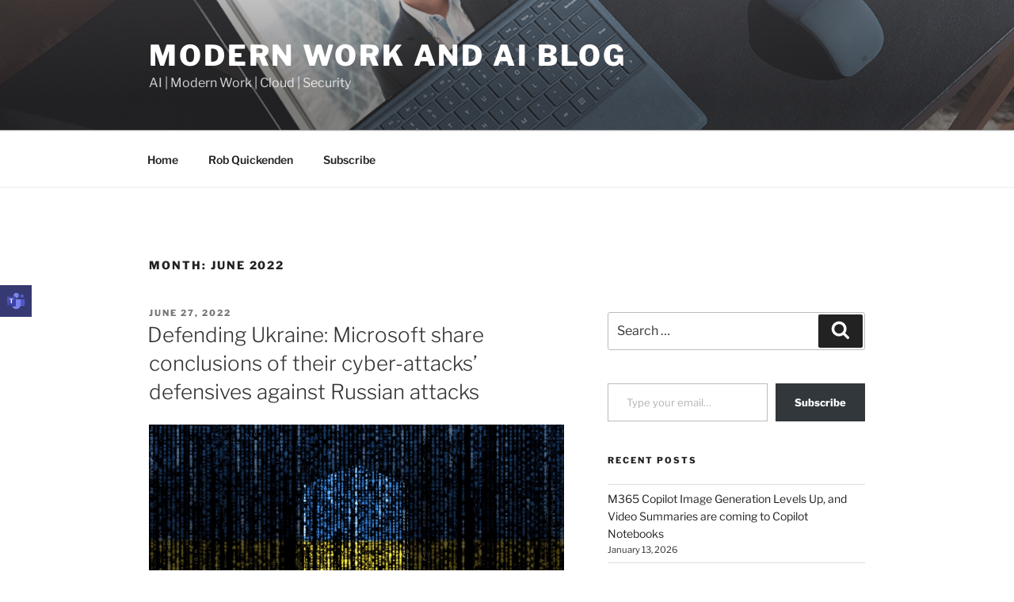

--- FILE ---
content_type: text/html; charset=UTF-8
request_url: https://robquickenden.blog/2022/06/
body_size: 61201
content:
<!DOCTYPE html>
<html lang="en-GB" class="no-js no-svg">
<head>
<meta charset="UTF-8">
<meta name="viewport" content="width=device-width, initial-scale=1.0">
<link rel="profile" href="https://gmpg.org/xfn/11">

<script>
(function(html){html.className = html.className.replace(/\bno-js\b/,'js')})(document.documentElement);
//# sourceURL=twentyseventeen_javascript_detection
</script>
<title>June 2022 &#8211; Modern Work and AI Blog</title>
<meta name='robots' content='max-image-preview:large' />
<link rel='dns-prefetch' href='//teams.microsoft.com' />
<link rel='dns-prefetch' href='//stats.wp.com' />
<link rel='dns-prefetch' href='//v0.wordpress.com' />
<link rel='dns-prefetch' href='//widgets.wp.com' />
<link rel='dns-prefetch' href='//s0.wp.com' />
<link rel='dns-prefetch' href='//0.gravatar.com' />
<link rel='dns-prefetch' href='//1.gravatar.com' />
<link rel='dns-prefetch' href='//2.gravatar.com' />
<link rel='dns-prefetch' href='//jetpack.wordpress.com' />
<link rel='dns-prefetch' href='//public-api.wordpress.com' />
<link rel='preconnect' href='//c0.wp.com' />
<link rel='preconnect' href='//i0.wp.com' />
<link rel="alternate" type="application/rss+xml" title="Modern Work and AI Blog &raquo; Feed" href="https://robquickenden.blog/feed/" />
<link rel="alternate" type="application/rss+xml" title="Modern Work and AI Blog &raquo; Comments Feed" href="https://robquickenden.blog/comments/feed/" />
<style id='wp-img-auto-sizes-contain-inline-css' type='text/css'>
img:is([sizes=auto i],[sizes^="auto," i]){contain-intrinsic-size:3000px 1500px}
/*# sourceURL=wp-img-auto-sizes-contain-inline-css */
</style>
<link rel='stylesheet' id='microsoft_teams_styles-css' href='https://robquickenden.blog/wp-content/plugins/share-to-microsoft-teams/css/ms-teams-share.css?ver=1.0.0' type='text/css' media='all' />
<style id='wp-emoji-styles-inline-css' type='text/css'>

	img.wp-smiley, img.emoji {
		display: inline !important;
		border: none !important;
		box-shadow: none !important;
		height: 1em !important;
		width: 1em !important;
		margin: 0 0.07em !important;
		vertical-align: -0.1em !important;
		background: none !important;
		padding: 0 !important;
	}
/*# sourceURL=wp-emoji-styles-inline-css */
</style>
<link rel='stylesheet' id='wp-block-library-css' href='https://c0.wp.com/c/6.9/wp-includes/css/dist/block-library/style.min.css' type='text/css' media='all' />
<style id='wp-block-heading-inline-css' type='text/css'>
h1:where(.wp-block-heading).has-background,h2:where(.wp-block-heading).has-background,h3:where(.wp-block-heading).has-background,h4:where(.wp-block-heading).has-background,h5:where(.wp-block-heading).has-background,h6:where(.wp-block-heading).has-background{padding:1.25em 2.375em}h1.has-text-align-left[style*=writing-mode]:where([style*=vertical-lr]),h1.has-text-align-right[style*=writing-mode]:where([style*=vertical-rl]),h2.has-text-align-left[style*=writing-mode]:where([style*=vertical-lr]),h2.has-text-align-right[style*=writing-mode]:where([style*=vertical-rl]),h3.has-text-align-left[style*=writing-mode]:where([style*=vertical-lr]),h3.has-text-align-right[style*=writing-mode]:where([style*=vertical-rl]),h4.has-text-align-left[style*=writing-mode]:where([style*=vertical-lr]),h4.has-text-align-right[style*=writing-mode]:where([style*=vertical-rl]),h5.has-text-align-left[style*=writing-mode]:where([style*=vertical-lr]),h5.has-text-align-right[style*=writing-mode]:where([style*=vertical-rl]),h6.has-text-align-left[style*=writing-mode]:where([style*=vertical-lr]),h6.has-text-align-right[style*=writing-mode]:where([style*=vertical-rl]){rotate:180deg}
/*# sourceURL=https://c0.wp.com/c/6.9/wp-includes/blocks/heading/style.min.css */
</style>
<style id='wp-block-image-inline-css' type='text/css'>
.wp-block-image>a,.wp-block-image>figure>a{display:inline-block}.wp-block-image img{box-sizing:border-box;height:auto;max-width:100%;vertical-align:bottom}@media not (prefers-reduced-motion){.wp-block-image img.hide{visibility:hidden}.wp-block-image img.show{animation:show-content-image .4s}}.wp-block-image[style*=border-radius] img,.wp-block-image[style*=border-radius]>a{border-radius:inherit}.wp-block-image.has-custom-border img{box-sizing:border-box}.wp-block-image.aligncenter{text-align:center}.wp-block-image.alignfull>a,.wp-block-image.alignwide>a{width:100%}.wp-block-image.alignfull img,.wp-block-image.alignwide img{height:auto;width:100%}.wp-block-image .aligncenter,.wp-block-image .alignleft,.wp-block-image .alignright,.wp-block-image.aligncenter,.wp-block-image.alignleft,.wp-block-image.alignright{display:table}.wp-block-image .aligncenter>figcaption,.wp-block-image .alignleft>figcaption,.wp-block-image .alignright>figcaption,.wp-block-image.aligncenter>figcaption,.wp-block-image.alignleft>figcaption,.wp-block-image.alignright>figcaption{caption-side:bottom;display:table-caption}.wp-block-image .alignleft{float:left;margin:.5em 1em .5em 0}.wp-block-image .alignright{float:right;margin:.5em 0 .5em 1em}.wp-block-image .aligncenter{margin-left:auto;margin-right:auto}.wp-block-image :where(figcaption){margin-bottom:1em;margin-top:.5em}.wp-block-image.is-style-circle-mask img{border-radius:9999px}@supports ((-webkit-mask-image:none) or (mask-image:none)) or (-webkit-mask-image:none){.wp-block-image.is-style-circle-mask img{border-radius:0;-webkit-mask-image:url('data:image/svg+xml;utf8,<svg viewBox="0 0 100 100" xmlns="http://www.w3.org/2000/svg"><circle cx="50" cy="50" r="50"/></svg>');mask-image:url('data:image/svg+xml;utf8,<svg viewBox="0 0 100 100" xmlns="http://www.w3.org/2000/svg"><circle cx="50" cy="50" r="50"/></svg>');mask-mode:alpha;-webkit-mask-position:center;mask-position:center;-webkit-mask-repeat:no-repeat;mask-repeat:no-repeat;-webkit-mask-size:contain;mask-size:contain}}:root :where(.wp-block-image.is-style-rounded img,.wp-block-image .is-style-rounded img){border-radius:9999px}.wp-block-image figure{margin:0}.wp-lightbox-container{display:flex;flex-direction:column;position:relative}.wp-lightbox-container img{cursor:zoom-in}.wp-lightbox-container img:hover+button{opacity:1}.wp-lightbox-container button{align-items:center;backdrop-filter:blur(16px) saturate(180%);background-color:#5a5a5a40;border:none;border-radius:4px;cursor:zoom-in;display:flex;height:20px;justify-content:center;opacity:0;padding:0;position:absolute;right:16px;text-align:center;top:16px;width:20px;z-index:100}@media not (prefers-reduced-motion){.wp-lightbox-container button{transition:opacity .2s ease}}.wp-lightbox-container button:focus-visible{outline:3px auto #5a5a5a40;outline:3px auto -webkit-focus-ring-color;outline-offset:3px}.wp-lightbox-container button:hover{cursor:pointer;opacity:1}.wp-lightbox-container button:focus{opacity:1}.wp-lightbox-container button:focus,.wp-lightbox-container button:hover,.wp-lightbox-container button:not(:hover):not(:active):not(.has-background){background-color:#5a5a5a40;border:none}.wp-lightbox-overlay{box-sizing:border-box;cursor:zoom-out;height:100vh;left:0;overflow:hidden;position:fixed;top:0;visibility:hidden;width:100%;z-index:100000}.wp-lightbox-overlay .close-button{align-items:center;cursor:pointer;display:flex;justify-content:center;min-height:40px;min-width:40px;padding:0;position:absolute;right:calc(env(safe-area-inset-right) + 16px);top:calc(env(safe-area-inset-top) + 16px);z-index:5000000}.wp-lightbox-overlay .close-button:focus,.wp-lightbox-overlay .close-button:hover,.wp-lightbox-overlay .close-button:not(:hover):not(:active):not(.has-background){background:none;border:none}.wp-lightbox-overlay .lightbox-image-container{height:var(--wp--lightbox-container-height);left:50%;overflow:hidden;position:absolute;top:50%;transform:translate(-50%,-50%);transform-origin:top left;width:var(--wp--lightbox-container-width);z-index:9999999999}.wp-lightbox-overlay .wp-block-image{align-items:center;box-sizing:border-box;display:flex;height:100%;justify-content:center;margin:0;position:relative;transform-origin:0 0;width:100%;z-index:3000000}.wp-lightbox-overlay .wp-block-image img{height:var(--wp--lightbox-image-height);min-height:var(--wp--lightbox-image-height);min-width:var(--wp--lightbox-image-width);width:var(--wp--lightbox-image-width)}.wp-lightbox-overlay .wp-block-image figcaption{display:none}.wp-lightbox-overlay button{background:none;border:none}.wp-lightbox-overlay .scrim{background-color:#fff;height:100%;opacity:.9;position:absolute;width:100%;z-index:2000000}.wp-lightbox-overlay.active{visibility:visible}@media not (prefers-reduced-motion){.wp-lightbox-overlay.active{animation:turn-on-visibility .25s both}.wp-lightbox-overlay.active img{animation:turn-on-visibility .35s both}.wp-lightbox-overlay.show-closing-animation:not(.active){animation:turn-off-visibility .35s both}.wp-lightbox-overlay.show-closing-animation:not(.active) img{animation:turn-off-visibility .25s both}.wp-lightbox-overlay.zoom.active{animation:none;opacity:1;visibility:visible}.wp-lightbox-overlay.zoom.active .lightbox-image-container{animation:lightbox-zoom-in .4s}.wp-lightbox-overlay.zoom.active .lightbox-image-container img{animation:none}.wp-lightbox-overlay.zoom.active .scrim{animation:turn-on-visibility .4s forwards}.wp-lightbox-overlay.zoom.show-closing-animation:not(.active){animation:none}.wp-lightbox-overlay.zoom.show-closing-animation:not(.active) .lightbox-image-container{animation:lightbox-zoom-out .4s}.wp-lightbox-overlay.zoom.show-closing-animation:not(.active) .lightbox-image-container img{animation:none}.wp-lightbox-overlay.zoom.show-closing-animation:not(.active) .scrim{animation:turn-off-visibility .4s forwards}}@keyframes show-content-image{0%{visibility:hidden}99%{visibility:hidden}to{visibility:visible}}@keyframes turn-on-visibility{0%{opacity:0}to{opacity:1}}@keyframes turn-off-visibility{0%{opacity:1;visibility:visible}99%{opacity:0;visibility:visible}to{opacity:0;visibility:hidden}}@keyframes lightbox-zoom-in{0%{transform:translate(calc((-100vw + var(--wp--lightbox-scrollbar-width))/2 + var(--wp--lightbox-initial-left-position)),calc(-50vh + var(--wp--lightbox-initial-top-position))) scale(var(--wp--lightbox-scale))}to{transform:translate(-50%,-50%) scale(1)}}@keyframes lightbox-zoom-out{0%{transform:translate(-50%,-50%) scale(1);visibility:visible}99%{visibility:visible}to{transform:translate(calc((-100vw + var(--wp--lightbox-scrollbar-width))/2 + var(--wp--lightbox-initial-left-position)),calc(-50vh + var(--wp--lightbox-initial-top-position))) scale(var(--wp--lightbox-scale));visibility:hidden}}
/*# sourceURL=https://c0.wp.com/c/6.9/wp-includes/blocks/image/style.min.css */
</style>
<style id='wp-block-image-theme-inline-css' type='text/css'>
:root :where(.wp-block-image figcaption){color:#555;font-size:13px;text-align:center}.is-dark-theme :root :where(.wp-block-image figcaption){color:#ffffffa6}.wp-block-image{margin:0 0 1em}
/*# sourceURL=https://c0.wp.com/c/6.9/wp-includes/blocks/image/theme.min.css */
</style>
<style id='wp-block-list-inline-css' type='text/css'>
ol,ul{box-sizing:border-box}:root :where(.wp-block-list.has-background){padding:1.25em 2.375em}
/*# sourceURL=https://c0.wp.com/c/6.9/wp-includes/blocks/list/style.min.css */
</style>
<style id='wp-block-embed-inline-css' type='text/css'>
.wp-block-embed.alignleft,.wp-block-embed.alignright,.wp-block[data-align=left]>[data-type="core/embed"],.wp-block[data-align=right]>[data-type="core/embed"]{max-width:360px;width:100%}.wp-block-embed.alignleft .wp-block-embed__wrapper,.wp-block-embed.alignright .wp-block-embed__wrapper,.wp-block[data-align=left]>[data-type="core/embed"] .wp-block-embed__wrapper,.wp-block[data-align=right]>[data-type="core/embed"] .wp-block-embed__wrapper{min-width:280px}.wp-block-cover .wp-block-embed{min-height:240px;min-width:320px}.wp-block-embed{overflow-wrap:break-word}.wp-block-embed :where(figcaption){margin-bottom:1em;margin-top:.5em}.wp-block-embed iframe{max-width:100%}.wp-block-embed__wrapper{position:relative}.wp-embed-responsive .wp-has-aspect-ratio .wp-block-embed__wrapper:before{content:"";display:block;padding-top:50%}.wp-embed-responsive .wp-has-aspect-ratio iframe{bottom:0;height:100%;left:0;position:absolute;right:0;top:0;width:100%}.wp-embed-responsive .wp-embed-aspect-21-9 .wp-block-embed__wrapper:before{padding-top:42.85%}.wp-embed-responsive .wp-embed-aspect-18-9 .wp-block-embed__wrapper:before{padding-top:50%}.wp-embed-responsive .wp-embed-aspect-16-9 .wp-block-embed__wrapper:before{padding-top:56.25%}.wp-embed-responsive .wp-embed-aspect-4-3 .wp-block-embed__wrapper:before{padding-top:75%}.wp-embed-responsive .wp-embed-aspect-1-1 .wp-block-embed__wrapper:before{padding-top:100%}.wp-embed-responsive .wp-embed-aspect-9-16 .wp-block-embed__wrapper:before{padding-top:177.77%}.wp-embed-responsive .wp-embed-aspect-1-2 .wp-block-embed__wrapper:before{padding-top:200%}
/*# sourceURL=https://c0.wp.com/c/6.9/wp-includes/blocks/embed/style.min.css */
</style>
<style id='wp-block-embed-theme-inline-css' type='text/css'>
.wp-block-embed :where(figcaption){color:#555;font-size:13px;text-align:center}.is-dark-theme .wp-block-embed :where(figcaption){color:#ffffffa6}.wp-block-embed{margin:0 0 1em}
/*# sourceURL=https://c0.wp.com/c/6.9/wp-includes/blocks/embed/theme.min.css */
</style>
<style id='wp-block-paragraph-inline-css' type='text/css'>
.is-small-text{font-size:.875em}.is-regular-text{font-size:1em}.is-large-text{font-size:2.25em}.is-larger-text{font-size:3em}.has-drop-cap:not(:focus):first-letter{float:left;font-size:8.4em;font-style:normal;font-weight:100;line-height:.68;margin:.05em .1em 0 0;text-transform:uppercase}body.rtl .has-drop-cap:not(:focus):first-letter{float:none;margin-left:.1em}p.has-drop-cap.has-background{overflow:hidden}:root :where(p.has-background){padding:1.25em 2.375em}:where(p.has-text-color:not(.has-link-color)) a{color:inherit}p.has-text-align-left[style*="writing-mode:vertical-lr"],p.has-text-align-right[style*="writing-mode:vertical-rl"]{rotate:180deg}
/*# sourceURL=https://c0.wp.com/c/6.9/wp-includes/blocks/paragraph/style.min.css */
</style>
<style id='wp-block-quote-inline-css' type='text/css'>
.wp-block-quote{box-sizing:border-box;overflow-wrap:break-word}.wp-block-quote.is-large:where(:not(.is-style-plain)),.wp-block-quote.is-style-large:where(:not(.is-style-plain)){margin-bottom:1em;padding:0 1em}.wp-block-quote.is-large:where(:not(.is-style-plain)) p,.wp-block-quote.is-style-large:where(:not(.is-style-plain)) p{font-size:1.5em;font-style:italic;line-height:1.6}.wp-block-quote.is-large:where(:not(.is-style-plain)) cite,.wp-block-quote.is-large:where(:not(.is-style-plain)) footer,.wp-block-quote.is-style-large:where(:not(.is-style-plain)) cite,.wp-block-quote.is-style-large:where(:not(.is-style-plain)) footer{font-size:1.125em;text-align:right}.wp-block-quote>cite{display:block}
/*# sourceURL=https://c0.wp.com/c/6.9/wp-includes/blocks/quote/style.min.css */
</style>
<style id='wp-block-quote-theme-inline-css' type='text/css'>
.wp-block-quote{border-left:.25em solid;margin:0 0 1.75em;padding-left:1em}.wp-block-quote cite,.wp-block-quote footer{color:currentColor;font-size:.8125em;font-style:normal;position:relative}.wp-block-quote:where(.has-text-align-right){border-left:none;border-right:.25em solid;padding-left:0;padding-right:1em}.wp-block-quote:where(.has-text-align-center){border:none;padding-left:0}.wp-block-quote.is-large,.wp-block-quote.is-style-large,.wp-block-quote:where(.is-style-plain){border:none}
/*# sourceURL=https://c0.wp.com/c/6.9/wp-includes/blocks/quote/theme.min.css */
</style>
<style id='wp-block-separator-inline-css' type='text/css'>
@charset "UTF-8";.wp-block-separator{border:none;border-top:2px solid}:root :where(.wp-block-separator.is-style-dots){height:auto;line-height:1;text-align:center}:root :where(.wp-block-separator.is-style-dots):before{color:currentColor;content:"···";font-family:serif;font-size:1.5em;letter-spacing:2em;padding-left:2em}.wp-block-separator.is-style-dots{background:none!important;border:none!important}
/*# sourceURL=https://c0.wp.com/c/6.9/wp-includes/blocks/separator/style.min.css */
</style>
<style id='wp-block-separator-theme-inline-css' type='text/css'>
.wp-block-separator.has-css-opacity{opacity:.4}.wp-block-separator{border:none;border-bottom:2px solid;margin-left:auto;margin-right:auto}.wp-block-separator.has-alpha-channel-opacity{opacity:1}.wp-block-separator:not(.is-style-wide):not(.is-style-dots){width:100px}.wp-block-separator.has-background:not(.is-style-dots){border-bottom:none;height:1px}.wp-block-separator.has-background:not(.is-style-wide):not(.is-style-dots){height:2px}
/*# sourceURL=https://c0.wp.com/c/6.9/wp-includes/blocks/separator/theme.min.css */
</style>
<style id='global-styles-inline-css' type='text/css'>
:root{--wp--preset--aspect-ratio--square: 1;--wp--preset--aspect-ratio--4-3: 4/3;--wp--preset--aspect-ratio--3-4: 3/4;--wp--preset--aspect-ratio--3-2: 3/2;--wp--preset--aspect-ratio--2-3: 2/3;--wp--preset--aspect-ratio--16-9: 16/9;--wp--preset--aspect-ratio--9-16: 9/16;--wp--preset--color--black: #000000;--wp--preset--color--cyan-bluish-gray: #abb8c3;--wp--preset--color--white: #ffffff;--wp--preset--color--pale-pink: #f78da7;--wp--preset--color--vivid-red: #cf2e2e;--wp--preset--color--luminous-vivid-orange: #ff6900;--wp--preset--color--luminous-vivid-amber: #fcb900;--wp--preset--color--light-green-cyan: #7bdcb5;--wp--preset--color--vivid-green-cyan: #00d084;--wp--preset--color--pale-cyan-blue: #8ed1fc;--wp--preset--color--vivid-cyan-blue: #0693e3;--wp--preset--color--vivid-purple: #9b51e0;--wp--preset--gradient--vivid-cyan-blue-to-vivid-purple: linear-gradient(135deg,rgb(6,147,227) 0%,rgb(155,81,224) 100%);--wp--preset--gradient--light-green-cyan-to-vivid-green-cyan: linear-gradient(135deg,rgb(122,220,180) 0%,rgb(0,208,130) 100%);--wp--preset--gradient--luminous-vivid-amber-to-luminous-vivid-orange: linear-gradient(135deg,rgb(252,185,0) 0%,rgb(255,105,0) 100%);--wp--preset--gradient--luminous-vivid-orange-to-vivid-red: linear-gradient(135deg,rgb(255,105,0) 0%,rgb(207,46,46) 100%);--wp--preset--gradient--very-light-gray-to-cyan-bluish-gray: linear-gradient(135deg,rgb(238,238,238) 0%,rgb(169,184,195) 100%);--wp--preset--gradient--cool-to-warm-spectrum: linear-gradient(135deg,rgb(74,234,220) 0%,rgb(151,120,209) 20%,rgb(207,42,186) 40%,rgb(238,44,130) 60%,rgb(251,105,98) 80%,rgb(254,248,76) 100%);--wp--preset--gradient--blush-light-purple: linear-gradient(135deg,rgb(255,206,236) 0%,rgb(152,150,240) 100%);--wp--preset--gradient--blush-bordeaux: linear-gradient(135deg,rgb(254,205,165) 0%,rgb(254,45,45) 50%,rgb(107,0,62) 100%);--wp--preset--gradient--luminous-dusk: linear-gradient(135deg,rgb(255,203,112) 0%,rgb(199,81,192) 50%,rgb(65,88,208) 100%);--wp--preset--gradient--pale-ocean: linear-gradient(135deg,rgb(255,245,203) 0%,rgb(182,227,212) 50%,rgb(51,167,181) 100%);--wp--preset--gradient--electric-grass: linear-gradient(135deg,rgb(202,248,128) 0%,rgb(113,206,126) 100%);--wp--preset--gradient--midnight: linear-gradient(135deg,rgb(2,3,129) 0%,rgb(40,116,252) 100%);--wp--preset--font-size--small: 13px;--wp--preset--font-size--medium: 20px;--wp--preset--font-size--large: 36px;--wp--preset--font-size--x-large: 42px;--wp--preset--spacing--20: 0.44rem;--wp--preset--spacing--30: 0.67rem;--wp--preset--spacing--40: 1rem;--wp--preset--spacing--50: 1.5rem;--wp--preset--spacing--60: 2.25rem;--wp--preset--spacing--70: 3.38rem;--wp--preset--spacing--80: 5.06rem;--wp--preset--shadow--natural: 6px 6px 9px rgba(0, 0, 0, 0.2);--wp--preset--shadow--deep: 12px 12px 50px rgba(0, 0, 0, 0.4);--wp--preset--shadow--sharp: 6px 6px 0px rgba(0, 0, 0, 0.2);--wp--preset--shadow--outlined: 6px 6px 0px -3px rgb(255, 255, 255), 6px 6px rgb(0, 0, 0);--wp--preset--shadow--crisp: 6px 6px 0px rgb(0, 0, 0);}:where(.is-layout-flex){gap: 0.5em;}:where(.is-layout-grid){gap: 0.5em;}body .is-layout-flex{display: flex;}.is-layout-flex{flex-wrap: wrap;align-items: center;}.is-layout-flex > :is(*, div){margin: 0;}body .is-layout-grid{display: grid;}.is-layout-grid > :is(*, div){margin: 0;}:where(.wp-block-columns.is-layout-flex){gap: 2em;}:where(.wp-block-columns.is-layout-grid){gap: 2em;}:where(.wp-block-post-template.is-layout-flex){gap: 1.25em;}:where(.wp-block-post-template.is-layout-grid){gap: 1.25em;}.has-black-color{color: var(--wp--preset--color--black) !important;}.has-cyan-bluish-gray-color{color: var(--wp--preset--color--cyan-bluish-gray) !important;}.has-white-color{color: var(--wp--preset--color--white) !important;}.has-pale-pink-color{color: var(--wp--preset--color--pale-pink) !important;}.has-vivid-red-color{color: var(--wp--preset--color--vivid-red) !important;}.has-luminous-vivid-orange-color{color: var(--wp--preset--color--luminous-vivid-orange) !important;}.has-luminous-vivid-amber-color{color: var(--wp--preset--color--luminous-vivid-amber) !important;}.has-light-green-cyan-color{color: var(--wp--preset--color--light-green-cyan) !important;}.has-vivid-green-cyan-color{color: var(--wp--preset--color--vivid-green-cyan) !important;}.has-pale-cyan-blue-color{color: var(--wp--preset--color--pale-cyan-blue) !important;}.has-vivid-cyan-blue-color{color: var(--wp--preset--color--vivid-cyan-blue) !important;}.has-vivid-purple-color{color: var(--wp--preset--color--vivid-purple) !important;}.has-black-background-color{background-color: var(--wp--preset--color--black) !important;}.has-cyan-bluish-gray-background-color{background-color: var(--wp--preset--color--cyan-bluish-gray) !important;}.has-white-background-color{background-color: var(--wp--preset--color--white) !important;}.has-pale-pink-background-color{background-color: var(--wp--preset--color--pale-pink) !important;}.has-vivid-red-background-color{background-color: var(--wp--preset--color--vivid-red) !important;}.has-luminous-vivid-orange-background-color{background-color: var(--wp--preset--color--luminous-vivid-orange) !important;}.has-luminous-vivid-amber-background-color{background-color: var(--wp--preset--color--luminous-vivid-amber) !important;}.has-light-green-cyan-background-color{background-color: var(--wp--preset--color--light-green-cyan) !important;}.has-vivid-green-cyan-background-color{background-color: var(--wp--preset--color--vivid-green-cyan) !important;}.has-pale-cyan-blue-background-color{background-color: var(--wp--preset--color--pale-cyan-blue) !important;}.has-vivid-cyan-blue-background-color{background-color: var(--wp--preset--color--vivid-cyan-blue) !important;}.has-vivid-purple-background-color{background-color: var(--wp--preset--color--vivid-purple) !important;}.has-black-border-color{border-color: var(--wp--preset--color--black) !important;}.has-cyan-bluish-gray-border-color{border-color: var(--wp--preset--color--cyan-bluish-gray) !important;}.has-white-border-color{border-color: var(--wp--preset--color--white) !important;}.has-pale-pink-border-color{border-color: var(--wp--preset--color--pale-pink) !important;}.has-vivid-red-border-color{border-color: var(--wp--preset--color--vivid-red) !important;}.has-luminous-vivid-orange-border-color{border-color: var(--wp--preset--color--luminous-vivid-orange) !important;}.has-luminous-vivid-amber-border-color{border-color: var(--wp--preset--color--luminous-vivid-amber) !important;}.has-light-green-cyan-border-color{border-color: var(--wp--preset--color--light-green-cyan) !important;}.has-vivid-green-cyan-border-color{border-color: var(--wp--preset--color--vivid-green-cyan) !important;}.has-pale-cyan-blue-border-color{border-color: var(--wp--preset--color--pale-cyan-blue) !important;}.has-vivid-cyan-blue-border-color{border-color: var(--wp--preset--color--vivid-cyan-blue) !important;}.has-vivid-purple-border-color{border-color: var(--wp--preset--color--vivid-purple) !important;}.has-vivid-cyan-blue-to-vivid-purple-gradient-background{background: var(--wp--preset--gradient--vivid-cyan-blue-to-vivid-purple) !important;}.has-light-green-cyan-to-vivid-green-cyan-gradient-background{background: var(--wp--preset--gradient--light-green-cyan-to-vivid-green-cyan) !important;}.has-luminous-vivid-amber-to-luminous-vivid-orange-gradient-background{background: var(--wp--preset--gradient--luminous-vivid-amber-to-luminous-vivid-orange) !important;}.has-luminous-vivid-orange-to-vivid-red-gradient-background{background: var(--wp--preset--gradient--luminous-vivid-orange-to-vivid-red) !important;}.has-very-light-gray-to-cyan-bluish-gray-gradient-background{background: var(--wp--preset--gradient--very-light-gray-to-cyan-bluish-gray) !important;}.has-cool-to-warm-spectrum-gradient-background{background: var(--wp--preset--gradient--cool-to-warm-spectrum) !important;}.has-blush-light-purple-gradient-background{background: var(--wp--preset--gradient--blush-light-purple) !important;}.has-blush-bordeaux-gradient-background{background: var(--wp--preset--gradient--blush-bordeaux) !important;}.has-luminous-dusk-gradient-background{background: var(--wp--preset--gradient--luminous-dusk) !important;}.has-pale-ocean-gradient-background{background: var(--wp--preset--gradient--pale-ocean) !important;}.has-electric-grass-gradient-background{background: var(--wp--preset--gradient--electric-grass) !important;}.has-midnight-gradient-background{background: var(--wp--preset--gradient--midnight) !important;}.has-small-font-size{font-size: var(--wp--preset--font-size--small) !important;}.has-medium-font-size{font-size: var(--wp--preset--font-size--medium) !important;}.has-large-font-size{font-size: var(--wp--preset--font-size--large) !important;}.has-x-large-font-size{font-size: var(--wp--preset--font-size--x-large) !important;}
/*# sourceURL=global-styles-inline-css */
</style>

<style id='classic-theme-styles-inline-css' type='text/css'>
/*! This file is auto-generated */
.wp-block-button__link{color:#fff;background-color:#32373c;border-radius:9999px;box-shadow:none;text-decoration:none;padding:calc(.667em + 2px) calc(1.333em + 2px);font-size:1.125em}.wp-block-file__button{background:#32373c;color:#fff;text-decoration:none}
/*# sourceURL=/wp-includes/css/classic-themes.min.css */
</style>
<link rel='stylesheet' id='twentyseventeen-fonts-css' href='https://robquickenden.blog/wp-content/themes/twentyseventeen/assets/fonts/font-libre-franklin.css?ver=20230328' type='text/css' media='all' />
<link rel='stylesheet' id='twentyseventeen-style-css' href='https://robquickenden.blog/wp-content/themes/twentyseventeen/style.css?ver=20251202' type='text/css' media='all' />
<link rel='stylesheet' id='twentyseventeen-block-style-css' href='https://robquickenden.blog/wp-content/themes/twentyseventeen/assets/css/blocks.css?ver=20240729' type='text/css' media='all' />
<link rel='stylesheet' id='jetpack_likes-css' href='https://c0.wp.com/p/jetpack/15.4/modules/likes/style.css' type='text/css' media='all' />
<link rel='stylesheet' id='sharedaddy-css' href='https://c0.wp.com/p/jetpack/15.4/modules/sharedaddy/sharing.css' type='text/css' media='all' />
<link rel='stylesheet' id='social-logos-css' href='https://c0.wp.com/p/jetpack/15.4/_inc/social-logos/social-logos.min.css' type='text/css' media='all' />
<script src="https://c0.wp.com/c/6.9/wp-includes/js/jquery/jquery.min.js" id="jquery-core-js"></script>
<script src="https://c0.wp.com/c/6.9/wp-includes/js/jquery/jquery-migrate.min.js" id="jquery-migrate-js"></script>
<script id="twentyseventeen-global-js-extra">
var twentyseventeenScreenReaderText = {"quote":"\u003Csvg class=\"icon icon-quote-right\" aria-hidden=\"true\" role=\"img\"\u003E \u003Cuse href=\"#icon-quote-right\" xlink:href=\"#icon-quote-right\"\u003E\u003C/use\u003E \u003C/svg\u003E","expand":"Expand child menu","collapse":"Collapse child menu","icon":"\u003Csvg class=\"icon icon-angle-down\" aria-hidden=\"true\" role=\"img\"\u003E \u003Cuse href=\"#icon-angle-down\" xlink:href=\"#icon-angle-down\"\u003E\u003C/use\u003E \u003Cspan class=\"svg-fallback icon-angle-down\"\u003E\u003C/span\u003E\u003C/svg\u003E"};
//# sourceURL=twentyseventeen-global-js-extra
</script>
<script src="https://robquickenden.blog/wp-content/themes/twentyseventeen/assets/js/global.js?ver=20211130" id="twentyseventeen-global-js" defer data-wp-strategy="defer"></script>
<script src="https://robquickenden.blog/wp-content/themes/twentyseventeen/assets/js/navigation.js?ver=20210122" id="twentyseventeen-navigation-js" defer data-wp-strategy="defer"></script>
<link rel="https://api.w.org/" href="https://robquickenden.blog/wp-json/" /><link rel="EditURI" type="application/rsd+xml" title="RSD" href="https://robquickenden.blog/xmlrpc.php?rsd" />
<meta name="generator" content="WordPress 6.9" />
  <script>
    document.addEventListener('DOMContentLoaded', share_to_ms_teams_action, false);
    
    function share_to_ms_teams_action(){
        var msteamsbtn = document.createElement("div");                 	// Create a MS Teams button node
    		
    	var attClass = document.createAttribute("class");       			// Create a "class" attribute
    	attClass.value = "teams-share-button wp-plugin";                    // Set the value of the class attribute
    	msteamsbtn.setAttributeNode(attClass); 
    	
    	var attData = document.createAttribute("data-href");       			// Create a "class" attribute
    	attData.value = document.location.href;                    			// Set the value of the class attribute
    	msteamsbtn.setAttributeNode(attData); 
    		
    	document.body.appendChild(msteamsbtn);                              // Append MS Teams to the body

    	shareToMicrosoftTeams.renderButtons();
    }    
  </script>
  	<style>img#wpstats{display:none}</style>
		<style>.recentcomments a{display:inline !important;padding:0 !important;margin:0 !important;}</style><meta name="description" content="7 posts published by rquickenden during June 2022" />

<!-- Jetpack Open Graph Tags -->
<meta property="og:type" content="website" />
<meta property="og:title" content="June 2022 &#8211; Modern Work and AI Blog" />
<meta property="og:site_name" content="Modern Work and AI Blog" />
<meta property="og:image" content="https://i0.wp.com/robquickenden.blog/wp-content/uploads/2025/10/wp-1761674590774.jpg?fit=1024%2C1024&#038;ssl=1" />
<meta property="og:image:width" content="1024" />
<meta property="og:image:height" content="1024" />
<meta property="og:image:alt" content="" />
<meta property="og:locale" content="en_GB" />
<meta name="twitter:site" content="@rquickenden" />

<!-- End Jetpack Open Graph Tags -->
<link rel="icon" href="https://i0.wp.com/robquickenden.blog/wp-content/uploads/2025/10/wp-1761674590774.jpg?fit=32%2C32&#038;ssl=1" sizes="32x32" />
<link rel="icon" href="https://i0.wp.com/robquickenden.blog/wp-content/uploads/2025/10/wp-1761674590774.jpg?fit=192%2C192&#038;ssl=1" sizes="192x192" />
<link rel="apple-touch-icon" href="https://i0.wp.com/robquickenden.blog/wp-content/uploads/2025/10/wp-1761674590774.jpg?fit=180%2C180&#038;ssl=1" />
<meta name="msapplication-TileImage" content="https://i0.wp.com/robquickenden.blog/wp-content/uploads/2025/10/wp-1761674590774.jpg?fit=270%2C270&#038;ssl=1" />
<style id='jetpack-block-subscriptions-inline-css' type='text/css'>
.is-style-compact .is-not-subscriber .wp-block-button__link,.is-style-compact .is-not-subscriber .wp-block-jetpack-subscriptions__button{border-end-start-radius:0!important;border-start-start-radius:0!important;margin-inline-start:0!important}.is-style-compact .is-not-subscriber .components-text-control__input,.is-style-compact .is-not-subscriber p#subscribe-email input[type=email]{border-end-end-radius:0!important;border-start-end-radius:0!important}.is-style-compact:not(.wp-block-jetpack-subscriptions__use-newline) .components-text-control__input{border-inline-end-width:0!important}.wp-block-jetpack-subscriptions.wp-block-jetpack-subscriptions__supports-newline .wp-block-jetpack-subscriptions__form-container{display:flex;flex-direction:column}.wp-block-jetpack-subscriptions.wp-block-jetpack-subscriptions__supports-newline:not(.wp-block-jetpack-subscriptions__use-newline) .is-not-subscriber .wp-block-jetpack-subscriptions__form-elements{align-items:flex-start;display:flex}.wp-block-jetpack-subscriptions.wp-block-jetpack-subscriptions__supports-newline:not(.wp-block-jetpack-subscriptions__use-newline) p#subscribe-submit{display:flex;justify-content:center}.wp-block-jetpack-subscriptions.wp-block-jetpack-subscriptions__supports-newline .wp-block-jetpack-subscriptions__form .wp-block-jetpack-subscriptions__button,.wp-block-jetpack-subscriptions.wp-block-jetpack-subscriptions__supports-newline .wp-block-jetpack-subscriptions__form .wp-block-jetpack-subscriptions__textfield .components-text-control__input,.wp-block-jetpack-subscriptions.wp-block-jetpack-subscriptions__supports-newline .wp-block-jetpack-subscriptions__form button,.wp-block-jetpack-subscriptions.wp-block-jetpack-subscriptions__supports-newline .wp-block-jetpack-subscriptions__form input[type=email],.wp-block-jetpack-subscriptions.wp-block-jetpack-subscriptions__supports-newline form .wp-block-jetpack-subscriptions__button,.wp-block-jetpack-subscriptions.wp-block-jetpack-subscriptions__supports-newline form .wp-block-jetpack-subscriptions__textfield .components-text-control__input,.wp-block-jetpack-subscriptions.wp-block-jetpack-subscriptions__supports-newline form button,.wp-block-jetpack-subscriptions.wp-block-jetpack-subscriptions__supports-newline form input[type=email]{box-sizing:border-box;cursor:pointer;line-height:1.3;min-width:auto!important;white-space:nowrap!important}.wp-block-jetpack-subscriptions.wp-block-jetpack-subscriptions__supports-newline .wp-block-jetpack-subscriptions__form input[type=email]::placeholder,.wp-block-jetpack-subscriptions.wp-block-jetpack-subscriptions__supports-newline .wp-block-jetpack-subscriptions__form input[type=email]:disabled,.wp-block-jetpack-subscriptions.wp-block-jetpack-subscriptions__supports-newline form input[type=email]::placeholder,.wp-block-jetpack-subscriptions.wp-block-jetpack-subscriptions__supports-newline form input[type=email]:disabled{color:currentColor;opacity:.5}.wp-block-jetpack-subscriptions.wp-block-jetpack-subscriptions__supports-newline .wp-block-jetpack-subscriptions__form .wp-block-jetpack-subscriptions__button,.wp-block-jetpack-subscriptions.wp-block-jetpack-subscriptions__supports-newline .wp-block-jetpack-subscriptions__form button,.wp-block-jetpack-subscriptions.wp-block-jetpack-subscriptions__supports-newline form .wp-block-jetpack-subscriptions__button,.wp-block-jetpack-subscriptions.wp-block-jetpack-subscriptions__supports-newline form button{border-color:#0000;border-style:solid}.wp-block-jetpack-subscriptions.wp-block-jetpack-subscriptions__supports-newline .wp-block-jetpack-subscriptions__form .wp-block-jetpack-subscriptions__textfield,.wp-block-jetpack-subscriptions.wp-block-jetpack-subscriptions__supports-newline .wp-block-jetpack-subscriptions__form p#subscribe-email,.wp-block-jetpack-subscriptions.wp-block-jetpack-subscriptions__supports-newline form .wp-block-jetpack-subscriptions__textfield,.wp-block-jetpack-subscriptions.wp-block-jetpack-subscriptions__supports-newline form p#subscribe-email{background:#0000;flex-grow:1}.wp-block-jetpack-subscriptions.wp-block-jetpack-subscriptions__supports-newline .wp-block-jetpack-subscriptions__form .wp-block-jetpack-subscriptions__textfield .components-base-control__field,.wp-block-jetpack-subscriptions.wp-block-jetpack-subscriptions__supports-newline .wp-block-jetpack-subscriptions__form .wp-block-jetpack-subscriptions__textfield .components-text-control__input,.wp-block-jetpack-subscriptions.wp-block-jetpack-subscriptions__supports-newline .wp-block-jetpack-subscriptions__form .wp-block-jetpack-subscriptions__textfield input[type=email],.wp-block-jetpack-subscriptions.wp-block-jetpack-subscriptions__supports-newline .wp-block-jetpack-subscriptions__form p#subscribe-email .components-base-control__field,.wp-block-jetpack-subscriptions.wp-block-jetpack-subscriptions__supports-newline .wp-block-jetpack-subscriptions__form p#subscribe-email .components-text-control__input,.wp-block-jetpack-subscriptions.wp-block-jetpack-subscriptions__supports-newline .wp-block-jetpack-subscriptions__form p#subscribe-email input[type=email],.wp-block-jetpack-subscriptions.wp-block-jetpack-subscriptions__supports-newline form .wp-block-jetpack-subscriptions__textfield .components-base-control__field,.wp-block-jetpack-subscriptions.wp-block-jetpack-subscriptions__supports-newline form .wp-block-jetpack-subscriptions__textfield .components-text-control__input,.wp-block-jetpack-subscriptions.wp-block-jetpack-subscriptions__supports-newline form .wp-block-jetpack-subscriptions__textfield input[type=email],.wp-block-jetpack-subscriptions.wp-block-jetpack-subscriptions__supports-newline form p#subscribe-email .components-base-control__field,.wp-block-jetpack-subscriptions.wp-block-jetpack-subscriptions__supports-newline form p#subscribe-email .components-text-control__input,.wp-block-jetpack-subscriptions.wp-block-jetpack-subscriptions__supports-newline form p#subscribe-email input[type=email]{height:auto;margin:0;width:100%}.wp-block-jetpack-subscriptions.wp-block-jetpack-subscriptions__supports-newline .wp-block-jetpack-subscriptions__form p#subscribe-email,.wp-block-jetpack-subscriptions.wp-block-jetpack-subscriptions__supports-newline .wp-block-jetpack-subscriptions__form p#subscribe-submit,.wp-block-jetpack-subscriptions.wp-block-jetpack-subscriptions__supports-newline form p#subscribe-email,.wp-block-jetpack-subscriptions.wp-block-jetpack-subscriptions__supports-newline form p#subscribe-submit{line-height:0;margin:0;padding:0}.wp-block-jetpack-subscriptions.wp-block-jetpack-subscriptions__supports-newline.wp-block-jetpack-subscriptions__show-subs .wp-block-jetpack-subscriptions__subscount{font-size:16px;margin:8px 0;text-align:end}.wp-block-jetpack-subscriptions.wp-block-jetpack-subscriptions__supports-newline.wp-block-jetpack-subscriptions__use-newline .wp-block-jetpack-subscriptions__form-elements{display:block}.wp-block-jetpack-subscriptions.wp-block-jetpack-subscriptions__supports-newline.wp-block-jetpack-subscriptions__use-newline .wp-block-jetpack-subscriptions__button,.wp-block-jetpack-subscriptions.wp-block-jetpack-subscriptions__supports-newline.wp-block-jetpack-subscriptions__use-newline button{display:inline-block;max-width:100%}.wp-block-jetpack-subscriptions.wp-block-jetpack-subscriptions__supports-newline.wp-block-jetpack-subscriptions__use-newline .wp-block-jetpack-subscriptions__subscount{text-align:start}#subscribe-submit.is-link{text-align:center;width:auto!important}#subscribe-submit.is-link a{margin-left:0!important;margin-top:0!important;width:auto!important}@keyframes jetpack-memberships_button__spinner-animation{to{transform:rotate(1turn)}}.jetpack-memberships-spinner{display:none;height:1em;margin:0 0 0 5px;width:1em}.jetpack-memberships-spinner svg{height:100%;margin-bottom:-2px;width:100%}.jetpack-memberships-spinner-rotating{animation:jetpack-memberships_button__spinner-animation .75s linear infinite;transform-origin:center}.is-loading .jetpack-memberships-spinner{display:inline-block}body.jetpack-memberships-modal-open{overflow:hidden}dialog.jetpack-memberships-modal{opacity:1}dialog.jetpack-memberships-modal,dialog.jetpack-memberships-modal iframe{background:#0000;border:0;bottom:0;box-shadow:none;height:100%;left:0;margin:0;padding:0;position:fixed;right:0;top:0;width:100%}dialog.jetpack-memberships-modal::backdrop{background-color:#000;opacity:.7;transition:opacity .2s ease-out}dialog.jetpack-memberships-modal.is-loading,dialog.jetpack-memberships-modal.is-loading::backdrop{opacity:0}
/*# sourceURL=https://robquickenden.blog/wp-content/plugins/jetpack/_inc/blocks/subscriptions/view.css?minify=false */
</style>
<link rel='stylesheet' id='jetpack-swiper-library-css' href='https://c0.wp.com/p/jetpack/15.4/_inc/blocks/swiper.css' type='text/css' media='all' />
<link rel='stylesheet' id='jetpack-carousel-css' href='https://c0.wp.com/p/jetpack/15.4/modules/carousel/jetpack-carousel.css' type='text/css' media='all' />
</head>

<body class="archive date wp-embed-responsive wp-theme-twentyseventeen hfeed has-header-image has-sidebar page-two-column colors-light">
<div id="page" class="site">
	<a class="skip-link screen-reader-text" href="#content">
		Skip to content	</a>

	<header id="masthead" class="site-header">

		<div class="custom-header">

		<div class="custom-header-media">
			<div id="wp-custom-header" class="wp-custom-header"><img src="https://robquickenden.blog/wp-content/uploads/2020/10/cropped-tmp_1603713503056.png" width="2000" height="1200" alt="" srcset="https://i0.wp.com/robquickenden.blog/wp-content/uploads/2020/10/cropped-tmp_1603713503056.png?w=2000&amp;ssl=1 2000w, https://i0.wp.com/robquickenden.blog/wp-content/uploads/2020/10/cropped-tmp_1603713503056.png?resize=300%2C180&amp;ssl=1 300w, https://i0.wp.com/robquickenden.blog/wp-content/uploads/2020/10/cropped-tmp_1603713503056.png?resize=1024%2C614&amp;ssl=1 1024w, https://i0.wp.com/robquickenden.blog/wp-content/uploads/2020/10/cropped-tmp_1603713503056.png?resize=768%2C461&amp;ssl=1 768w, https://i0.wp.com/robquickenden.blog/wp-content/uploads/2020/10/cropped-tmp_1603713503056.png?resize=1536%2C922&amp;ssl=1 1536w" sizes="(max-width: 767px) 200vw, 100vw" decoding="async" fetchpriority="high" /></div>		</div>

	<div class="site-branding">
	<div class="wrap">

		
		<div class="site-branding-text">
							<p class="site-title"><a href="https://robquickenden.blog/" rel="home" >Modern Work and AI Blog</a></p>
								<p class="site-description">AI | Modern Work | Cloud | Security</p>
					</div><!-- .site-branding-text -->

		
	</div><!-- .wrap -->
</div><!-- .site-branding -->

</div><!-- .custom-header -->

					<div class="navigation-top">
				<div class="wrap">
					<nav id="site-navigation" class="main-navigation" aria-label="Top Menu">
	<button class="menu-toggle" aria-controls="top-menu" aria-expanded="false">
		<svg class="icon icon-bars" aria-hidden="true" role="img"> <use href="#icon-bars" xlink:href="#icon-bars"></use> </svg><svg class="icon icon-close" aria-hidden="true" role="img"> <use href="#icon-close" xlink:href="#icon-close"></use> </svg>Menu	</button>

	<div class="menu-main-menu-container"><ul id="top-menu" class="menu"><li id="menu-item-51" class="menu-item menu-item-type-custom menu-item-object-custom menu-item-home menu-item-51"><a href="https://robquickenden.blog">Home</a></li>
<li id="menu-item-52" class="menu-item menu-item-type-post_type menu-item-object-page menu-item-52"><a href="https://robquickenden.blog/about-rob/">Rob Quickenden</a></li>
<li id="menu-item-1658" class="menu-item menu-item-type-post_type menu-item-object-page menu-item-1658"><a href="https://robquickenden.blog/subscribe-to-robs-modern-workplace-blog/">Subscribe</a></li>
</ul></div>
	</nav><!-- #site-navigation -->
				</div><!-- .wrap -->
			</div><!-- .navigation-top -->
		
	</header><!-- #masthead -->

	
	<div class="site-content-contain">
		<div id="content" class="site-content">

<div class="wrap">

			<header class="page-header">
			<h1 class="page-title">Month: <span>June 2022</span></h1>		</header><!-- .page-header -->
	
	<div id="primary" class="content-area">
		<main id="main" class="site-main">

					
<article id="post-2104" class="post-2104 post type-post status-publish format-standard has-post-thumbnail hentry category-security tag-security tag-cybersecurity tag-cyberwarfare tag-russia tag-ukraine">
		<header class="entry-header">
		<div class="entry-meta"><span class="screen-reader-text">Posted on</span> <a href="https://robquickenden.blog/2022/06/microsoft-on-defending-ukraine-0622/" rel="bookmark"><time class="entry-date published" datetime="2022-06-27T10:23:41+01:00">June 27, 2022</time><time class="updated" datetime="2022-06-27T20:26:57+01:00">June 27, 2022</time></a></div><!-- .entry-meta --><h2 class="entry-title"><a href="https://robquickenden.blog/2022/06/microsoft-on-defending-ukraine-0622/" rel="bookmark">Defending Ukraine: Microsoft share conclusions of their cyber-attacks&#8217; defensives against Russian attacks</a></h2>	</header><!-- .entry-header -->

			<div class="post-thumbnail">
			<a href="https://robquickenden.blog/2022/06/microsoft-on-defending-ukraine-0622/">
				<img width="763" height="425" src="https://i0.wp.com/robquickenden.blog/wp-content/uploads/2022/06/image-2.png?resize=763%2C425&amp;ssl=1" class="attachment-twentyseventeen-featured-image size-twentyseventeen-featured-image wp-post-image" alt="" decoding="async" srcset="https://i0.wp.com/robquickenden.blog/wp-content/uploads/2022/06/image-2.png?w=763&amp;ssl=1 763w, https://i0.wp.com/robquickenden.blog/wp-content/uploads/2022/06/image-2.png?resize=300%2C167&amp;ssl=1 300w" sizes="(max-width: 767px) 89vw, (max-width: 1000px) 54vw, (max-width: 1071px) 543px, 580px" data-attachment-id="2105" data-permalink="https://robquickenden.blog/2022/06/microsoft-on-defending-ukraine-0622/image-2-4/" data-orig-file="https://i0.wp.com/robquickenden.blog/wp-content/uploads/2022/06/image-2.png?fit=763%2C425&amp;ssl=1" data-orig-size="763,425" data-comments-opened="1" data-image-meta="{&quot;aperture&quot;:&quot;0&quot;,&quot;credit&quot;:&quot;&quot;,&quot;camera&quot;:&quot;&quot;,&quot;caption&quot;:&quot;&quot;,&quot;created_timestamp&quot;:&quot;0&quot;,&quot;copyright&quot;:&quot;&quot;,&quot;focal_length&quot;:&quot;0&quot;,&quot;iso&quot;:&quot;0&quot;,&quot;shutter_speed&quot;:&quot;0&quot;,&quot;title&quot;:&quot;&quot;,&quot;orientation&quot;:&quot;0&quot;}" data-image-title="Ukraine Cyber warfare" data-image-description="" data-image-caption="" data-medium-file="https://i0.wp.com/robquickenden.blog/wp-content/uploads/2022/06/image-2.png?fit=300%2C167&amp;ssl=1" data-large-file="https://i0.wp.com/robquickenden.blog/wp-content/uploads/2022/06/image-2.png?fit=525%2C292&amp;ssl=1" />			</a>
		</div><!-- .post-thumbnail -->
	
	<div class="entry-content">
		
<p>As Russia continues its attack on Ukraine, Microsoft has taken some of the lessons they have learnt from their cyber attack defensive assistance of Ukraine at the start of the war and have now shared their insights with the world to learn from.</p>



<p>In a recent blog post on Microsoft&#8217;s &#8220;<a href="https://blogs.microsoft.com/on-the-issues/2022/06/22/defending-ukraine-early-lessons-from-the-cyber-war/" target="_blank" rel="noreferrer noopener">Microsoft on the Issues</a>&#8221; site, Brad Smith, Microsoft VP and Chairman, shared highlights of the re-occurring themes around how the war in Ukraine follows a similar yet updated parallel to other historical battles but with a modern cyber focussed offensive now a huge part of the war-plan.</p>



<p>In this most recent blog, Brad Smith discussed the three-part strategy Microsoft has discovered and observed during their early defense assistance of Ukraine. He calls out &#8220;<em>destructive cyberattacks within Ukraine, network penetration and espionage outside Ukraine, and cyber influence operations targeting people around the world</em>.&#8221;</p>



<p>The <a href="https://blogs.microsoft.com/on-the-issues/2022/06/22/defending-ukraine-early-lessons-from-the-cyber-war/" target="_blank" rel="noreferrer noopener">wider report </a>goes into detail around how Microsoft&#8217;s are continuing their efforts in assisting in the defense of technological targets in Ukraine as well as the continuous evolving strategy Microsoft is pushing to further help harden businesses, institutions, governments, and nations against future cyber-attacks.</p>



<blockquote class="wp-block-quote is-layout-flow wp-block-quote-is-layout-flow"><p>The Russian military poured across the Ukrainian border on February 24, 2022, with a combination of troops, tanks, aircraft, and cruise missiles. <em><strong>But the first shots were in fact fired hours before</strong></em> when the calendar still said February 23. They involved a <strong>cyberweapon</strong> called “Foxblade” that was launched against computers in Ukraine. Reflecting the technology of our time, those among the first to observe the attack were half a world away, working in the United States in Redmond, Washington.</p><cite>Brad Smith | Vice President | Microsoft</cite></blockquote>



<h2 class="wp-block-heading">Conclusions and how to defend against state nation attacks </h2>



<p>Microsoft say that to defend against similar state-nation coordinated attacks you first need to understand the approach, what has worked and what needs to be done to allow other state nations and countries to better protect against cyber warfare. The conclusions of the report (which you can read in depth <a href="https://blogs.microsoft.com/on-the-issues/2022/06/22/defending-ukraine-early-lessons-from-the-cyber-war/" target="_blank" rel="noreferrer noopener">here</a>), highlights the following:</p>



<ol class="wp-block-list"><li>Defense against a military invasion now requires for most countries the ability to <strong>disburse and distribute digital operations</strong> and data assets across borders and into other countries.</li><li>Recent advances in cyber threat intelligence and <strong>end-point protection have helped Ukraine</strong> withstand a high percentage of destructive Russian cyberattacks.</li><li>As a coalition of countries has come together to defend Ukraine, Russian intelligence agencies have stepped up network penetration and espionage activities targeting allied governments outside Ukraine.</li><li>In coordination with these other cyber activities, Russian agencies are conducting global cyber-influence operations to support their war efforts. Russian agencies are focusing their cyber-influence operations on four distinct audiences. They are targeting the Russian population with the goal of sustaining support for the war effort. They are targeting the Ukrainian population with the goal of undermining confidence in the country’s willingness and ability to withstand Russian attacks. They are targeting American and European populations with the goal of undermining Western unity and deflecting criticism of Russian military war crimes. And they are starting to target populations in nonaligned countries, potentially in part to sustain their support at the United Nations and in other venues.</li><li>Finally, the lessons from Ukraine call for a <strong>coordinated and comprehensive strategy to strengthen defenses</strong> against the full range of cyber destructive, espionage, and influence operations.</li></ol>



<h2 class="wp-block-heading">The Wider Comprehensive Report</h2>



<figure class="wp-block-image size-full"><img data-recalc-dims="1" loading="lazy" decoding="async" width="525" height="292" data-attachment-id="2105" data-permalink="https://robquickenden.blog/2022/06/microsoft-on-defending-ukraine-0622/image-2-4/" data-orig-file="https://i0.wp.com/robquickenden.blog/wp-content/uploads/2022/06/image-2.png?fit=763%2C425&amp;ssl=1" data-orig-size="763,425" data-comments-opened="1" data-image-meta="{&quot;aperture&quot;:&quot;0&quot;,&quot;credit&quot;:&quot;&quot;,&quot;camera&quot;:&quot;&quot;,&quot;caption&quot;:&quot;&quot;,&quot;created_timestamp&quot;:&quot;0&quot;,&quot;copyright&quot;:&quot;&quot;,&quot;focal_length&quot;:&quot;0&quot;,&quot;iso&quot;:&quot;0&quot;,&quot;shutter_speed&quot;:&quot;0&quot;,&quot;title&quot;:&quot;&quot;,&quot;orientation&quot;:&quot;0&quot;}" data-image-title="Ukraine Cyber warfare" data-image-description="" data-image-caption="" data-medium-file="https://i0.wp.com/robquickenden.blog/wp-content/uploads/2022/06/image-2.png?fit=300%2C167&amp;ssl=1" data-large-file="https://i0.wp.com/robquickenden.blog/wp-content/uploads/2022/06/image-2.png?fit=525%2C292&amp;ssl=1" src="https://i0.wp.com/robquickenden.blog/wp-content/uploads/2022/06/image-2.png?resize=525%2C292&#038;ssl=1" alt="" class="wp-image-2105" srcset="https://i0.wp.com/robquickenden.blog/wp-content/uploads/2022/06/image-2.png?w=763&amp;ssl=1 763w, https://i0.wp.com/robquickenden.blog/wp-content/uploads/2022/06/image-2.png?resize=300%2C167&amp;ssl=1 300w" sizes="auto, (max-width: 706px) 89vw, (max-width: 767px) 82vw, 740px" /><figcaption>Cyber warfare Ukraine Image</figcaption></figure>



<p>Finally, Brad Smith references the extensive comprehensive report &#8220;<a href="https://query.prod.cms.rt.microsoft.com/cms/api/am/binary/RE50KOK" target="_blank" rel="noreferrer noopener">Defending Ukraine: Early Lessons from the Cyber War</a>&#8221; that Microsoft have also recently published which can be read and downloaded <a href="https://query.prod.cms.rt.microsoft.com/cms/api/am/binary/RE50KOK">here</a>.<br /></p>


	<div class="wp-block-jetpack-subscriptions__supports-newline is-style-compact wp-block-jetpack-subscriptions">
		<div class="wp-block-jetpack-subscriptions__container is-not-subscriber">
							<form
					action="https://wordpress.com/email-subscriptions"
					method="post"
					accept-charset="utf-8"
					data-blog="161406714"
					data-post_access_level="everybody"
					data-subscriber_email=""
					id="subscribe-blog"
				>
					<div class="wp-block-jetpack-subscriptions__form-elements">
												<p id="subscribe-email">
							<label
								id="subscribe-field-label"
								for="subscribe-field"
								class="screen-reader-text"
							>
								Type your email…							</label>
							<input
									required="required"
									type="email"
									name="email"
									autocomplete="email"
									class="no-border-radius "
									style="font-size: 16px;padding: 15px 23px 15px 23px;border-radius: 0px;border-width: 1px;"
									placeholder="Type your email…"
									value=""
									id="subscribe-field"
									title="Please fill in this field."
								/>						</p>
												<p id="subscribe-submit"
													>
							<input type="hidden" name="action" value="subscribe"/>
							<input type="hidden" name="blog_id" value="161406714"/>
							<input type="hidden" name="source" value="https://robquickenden.blog/2022/06/"/>
							<input type="hidden" name="sub-type" value="subscribe-block"/>
							<input type="hidden" name="app_source" value=""/>
							<input type="hidden" name="redirect_fragment" value="subscribe-blog"/>
							<input type="hidden" name="lang" value="en_GB"/>
							<input type="hidden" id="_wpnonce" name="_wpnonce" value="78f81a3df3" /><input type="hidden" name="_wp_http_referer" value="/2022/06/" /><input type="hidden" name="post_id" value="2104"/>							<button type="submit"
																	class="wp-block-button__link no-border-radius"
																									style="font-size: 16px;padding: 15px 23px 15px 23px;margin: 0; margin-left: 10px;border-radius: 0px;border-width: 1px;"
																name="jetpack_subscriptions_widget"
							>
								Subscribe							</button>
						</p>
					</div>
				</form>
								</div>
	</div>
	<div class="sharedaddy sd-sharing-enabled"><div class="robots-nocontent sd-block sd-social sd-social-official sd-sharing"><h3 class="sd-title">Sharing is caring:</h3><div class="sd-content"><ul><li><a href="#" class="sharing-anchor sd-button share-more"><span>Share</span></a></li><li class="share-end"></li></ul><div class="sharing-hidden"><div class="inner" style="display: none;"><ul><li class="share-linkedin"><div class="linkedin_button"><script type="in/share" data-url="https://robquickenden.blog/2022/06/microsoft-on-defending-ukraine-0622/" data-counter="right"></script></div></li><li class="share-twitter"><a href="https://twitter.com/share" class="twitter-share-button" data-url="https://robquickenden.blog/2022/06/microsoft-on-defending-ukraine-0622/" data-text="Defending Ukraine: Microsoft share conclusions of their cyber-attacks&#039; defensives against Russian attacks" data-via="rquickenden" >Tweet</a></li><li class="share-email"><a rel="nofollow noopener noreferrer"
				data-shared="sharing-email-2104"
				class="share-email sd-button"
				href="mailto:?subject=%5BShared%20Post%5D%20Defending%20Ukraine%3A%20Microsoft%20share%20conclusions%20of%20their%20cyber-attacks%27%20defensives%20against%20Russian%20attacks&#038;body=https%3A%2F%2Frobquickenden.blog%2F2022%2F06%2Fmicrosoft-on-defending-ukraine-0622%2F&#038;share=email"
				target="_blank"
				aria-labelledby="sharing-email-2104"
				data-email-share-error-title="Do you have email set up?" data-email-share-error-text="If you&#039;re having problems sharing via email, you might not have email set up for your browser. You may need to create a new email yourself." data-email-share-nonce="fd2a94b059" data-email-share-track-url="https://robquickenden.blog/2022/06/microsoft-on-defending-ukraine-0622/?share=email">
				<span id="sharing-email-2104" hidden>Click to email a link to a friend (Opens in new window)</span>
				<span>Email</span>
			</a></li><li class="share-bluesky"><a rel="nofollow noopener noreferrer"
				data-shared="sharing-bluesky-2104"
				class="share-bluesky sd-button"
				href="https://robquickenden.blog/2022/06/microsoft-on-defending-ukraine-0622/?share=bluesky"
				target="_blank"
				aria-labelledby="sharing-bluesky-2104"
				>
				<span id="sharing-bluesky-2104" hidden>Click to share on Bluesky (Opens in new window)</span>
				<span>Bluesky</span>
			</a></li><li class="share-jetpack-whatsapp"><a rel="nofollow noopener noreferrer"
				data-shared="sharing-whatsapp-2104"
				class="share-jetpack-whatsapp sd-button"
				href="https://robquickenden.blog/2022/06/microsoft-on-defending-ukraine-0622/?share=jetpack-whatsapp"
				target="_blank"
				aria-labelledby="sharing-whatsapp-2104"
				>
				<span id="sharing-whatsapp-2104" hidden>Click to share on WhatsApp (Opens in new window)</span>
				<span>WhatsApp</span>
			</a></li><li class="share-end"></li></ul></div></div></div></div></div><div class='sharedaddy sd-block sd-like jetpack-likes-widget-wrapper jetpack-likes-widget-unloaded' id='like-post-wrapper-161406714-2104-696d1c03037f0' data-src='https://widgets.wp.com/likes/?ver=15.4#blog_id=161406714&amp;post_id=2104&amp;origin=robquickenden.blog&amp;obj_id=161406714-2104-696d1c03037f0' data-name='like-post-frame-161406714-2104-696d1c03037f0' data-title='Like or Reblog'><h3 class="sd-title">Like this:</h3><div class='likes-widget-placeholder post-likes-widget-placeholder' style='height: 55px;'><span class='button'><span>Like</span></span> <span class="loading">Loading...</span></div><span class='sd-text-color'></span><a class='sd-link-color'></a></div>	</div><!-- .entry-content -->

	
</article><!-- #post-2104 -->

<article id="post-2087" class="post-2087 post type-post status-publish format-standard has-post-thumbnail hentry category-cloud_dc category-enterprise-infrastructure tag-catalyst tag-cisco tag-cisco-live tag-meraki">
		<header class="entry-header">
		<div class="entry-meta"><span class="screen-reader-text">Posted on</span> <a href="https://robquickenden.blog/2022/06/cisco-cloudmanaged-cat9ks/" rel="bookmark"><time class="entry-date published" datetime="2022-06-16T22:28:41+01:00">June 16, 2022</time><time class="updated" datetime="2022-06-17T05:46:50+01:00">June 17, 2022</time></a></div><!-- .entry-meta --><h2 class="entry-title"><a href="https://robquickenden.blog/2022/06/cisco-cloudmanaged-cat9ks/" rel="bookmark">Cisco Live 2022: Cisco Catalyst Management is coming to the Meraki cloud</a></h2>	</header><!-- .entry-header -->

			<div class="post-thumbnail">
			<a href="https://robquickenden.blog/2022/06/cisco-cloudmanaged-cat9ks/">
				<img width="1201" height="655" src="https://i0.wp.com/robquickenden.blog/wp-content/uploads/2022/06/Aurora_Launch_Hero-1.webp?resize=1201%2C655&amp;ssl=1" class="attachment-twentyseventeen-featured-image size-twentyseventeen-featured-image wp-post-image" alt="" decoding="async" loading="lazy" srcset="https://i0.wp.com/robquickenden.blog/wp-content/uploads/2022/06/Aurora_Launch_Hero-1.webp?w=1201&amp;ssl=1 1201w, https://i0.wp.com/robquickenden.blog/wp-content/uploads/2022/06/Aurora_Launch_Hero-1.webp?resize=300%2C164&amp;ssl=1 300w, https://i0.wp.com/robquickenden.blog/wp-content/uploads/2022/06/Aurora_Launch_Hero-1.webp?resize=1024%2C558&amp;ssl=1 1024w, https://i0.wp.com/robquickenden.blog/wp-content/uploads/2022/06/Aurora_Launch_Hero-1.webp?resize=768%2C419&amp;ssl=1 768w" sizes="(max-width: 767px) 89vw, (max-width: 1000px) 54vw, (max-width: 1071px) 543px, 580px" data-attachment-id="2085" data-permalink="https://robquickenden.blog/aurora_launch_hero-1/" data-orig-file="https://i0.wp.com/robquickenden.blog/wp-content/uploads/2022/06/Aurora_Launch_Hero-1.webp?fit=1201%2C655&amp;ssl=1" data-orig-size="1201,655" data-comments-opened="1" data-image-meta="{&quot;aperture&quot;:&quot;0&quot;,&quot;credit&quot;:&quot;&quot;,&quot;camera&quot;:&quot;&quot;,&quot;caption&quot;:&quot;&quot;,&quot;created_timestamp&quot;:&quot;0&quot;,&quot;copyright&quot;:&quot;&quot;,&quot;focal_length&quot;:&quot;0&quot;,&quot;iso&quot;:&quot;0&quot;,&quot;shutter_speed&quot;:&quot;0&quot;,&quot;title&quot;:&quot;&quot;,&quot;orientation&quot;:&quot;0&quot;}" data-image-title="Aurora_Launch_Hero-1" data-image-description="" data-image-caption="" data-medium-file="https://i0.wp.com/robquickenden.blog/wp-content/uploads/2022/06/Aurora_Launch_Hero-1.webp?fit=300%2C164&amp;ssl=1" data-large-file="https://i0.wp.com/robquickenden.blog/wp-content/uploads/2022/06/Aurora_Launch_Hero-1.webp?fit=525%2C286&amp;ssl=1" />			</a>
		</div><!-- .post-thumbnail -->
	
	<div class="entry-content">
		
<p>At Cisco Live 2022 this week, <a rel="noreferrer noopener" href="https://meraki.cisco.com/blog/2022/06/making-business-and-networking-work-better-in-the-cloud/" target="_blank">Cisco annouced</a> that  Catalyst is coming to the Meraki cloud which put simply means that organisations will now be able to manage their Catalyst switches and access points using the Cisco Meraki cloud dashboard, providing a centralised view of the network with real-time switch status and health.</p>



<figure class="wp-block-image size-large"><img data-recalc-dims="1" loading="lazy" decoding="async" width="525" height="288" data-attachment-id="2086" data-permalink="https://robquickenden.blog/group-82-768x421/" data-orig-file="https://i0.wp.com/robquickenden.blog/wp-content/uploads/2022/06/Group-82-768x421-1.webp?fit=768%2C421&amp;ssl=1" data-orig-size="768,421" data-comments-opened="1" data-image-meta="{&quot;aperture&quot;:&quot;0&quot;,&quot;credit&quot;:&quot;&quot;,&quot;camera&quot;:&quot;&quot;,&quot;caption&quot;:&quot;&quot;,&quot;created_timestamp&quot;:&quot;0&quot;,&quot;copyright&quot;:&quot;&quot;,&quot;focal_length&quot;:&quot;0&quot;,&quot;iso&quot;:&quot;0&quot;,&quot;shutter_speed&quot;:&quot;0&quot;,&quot;title&quot;:&quot;&quot;,&quot;orientation&quot;:&quot;0&quot;}" data-image-title="Group-82-768&amp;#215;421" data-image-description="" data-image-caption="" data-medium-file="https://i0.wp.com/robquickenden.blog/wp-content/uploads/2022/06/Group-82-768x421-1.webp?fit=300%2C164&amp;ssl=1" data-large-file="https://i0.wp.com/robquickenden.blog/wp-content/uploads/2022/06/Group-82-768x421-1.webp?fit=525%2C288&amp;ssl=1" src="https://i0.wp.com/robquickenden.blog/wp-content/uploads/2022/06/Group-82-768x421-1.webp?resize=525%2C288&#038;ssl=1" alt="" class="wp-image-2086" srcset="https://i0.wp.com/robquickenden.blog/wp-content/uploads/2022/06/Group-82-768x421-1.webp?w=768&amp;ssl=1 768w, https://i0.wp.com/robquickenden.blog/wp-content/uploads/2022/06/Group-82-768x421-1.webp?resize=300%2C164&amp;ssl=1 300w" sizes="auto, (max-width: 767px) 89vw, (max-width: 1000px) 54vw, (max-width: 1071px) 543px, 580px" /><figcaption>Image (c) Cisco Meraki</figcaption></figure>



<h2 class="wp-block-heading">Supported platforms </h2>



<p>At time of launch, the Catalyst 9200, 9300 and 9500 switching platforms will be supported in the Meraki dashboard with two different options:</p>



<ul class="wp-block-list"><li>Cloud Monitoring (monitoring only) </li><li>Cloud Management (monitoring and config management) </li></ul>



<h2 class="wp-block-heading">Licensing </h2>



<ul class="wp-block-list"><li>Monitored Catalyst switches needs only a Meraki license. </li><li>Fully managed Catalyst switches requires  DNA Advantage (DNA-A) or DNA Essentials (DNA-E) licensing.</li></ul>



<p>The main difference between the two switching licenses is that DNA-E will not include application visibility or client usage data.</p>



<h2 class="wp-block-heading">Is this the end to DNA Center? </h2>



<p>Put simply, No. What Cisco is doing is providing more flexibility and options to their customers. It will mean, however that organisations will need to make a choice as to where that want to manage their Cisco Catalyst infrastructure. In Meraki, in DNA Center, or standalone. </p>



<p>Once a Catalyst switch is fully managed by Meraki it will no longer be an IOS device and will instead run Cisco Meraki software. If the Catalyst switch is a monitored only switch though, it <strong>will </strong>still be accessible and manageable via the CLI.</p>



<h2 class="wp-block-heading">New Catalyst Wireless Switches </h2>



<p>Cisco also annouced that they are introducing three new Catalyst wireless access points that can be managed by their Meraki dashboard or a C9800 controller. </p>



<ul class="wp-block-list"><li>Catalyst CW9166</li><li>Catalyst CW9164</li><li>Catalyst CW9162</li></ul>



<h2 class="wp-block-heading">Feature Partity with DNA Center?</h2>



<p>No.. Well not initially anyway. </p>



<p>Since this is the first iteration of Catalyst management within the Meraki Cloud dashboard, there will not be feature parity with what is possible with the CLI or DNA Center. Initially all the core basic basic monitoring and configuration will be available and Cisco have a said a feature list and roadmap will be published soon.</p>



<h2 class="wp-block-heading">Why are Cisco taking this approach?</h2>



<p>Cisco have traditionally been continuing to build on-premises software solutions, such as DNA Center, but with their increased focus of software subscriptions and cloud this is a logical move and something their competition have been doing for a while. </p>



<p>Since the aquisition of Meraki back in 2013, Cisco have continued to try to provided multiple options for their customers and this appears to eb a great move into that hybrid space, providing and option for scenarios where DNA Center maybe too much or complex, but a more simplistic cloud managed approach with a Meraki may well fit organisations who want cloud management with Meraki while still having the feature-rich capabilities of the Catalyst product set. </p>



<h2 class="wp-block-heading">Getting Started&#8230;</h2>



<p>Cisco advise their customers to speak to their account manager, work with their trusted a isco partner and / or to check out their <a rel="noreferrer noopener" href="https://meraki.cisco.com/wp-content/uploads/2022/05/cloud-monitoring-quickstart-guide.pdf" target="_blank">get started guide.</a> There&#8217;s no need to go full in and organisations can start their move cloud management for Catalyst at their own pace. </p>



<hr class="wp-block-separator has-alpha-channel-opacity"/>



<p>Read the full detail from <a rel="noreferrer noopener" href="https://meraki.cisco.com/blog/2022/06/making-business-and-networking-work-better-in-the-cloud/" target="_blank">Cisco</a></p>
<div class="sharedaddy sd-sharing-enabled"><div class="robots-nocontent sd-block sd-social sd-social-official sd-sharing"><h3 class="sd-title">Sharing is caring:</h3><div class="sd-content"><ul><li><a href="#" class="sharing-anchor sd-button share-more"><span>Share</span></a></li><li class="share-end"></li></ul><div class="sharing-hidden"><div class="inner" style="display: none;"><ul><li class="share-linkedin"><div class="linkedin_button"><script type="in/share" data-url="https://robquickenden.blog/2022/06/cisco-cloudmanaged-cat9ks/" data-counter="right"></script></div></li><li class="share-twitter"><a href="https://twitter.com/share" class="twitter-share-button" data-url="https://robquickenden.blog/2022/06/cisco-cloudmanaged-cat9ks/" data-text="Cisco Live 2022: Cisco Catalyst Management is coming to the Meraki cloud" data-via="rquickenden" >Tweet</a></li><li class="share-email"><a rel="nofollow noopener noreferrer"
				data-shared="sharing-email-2087"
				class="share-email sd-button"
				href="mailto:?subject=%5BShared%20Post%5D%20Cisco%20Live%202022%3A%20Cisco%20Catalyst%20Management%20is%20coming%20to%20the%20Meraki%20cloud&#038;body=https%3A%2F%2Frobquickenden.blog%2F2022%2F06%2Fcisco-cloudmanaged-cat9ks%2F&#038;share=email"
				target="_blank"
				aria-labelledby="sharing-email-2087"
				data-email-share-error-title="Do you have email set up?" data-email-share-error-text="If you&#039;re having problems sharing via email, you might not have email set up for your browser. You may need to create a new email yourself." data-email-share-nonce="b203a6b815" data-email-share-track-url="https://robquickenden.blog/2022/06/cisco-cloudmanaged-cat9ks/?share=email">
				<span id="sharing-email-2087" hidden>Click to email a link to a friend (Opens in new window)</span>
				<span>Email</span>
			</a></li><li class="share-bluesky"><a rel="nofollow noopener noreferrer"
				data-shared="sharing-bluesky-2087"
				class="share-bluesky sd-button"
				href="https://robquickenden.blog/2022/06/cisco-cloudmanaged-cat9ks/?share=bluesky"
				target="_blank"
				aria-labelledby="sharing-bluesky-2087"
				>
				<span id="sharing-bluesky-2087" hidden>Click to share on Bluesky (Opens in new window)</span>
				<span>Bluesky</span>
			</a></li><li class="share-jetpack-whatsapp"><a rel="nofollow noopener noreferrer"
				data-shared="sharing-whatsapp-2087"
				class="share-jetpack-whatsapp sd-button"
				href="https://robquickenden.blog/2022/06/cisco-cloudmanaged-cat9ks/?share=jetpack-whatsapp"
				target="_blank"
				aria-labelledby="sharing-whatsapp-2087"
				>
				<span id="sharing-whatsapp-2087" hidden>Click to share on WhatsApp (Opens in new window)</span>
				<span>WhatsApp</span>
			</a></li><li class="share-end"></li></ul></div></div></div></div></div><div class='sharedaddy sd-block sd-like jetpack-likes-widget-wrapper jetpack-likes-widget-unloaded' id='like-post-wrapper-161406714-2087-696d1c0307a18' data-src='https://widgets.wp.com/likes/?ver=15.4#blog_id=161406714&amp;post_id=2087&amp;origin=robquickenden.blog&amp;obj_id=161406714-2087-696d1c0307a18' data-name='like-post-frame-161406714-2087-696d1c0307a18' data-title='Like or Reblog'><h3 class="sd-title">Like this:</h3><div class='likes-widget-placeholder post-likes-widget-placeholder' style='height: 55px;'><span class='button'><span>Like</span></span> <span class="loading">Loading...</span></div><span class='sd-text-color'></span><a class='sd-link-color'></a></div>	</div><!-- .entry-content -->

	
</article><!-- #post-2087 -->

<article id="post-2082" class="post-2082 post type-post status-publish format-standard has-post-thumbnail hentry category-business category-collab category-customer-and-employee-experience tag-crm tag-microsoft-365 tag-microsoft-viva tag-viva-sales">
		<header class="entry-header">
		<div class="entry-meta"><span class="screen-reader-text">Posted on</span> <a href="https://robquickenden.blog/2022/06/microsoft-viva-now-plugs-into-your-crm/" rel="bookmark"><time class="entry-date published" datetime="2022-06-16T08:12:37+01:00">June 16, 2022</time><time class="updated" datetime="2022-06-17T17:49:42+01:00">June 17, 2022</time></a></div><!-- .entry-meta --><h2 class="entry-title"><a href="https://robquickenden.blog/2022/06/microsoft-viva-now-plugs-into-your-crm/" rel="bookmark">Microsoft Viva Sales: Aims to provide seamless integration from any CRM into Office 365 and Teams.</a></h2>	</header><!-- .entry-header -->

			<div class="post-thumbnail">
			<a href="https://robquickenden.blog/2022/06/microsoft-viva-now-plugs-into-your-crm/">
				<img width="474" height="266" src="https://i0.wp.com/robquickenden.blog/wp-content/uploads/2022/06/OIP28129.jpeg?resize=474%2C266&amp;ssl=1" class="attachment-twentyseventeen-featured-image size-twentyseventeen-featured-image wp-post-image" alt="" decoding="async" loading="lazy" srcset="https://i0.wp.com/robquickenden.blog/wp-content/uploads/2022/06/OIP28129.jpeg?w=474&amp;ssl=1 474w, https://i0.wp.com/robquickenden.blog/wp-content/uploads/2022/06/OIP28129.jpeg?resize=300%2C168&amp;ssl=1 300w" sizes="(max-width: 767px) 89vw, (max-width: 1000px) 54vw, (max-width: 1071px) 543px, 580px" data-attachment-id="2084" data-permalink="https://robquickenden.blog/2022/06/microsoft-viva-now-plugs-into-your-crm/oip1/" data-orig-file="https://i0.wp.com/robquickenden.blog/wp-content/uploads/2022/06/OIP28129.jpeg?fit=474%2C266&amp;ssl=1" data-orig-size="474,266" data-comments-opened="1" data-image-meta="{&quot;aperture&quot;:&quot;0&quot;,&quot;credit&quot;:&quot;&quot;,&quot;camera&quot;:&quot;&quot;,&quot;caption&quot;:&quot;&quot;,&quot;created_timestamp&quot;:&quot;0&quot;,&quot;copyright&quot;:&quot;&quot;,&quot;focal_length&quot;:&quot;0&quot;,&quot;iso&quot;:&quot;0&quot;,&quot;shutter_speed&quot;:&quot;0&quot;,&quot;title&quot;:&quot;&quot;,&quot;orientation&quot;:&quot;0&quot;}" data-image-title="OIP (1)" data-image-description="" data-image-caption="" data-medium-file="https://i0.wp.com/robquickenden.blog/wp-content/uploads/2022/06/OIP28129.jpeg?fit=300%2C168&amp;ssl=1" data-large-file="https://i0.wp.com/robquickenden.blog/wp-content/uploads/2022/06/OIP28129.jpeg?fit=474%2C266&amp;ssl=1" />			</a>
		</div><!-- .post-thumbnail -->
	
	<div class="entry-content">
		
<p>With the annoucement the <a rel="noreferrer noopener" href="https://news.microsoft.com/2022/06/16/microsoft-announces-viva-sales-redefining-the-seller-experience-and-enhancing-productivity/" target="_blank">Viva Sales</a> platform, Microsoft aims to help organisations harness the power of their existing CRM platform and seamless expose this within and across Microsoft Teams and Office 365 without third party apps, plug-ins, or data exchange tools. Microsoft&#8217;s goal is a native, common and familiar experience regardless of an organisations choice of CRM system.</p>



<figure class="wp-block-image size-large"><img data-recalc-dims="1" loading="lazy" decoding="async" width="525" height="295" data-attachment-id="2081" data-permalink="https://robquickenden.blog/2022/06/microsoft-viva-now-plugs-into-your-crm/an-image-of-viva-sales/" data-orig-file="https://i0.wp.com/robquickenden.blog/wp-content/uploads/2022/06/an-image-of-viva-sales.webp?fit=1245%2C700&amp;ssl=1" data-orig-size="1245,700" data-comments-opened="1" data-image-meta="{&quot;aperture&quot;:&quot;0&quot;,&quot;credit&quot;:&quot;&quot;,&quot;camera&quot;:&quot;&quot;,&quot;caption&quot;:&quot;&quot;,&quot;created_timestamp&quot;:&quot;0&quot;,&quot;copyright&quot;:&quot;&quot;,&quot;focal_length&quot;:&quot;0&quot;,&quot;iso&quot;:&quot;0&quot;,&quot;shutter_speed&quot;:&quot;0&quot;,&quot;title&quot;:&quot;&quot;,&quot;orientation&quot;:&quot;0&quot;}" data-image-title="an-image-of-viva-sales" data-image-description="" data-image-caption="" data-medium-file="https://i0.wp.com/robquickenden.blog/wp-content/uploads/2022/06/an-image-of-viva-sales.webp?fit=300%2C169&amp;ssl=1" data-large-file="https://i0.wp.com/robquickenden.blog/wp-content/uploads/2022/06/an-image-of-viva-sales.webp?fit=525%2C295&amp;ssl=1" src="https://i0.wp.com/robquickenden.blog/wp-content/uploads/2022/06/an-image-of-viva-sales.webp?resize=525%2C295&#038;ssl=1" alt="" class="wp-image-2081" srcset="https://i0.wp.com/robquickenden.blog/wp-content/uploads/2022/06/an-image-of-viva-sales.webp?resize=1024%2C576&amp;ssl=1 1024w, https://i0.wp.com/robquickenden.blog/wp-content/uploads/2022/06/an-image-of-viva-sales.webp?resize=300%2C169&amp;ssl=1 300w, https://i0.wp.com/robquickenden.blog/wp-content/uploads/2022/06/an-image-of-viva-sales.webp?resize=768%2C432&amp;ssl=1 768w, https://i0.wp.com/robquickenden.blog/wp-content/uploads/2022/06/an-image-of-viva-sales.webp?w=1245&amp;ssl=1 1245w" sizes="auto, (max-width: 767px) 89vw, (max-width: 1000px) 54vw, (max-width: 1071px) 543px, 580px" /><figcaption>Viva Sales will connect customer data across from any CRM into Teams and Office.<br />Image: (c) Microsoft </figcaption></figure>



<p>This approach is not unique to Microsoft. Salesforce&#8217;s acquisition of Slack last year was in part to enable them to ramp up their communications tools for sales teams. Microsoft, however, is not looking to compete directly with Salesforce or any specific CRM vendor. Microsoft&#8217;s goal here is more around &#8220;filling gaps&#8221; left behind by legacy and traditional CRM systems that done provides the &#8220;smarts&#8221; that systems like Salesforce and Dynamics 365 provide for example.</p>



<p>In the official <a rel="noreferrer noopener" href="https://news.microsoft.com/2022/06/16/microsoft-announces-viva-sales-redefining-the-seller-experience-and-enhancing-productivity/" target="_blank">announcement</a> of Viva Sales, Microsoft said: </p>



<blockquote class="wp-block-quote is-layout-flow wp-block-quote-is-layout-flow"><p>We definitely think people benefit from a CRM system, the difficulty is, a lot of what&#8217;s happening between a customer and a salesperson is actually never recorded in the CRM system, because it&#8217;s just too tedious.&#8221;. </p><cite>Jared Spataro | Corporate VP for Microsoft 365</cite></blockquote>



<h2 class="wp-block-heading">What does Viva Sales do?</h2>



<p><strong>Due for release in Q4 2022</strong>, Viva Sales will allow sales and marketing teams to automatically synchronise data between any, and all, of their communications applications such as Microsoft Teams and Outlook, and their CRM system which <strong>does not</strong> have to be Dynamics 365 either. This is like the Salesforce&#8217;s Sales Cloud and Slack integration, and what Microsoft have done natively with Dynamics 365 and Teams. </p>



<p>In their official <a rel="noreferrer noopener" href="https://blogs.microsoft.com/blog/2022/06/15/introducing-viva-sales-a-modern-way-of-selling-that-brings-together-any-crm-microsoft-365-and-teams/" target="_blank">blog</a>, Microsoft describe Viva Sales as a intelligent service which enables sellers to capture insights from across Microsoft 365 and Teams, eliminate manual data entry, and receive AI-driven recommendations and reminders &#8211; while staying in the flow of work. Viva Sales promises to streamline the seller experience by surfacing the insights with the right context within tools people already use, without them needed to dip in and out of their CRM therefore saving time and ensuring that the CRM becomes part fo the core workflow without compromise on the productivity tools the teams use across the wider organisation. </p>



<p><strong>Microsoft say that Viva Sales will work with any CRM to automate data entry and brings AI-powered intelligence to sellers in Microsoft 365 and Microsoft Teams</strong>.</p>



<p>The key benefit for organisations using Viva Sales is that is that Viva is already (naturally) integrated with Microsoft Teams and Outlook which are used and adopted. </p>



<p>The launch of Viva Sales isn’t just about sales however. What!!!?, Well, Microsoft has a much broader vision with Viva to provide a layer of intelligence across its entire Office 365 suite and Teams. This strategy is demonstrated by the incredible reach and integration available through the Microsoft Graph &#8211; a major part of strategy for moving beyond the underlying enterprise resource planning tools and more towards the type of workflow play displayed and respected by the likes of ServiceNow.</p>



<h2 class="wp-block-heading">A Change of Approach</h2>



<p>This approach is a strategic shift for Microsoft. In the past, Microsoft&#8217;s go-to-market strategy was to require their customers to choose their products such as Teams and Dynamics 365 over the say WebEx, Zoom and then Salesforce or HubSpot. With Viva Sales, this is now about choosing what products work for you and then leveraging the intelligence services through Viva and the Microsoft Graph to bridge them together and provide data intelligence on top.</p>



<blockquote class="wp-block-quote is-layout-flow wp-block-quote-is-layout-flow"><p>“The most significant thing about this announcement is we are saying … choose whatever you want to choose — what we actually think will be most valuable over time will be the layer of intelligence that binds it all together.&#8221;.</p><cite>Microsoft </cite></blockquote>



<p>Microsoft have compared the enterprise software industry to that of a city, where it is built from the ground up. For example, If Azure, AWS and GCP are the city&#8217;s foundations, then SaaS applications and workflow are its roads and buildings.</p>



<blockquote class="wp-block-quote is-layout-flow wp-block-quote-is-layout-flow"><p>“People will keep putting money into sewers and roads and stuff like that,” he said, “but a lot more money goes into the hardware put on top.”</p></blockquote>



<h2 class="wp-block-heading">What do you think?</h2>



<p>What do you think of the <a href="https://blogs.microsoft.com/blog/2022/06/15/introducing-viva-sales-a-modern-way-of-selling-that-brings-together-any-crm-microsoft-365-and-teams/" target="_blank" rel="noreferrer noopener">announcement</a>? Is this a good move for Microsoft or are sellers better off just working in their native CRM?</p>



<hr class="wp-block-separator has-alpha-channel-opacity"/>



<p><br /><br />Like what you read, why not subscribe?</p>


	<div class="wp-block-jetpack-subscriptions__supports-newline wp-block-jetpack-subscriptions">
		<div class="wp-block-jetpack-subscriptions__container is-not-subscriber">
							<form
					action="https://wordpress.com/email-subscriptions"
					method="post"
					accept-charset="utf-8"
					data-blog="161406714"
					data-post_access_level="everybody"
					data-subscriber_email=""
					id="subscribe-blog-2"
				>
					<div class="wp-block-jetpack-subscriptions__form-elements">
												<p id="subscribe-email">
							<label
								id="subscribe-field-2-label"
								for="subscribe-field-2"
								class="screen-reader-text"
							>
								Type your email…							</label>
							<input
									required="required"
									type="email"
									name="email"
									autocomplete="email"
									class="no-border-radius "
									style="font-size: 16px;padding: 15px 23px 15px 23px;border-radius: 0px;border-width: 1px;"
									placeholder="Type your email…"
									value=""
									id="subscribe-field-2"
									title="Please fill in this field."
								/>						</p>
												<p id="subscribe-submit"
													>
							<input type="hidden" name="action" value="subscribe"/>
							<input type="hidden" name="blog_id" value="161406714"/>
							<input type="hidden" name="source" value="https://robquickenden.blog/2022/06/"/>
							<input type="hidden" name="sub-type" value="subscribe-block"/>
							<input type="hidden" name="app_source" value=""/>
							<input type="hidden" name="redirect_fragment" value="subscribe-blog-2"/>
							<input type="hidden" name="lang" value="en_GB"/>
							<input type="hidden" id="_wpnonce" name="_wpnonce" value="78f81a3df3" /><input type="hidden" name="_wp_http_referer" value="/2022/06/" /><input type="hidden" name="post_id" value="2082"/>							<button type="submit"
																	class="wp-block-button__link no-border-radius"
																									style="font-size: 16px;padding: 15px 23px 15px 23px;margin: 0; margin-left: 10px;border-radius: 0px;border-width: 1px;"
																name="jetpack_subscriptions_widget"
							>
								Subscribe							</button>
						</p>
					</div>
				</form>
								</div>
	</div>
	<div class="sharedaddy sd-sharing-enabled"><div class="robots-nocontent sd-block sd-social sd-social-official sd-sharing"><h3 class="sd-title">Sharing is caring:</h3><div class="sd-content"><ul><li><a href="#" class="sharing-anchor sd-button share-more"><span>Share</span></a></li><li class="share-end"></li></ul><div class="sharing-hidden"><div class="inner" style="display: none;"><ul><li class="share-linkedin"><div class="linkedin_button"><script type="in/share" data-url="https://robquickenden.blog/2022/06/microsoft-viva-now-plugs-into-your-crm/" data-counter="right"></script></div></li><li class="share-twitter"><a href="https://twitter.com/share" class="twitter-share-button" data-url="https://robquickenden.blog/2022/06/microsoft-viva-now-plugs-into-your-crm/" data-text="Microsoft Viva Sales: Aims to provide seamless integration from any CRM into Office 365 and Teams." data-via="rquickenden" >Tweet</a></li><li class="share-email"><a rel="nofollow noopener noreferrer"
				data-shared="sharing-email-2082"
				class="share-email sd-button"
				href="mailto:?subject=%5BShared%20Post%5D%20Microsoft%20Viva%20Sales%3A%20Aims%20to%20provide%20seamless%20integration%20from%20any%20CRM%20into%20Office%20365%20and%20Teams.&#038;body=https%3A%2F%2Frobquickenden.blog%2F2022%2F06%2Fmicrosoft-viva-now-plugs-into-your-crm%2F&#038;share=email"
				target="_blank"
				aria-labelledby="sharing-email-2082"
				data-email-share-error-title="Do you have email set up?" data-email-share-error-text="If you&#039;re having problems sharing via email, you might not have email set up for your browser. You may need to create a new email yourself." data-email-share-nonce="279f003351" data-email-share-track-url="https://robquickenden.blog/2022/06/microsoft-viva-now-plugs-into-your-crm/?share=email">
				<span id="sharing-email-2082" hidden>Click to email a link to a friend (Opens in new window)</span>
				<span>Email</span>
			</a></li><li class="share-bluesky"><a rel="nofollow noopener noreferrer"
				data-shared="sharing-bluesky-2082"
				class="share-bluesky sd-button"
				href="https://robquickenden.blog/2022/06/microsoft-viva-now-plugs-into-your-crm/?share=bluesky"
				target="_blank"
				aria-labelledby="sharing-bluesky-2082"
				>
				<span id="sharing-bluesky-2082" hidden>Click to share on Bluesky (Opens in new window)</span>
				<span>Bluesky</span>
			</a></li><li class="share-jetpack-whatsapp"><a rel="nofollow noopener noreferrer"
				data-shared="sharing-whatsapp-2082"
				class="share-jetpack-whatsapp sd-button"
				href="https://robquickenden.blog/2022/06/microsoft-viva-now-plugs-into-your-crm/?share=jetpack-whatsapp"
				target="_blank"
				aria-labelledby="sharing-whatsapp-2082"
				>
				<span id="sharing-whatsapp-2082" hidden>Click to share on WhatsApp (Opens in new window)</span>
				<span>WhatsApp</span>
			</a></li><li class="share-end"></li></ul></div></div></div></div></div><div class='sharedaddy sd-block sd-like jetpack-likes-widget-wrapper jetpack-likes-widget-unloaded' id='like-post-wrapper-161406714-2082-696d1c030bc94' data-src='https://widgets.wp.com/likes/?ver=15.4#blog_id=161406714&amp;post_id=2082&amp;origin=robquickenden.blog&amp;obj_id=161406714-2082-696d1c030bc94' data-name='like-post-frame-161406714-2082-696d1c030bc94' data-title='Like or Reblog'><h3 class="sd-title">Like this:</h3><div class='likes-widget-placeholder post-likes-widget-placeholder' style='height: 55px;'><span class='button'><span>Like</span></span> <span class="loading">Loading...</span></div><span class='sd-text-color'></span><a class='sd-link-color'></a></div>	</div><!-- .entry-content -->

	
</article><!-- #post-2082 -->

<article id="post-2075" class="post-2075 post type-post status-publish format-standard has-post-thumbnail hentry category-business category-collab tag-edge tag-internet tag-internet-explorer">
		<header class="entry-header">
		<div class="entry-meta"><span class="screen-reader-text">Posted on</span> <a href="https://robquickenden.blog/2022/06/microsoft-internet-explorer-is-dead/" rel="bookmark"><time class="entry-date published" datetime="2022-06-15T15:46:24+01:00">June 15, 2022</time><time class="updated" datetime="2022-06-20T13:33:39+01:00">June 20, 2022</time></a></div><!-- .entry-meta --><h2 class="entry-title"><a href="https://robquickenden.blog/2022/06/microsoft-internet-explorer-is-dead/" rel="bookmark">Microsoft ends support for their once-dominant web browser Internet Explorer.</a></h2>	</header><!-- .entry-header -->

			<div class="post-thumbnail">
			<a href="https://robquickenden.blog/2022/06/microsoft-internet-explorer-is-dead/">
				<img width="1599" height="1196" src="https://i0.wp.com/robquickenden.blog/wp-content/uploads/2022/06/Thats-All-Folks.png?resize=1599%2C1196&amp;ssl=1" class="attachment-twentyseventeen-featured-image size-twentyseventeen-featured-image wp-post-image" alt="" decoding="async" loading="lazy" srcset="https://i0.wp.com/robquickenden.blog/wp-content/uploads/2022/06/Thats-All-Folks.png?w=1599&amp;ssl=1 1599w, https://i0.wp.com/robquickenden.blog/wp-content/uploads/2022/06/Thats-All-Folks.png?resize=300%2C224&amp;ssl=1 300w, https://i0.wp.com/robquickenden.blog/wp-content/uploads/2022/06/Thats-All-Folks.png?resize=1024%2C766&amp;ssl=1 1024w, https://i0.wp.com/robquickenden.blog/wp-content/uploads/2022/06/Thats-All-Folks.png?resize=768%2C574&amp;ssl=1 768w, https://i0.wp.com/robquickenden.blog/wp-content/uploads/2022/06/Thats-All-Folks.png?resize=1536%2C1149&amp;ssl=1 1536w" sizes="(max-width: 767px) 89vw, (max-width: 1000px) 54vw, (max-width: 1071px) 543px, 580px" data-attachment-id="2078" data-permalink="https://robquickenden.blog/2022/06/microsoft-internet-explorer-is-dead/thats-all-folks/" data-orig-file="https://i0.wp.com/robquickenden.blog/wp-content/uploads/2022/06/Thats-All-Folks.png?fit=1599%2C1196&amp;ssl=1" data-orig-size="1599,1196" data-comments-opened="1" data-image-meta="{&quot;aperture&quot;:&quot;0&quot;,&quot;credit&quot;:&quot;&quot;,&quot;camera&quot;:&quot;&quot;,&quot;caption&quot;:&quot;&quot;,&quot;created_timestamp&quot;:&quot;0&quot;,&quot;copyright&quot;:&quot;&quot;,&quot;focal_length&quot;:&quot;0&quot;,&quot;iso&quot;:&quot;0&quot;,&quot;shutter_speed&quot;:&quot;0&quot;,&quot;title&quot;:&quot;&quot;,&quot;orientation&quot;:&quot;0&quot;}" data-image-title="Thats All Folks" data-image-description="" data-image-caption="" data-medium-file="https://i0.wp.com/robquickenden.blog/wp-content/uploads/2022/06/Thats-All-Folks.png?fit=300%2C224&amp;ssl=1" data-large-file="https://i0.wp.com/robquickenden.blog/wp-content/uploads/2022/06/Thats-All-Folks.png?fit=525%2C393&amp;ssl=1" />			</a>
		</div><!-- .post-thumbnail -->
	
	<div class="entry-content">
		
<p><strong>Today (June 15th 2022),</strong> what was once the &#8220;king of the web browsers&#8221; has officially retired after 27 years, marking the end of an era. As of now Internet Explorer is officially &#8220;end of life&#8221;.</p>



<figure class="wp-block-image size-full is-style-default"><img data-recalc-dims="1" loading="lazy" decoding="async" width="525" height="295" data-attachment-id="2096" data-permalink="https://robquickenden.blog/2022/06/microsoft-internet-explorer-is-dead/billgates_ie/" data-orig-file="https://i0.wp.com/robquickenden.blog/wp-content/uploads/2022/06/BillGates_IE.jpg?fit=1024%2C576&amp;ssl=1" data-orig-size="1024,576" data-comments-opened="1" data-image-meta="{&quot;aperture&quot;:&quot;0&quot;,&quot;credit&quot;:&quot;&quot;,&quot;camera&quot;:&quot;&quot;,&quot;caption&quot;:&quot;&quot;,&quot;created_timestamp&quot;:&quot;0&quot;,&quot;copyright&quot;:&quot;&quot;,&quot;focal_length&quot;:&quot;0&quot;,&quot;iso&quot;:&quot;0&quot;,&quot;shutter_speed&quot;:&quot;0&quot;,&quot;title&quot;:&quot;&quot;,&quot;orientation&quot;:&quot;0&quot;}" data-image-title="BillGates_IE" data-image-description="" data-image-caption="" data-medium-file="https://i0.wp.com/robquickenden.blog/wp-content/uploads/2022/06/BillGates_IE.jpg?fit=300%2C169&amp;ssl=1" data-large-file="https://i0.wp.com/robquickenden.blog/wp-content/uploads/2022/06/BillGates_IE.jpg?fit=525%2C295&amp;ssl=1" src="https://i0.wp.com/robquickenden.blog/wp-content/uploads/2022/06/BillGates_IE.jpg?resize=525%2C295&#038;ssl=1" alt="Bill Gates and Microsoft Internet Explorer Logo" class="wp-image-2096" srcset="https://i0.wp.com/robquickenden.blog/wp-content/uploads/2022/06/BillGates_IE.jpg?w=1024&amp;ssl=1 1024w, https://i0.wp.com/robquickenden.blog/wp-content/uploads/2022/06/BillGates_IE.jpg?resize=300%2C169&amp;ssl=1 300w, https://i0.wp.com/robquickenden.blog/wp-content/uploads/2022/06/BillGates_IE.jpg?resize=768%2C432&amp;ssl=1 768w" sizes="auto, (max-width: 767px) 89vw, (max-width: 1000px) 54vw, (max-width: 1071px) 543px, 580px" /><figcaption>Bill Gates &#8211; Showcases Internet Explorer (c)</figcaption></figure>



<p><strong>Microsoft Internet Explorer</strong> was released in 1995 and quickly became the dominant browser, almost instantly wiping out the previous dominant player Netscape. Internet Explorer was the dominant web-browser for more than a decade as it was bundled with the Windows operating system (similar to how Edge is today) that came pre-installed on billions of computers.</p>



<h2 class="wp-block-heading">What does &#8220;End-of-life&#8221; mean?</h2>



<p>In short, just that &#8211; it&#8217;s dead.  Officially, &#8220;End of life&#8221; refers to the point in time when an application is no longer supported by the software company that makes it. In this case, Microsoft&#8217;s end of life for Internet Explorer means continued use of the browser after today is still allowed, but Microsoft will no longer update it, patch it or support it if something goes wrong.</p>



<p>This is important since new computer viruses, malware, and ransomware attacks are developed daily, and the web-browser is a major window into many of the apps that employees, customers, consumers use every day. Users should therefore stop using Internet Explorer use their modern Chromium-based Edge browser (or other 3rd party choice) since no more security updates will be provided by Microsoft as of now.</p>



<h2 class="wp-block-heading">It has been a while coming</h2>



<p>This has been a while coming, ever since Internet Explorer&#8217;s market share continued to be dominated by Google Chrome and others and Microsoft announced, and launched it&#8217;s new Edge Browser which built on the open source Chromium framework which Google uses within it&#8217;s Chrome browser. <br><br>Microsoft had already ended support for Internet Explorer for their Teams web app back in 2020, shortly followed by removing support across their other key web apps and services including OneDrive, Dynamnics, PowerApps, Outlook and Office from August 2021. </p>



<blockquote class="wp-block-quote is-layout-flow wp-block-quote-is-layout-flow"><p>&#8220;Internet Explorer 11 desktop application will be retired and go out of support on June 15, 2022, for certain versions of Windows 10,&#8221;</p><cite>Microsoft</cite></blockquote>



<p>Microsoft <strong>will</strong> continue to be supported in <strong>very few situations</strong> including with customers running the Windows 10 long term services branch (ltsb).</p>



<h2 class="wp-block-heading">The Future is Edge</h2>



<p>Microsoft Edge, was released in 2015 and was upgraded in 2019 to include the Chromium open-source code which Microsoft is now a major contributor along side Google and others. The move was done to compete with more popular browsers like Google Chrome, which has (and still does in part) dominated the market.</p>



<p>Microsoft Edge is a modern open-source browser and offers improved compatibility, streamlined productivity, and hugely better browser security. </p>



<p>As new apps and software products are released onto the market by other companies, old software versions can&#8217;t keep up. Microsoft Edge Chromium-based browser can now support a wider variety of platforms, which makes it more useful for the modern era. IE 11, in comparison, held limitations preventing it from updating alongside newer technologies.</p>



<h2 class="wp-block-heading">What about legacy web apps and sites?</h2>



<p>For older websites and services, Microsoft Edge provides a built-in &#8220;Internet Explorer mode&#8221;, making the use of using older web browsers like Internet Explorer unnecessary.</p>



<p>Microsoft recognise that many larger organisations “may have a surprisingly large set of legacy Internet Explorer-based websites and apps, built up over many years.”  As such Microsoft have promised to support legacy web apps via it&#8217;s Internet Explorer mode until at least 2029, which gives web developers 8 full years to modernise their legacy apps and eventually remove the need for IE mode.</p>



<h2 class="wp-block-heading">Legacy Support and Help is available</h2>



<p>Users shifting from Internet Explorer to Edge can easily transition their passwords, favourite websites, and other browsing data from to Edge.<br><br>Microsoft recommends that any organisation that still has concerns or needs to support Internet Explorer (and therefore need legacy support) do the following.</p>



<ul class="wp-block-list"><li>Read up on <a rel="noreferrer noopener" href="https://www.microsoft.com/en-us/edge/business/ie-mode" target="_blank">IE Mode</a></li><li>Read the<a rel="noreferrer noopener" href="https://query.prod.cms.rt.microsoft.com/cms/api/am/binary/RWEHMs" target="_blank"> getting started guide</a> to use IE Mode</li><li><a rel="noreferrer noopener" href="https://aka.ms/configureiemode" target="_blank">Configure the IE Mode </a>Tool to ensure legacy sites continue to work in your organisation</li><li>Speak to their <a href="https://www.cisilion.com/Microsoft" target="_blank" rel="noreferrer noopener">Microsoft Partner</a> if they need any additional help.</li></ul>



<hr class="wp-block-separator has-alpha-channel-opacity"/>



<h3 class="wp-block-heading">Like what you read? Feel free to subscribe</h3>


	<div class="wp-block-jetpack-subscriptions__supports-newline wp-block-jetpack-subscriptions">
		<div class="wp-block-jetpack-subscriptions__container is-not-subscriber">
							<form
					action="https://wordpress.com/email-subscriptions"
					method="post"
					accept-charset="utf-8"
					data-blog="161406714"
					data-post_access_level="everybody"
					data-subscriber_email=""
					id="subscribe-blog-3"
				>
					<div class="wp-block-jetpack-subscriptions__form-elements">
												<p id="subscribe-email">
							<label
								id="subscribe-field-3-label"
								for="subscribe-field-3"
								class="screen-reader-text"
							>
								Type your email…							</label>
							<input
									required="required"
									type="email"
									name="email"
									autocomplete="email"
									class="no-border-radius "
									style="font-size: 16px;padding: 15px 23px 15px 23px;border-radius: 0px;border-width: 1px;"
									placeholder="Type your email…"
									value=""
									id="subscribe-field-3"
									title="Please fill in this field."
								/>						</p>
												<p id="subscribe-submit"
													>
							<input type="hidden" name="action" value="subscribe"/>
							<input type="hidden" name="blog_id" value="161406714"/>
							<input type="hidden" name="source" value="https://robquickenden.blog/2022/06/"/>
							<input type="hidden" name="sub-type" value="subscribe-block"/>
							<input type="hidden" name="app_source" value=""/>
							<input type="hidden" name="redirect_fragment" value="subscribe-blog-3"/>
							<input type="hidden" name="lang" value="en_GB"/>
							<input type="hidden" id="_wpnonce" name="_wpnonce" value="78f81a3df3" /><input type="hidden" name="_wp_http_referer" value="/2022/06/" /><input type="hidden" name="post_id" value="2075"/>							<button type="submit"
																	class="wp-block-button__link no-border-radius"
																									style="font-size: 16px;padding: 15px 23px 15px 23px;margin: 0; margin-left: 10px;border-radius: 0px;border-width: 1px;"
																name="jetpack_subscriptions_widget"
							>
								Subscribe							</button>
						</p>
					</div>
				</form>
								</div>
	</div>
	<div class="sharedaddy sd-sharing-enabled"><div class="robots-nocontent sd-block sd-social sd-social-official sd-sharing"><h3 class="sd-title">Sharing is caring:</h3><div class="sd-content"><ul><li><a href="#" class="sharing-anchor sd-button share-more"><span>Share</span></a></li><li class="share-end"></li></ul><div class="sharing-hidden"><div class="inner" style="display: none;"><ul><li class="share-linkedin"><div class="linkedin_button"><script type="in/share" data-url="https://robquickenden.blog/2022/06/microsoft-internet-explorer-is-dead/" data-counter="right"></script></div></li><li class="share-twitter"><a href="https://twitter.com/share" class="twitter-share-button" data-url="https://robquickenden.blog/2022/06/microsoft-internet-explorer-is-dead/" data-text="Microsoft ends support for their once-dominant web browser Internet Explorer." data-via="rquickenden" >Tweet</a></li><li class="share-email"><a rel="nofollow noopener noreferrer"
				data-shared="sharing-email-2075"
				class="share-email sd-button"
				href="mailto:?subject=%5BShared%20Post%5D%20Microsoft%20ends%20support%20for%20their%20once-dominant%20web%20browser%20Internet%20Explorer.&#038;body=https%3A%2F%2Frobquickenden.blog%2F2022%2F06%2Fmicrosoft-internet-explorer-is-dead%2F&#038;share=email"
				target="_blank"
				aria-labelledby="sharing-email-2075"
				data-email-share-error-title="Do you have email set up?" data-email-share-error-text="If you&#039;re having problems sharing via email, you might not have email set up for your browser. You may need to create a new email yourself." data-email-share-nonce="1a12bda5c9" data-email-share-track-url="https://robquickenden.blog/2022/06/microsoft-internet-explorer-is-dead/?share=email">
				<span id="sharing-email-2075" hidden>Click to email a link to a friend (Opens in new window)</span>
				<span>Email</span>
			</a></li><li class="share-bluesky"><a rel="nofollow noopener noreferrer"
				data-shared="sharing-bluesky-2075"
				class="share-bluesky sd-button"
				href="https://robquickenden.blog/2022/06/microsoft-internet-explorer-is-dead/?share=bluesky"
				target="_blank"
				aria-labelledby="sharing-bluesky-2075"
				>
				<span id="sharing-bluesky-2075" hidden>Click to share on Bluesky (Opens in new window)</span>
				<span>Bluesky</span>
			</a></li><li class="share-jetpack-whatsapp"><a rel="nofollow noopener noreferrer"
				data-shared="sharing-whatsapp-2075"
				class="share-jetpack-whatsapp sd-button"
				href="https://robquickenden.blog/2022/06/microsoft-internet-explorer-is-dead/?share=jetpack-whatsapp"
				target="_blank"
				aria-labelledby="sharing-whatsapp-2075"
				>
				<span id="sharing-whatsapp-2075" hidden>Click to share on WhatsApp (Opens in new window)</span>
				<span>WhatsApp</span>
			</a></li><li class="share-end"></li></ul></div></div></div></div></div><div class='sharedaddy sd-block sd-like jetpack-likes-widget-wrapper jetpack-likes-widget-unloaded' id='like-post-wrapper-161406714-2075-696d1c0310fca' data-src='https://widgets.wp.com/likes/?ver=15.4#blog_id=161406714&amp;post_id=2075&amp;origin=robquickenden.blog&amp;obj_id=161406714-2075-696d1c0310fca' data-name='like-post-frame-161406714-2075-696d1c0310fca' data-title='Like or Reblog'><h3 class="sd-title">Like this:</h3><div class='likes-widget-placeholder post-likes-widget-placeholder' style='height: 55px;'><span class='button'><span>Like</span></span> <span class="loading">Loading...</span></div><span class='sd-text-color'></span><a class='sd-link-color'></a></div>	</div><!-- .entry-content -->

	
</article><!-- #post-2075 -->

<article id="post-2072" class="post-2072 post type-post status-publish format-standard has-post-thumbnail hentry category-security tag-aquisition tag-cybersecurity tag-miburo">
		<header class="entry-header">
		<div class="entry-meta"><span class="screen-reader-text">Posted on</span> <a href="https://robquickenden.blog/2022/06/microsoft-to-aquire-miburo/" rel="bookmark"><time class="entry-date published" datetime="2022-06-15T08:45:19+01:00">June 15, 2022</time><time class="updated" datetime="2022-06-14T21:05:31+01:00">June 14, 2022</time></a></div><!-- .entry-meta --><h2 class="entry-title"><a href="https://robquickenden.blog/2022/06/microsoft-to-aquire-miburo/" rel="bookmark">Microsoft to acquire cyber intelligence research expert  Miburo</a></h2>	</header><!-- .entry-header -->

			<div class="post-thumbnail">
			<a href="https://robquickenden.blog/2022/06/microsoft-to-aquire-miburo/">
				<img width="1080" height="985" src="https://i0.wp.com/robquickenden.blog/wp-content/uploads/2022/06/crimea1.webp?resize=1080%2C985&amp;ssl=1" class="attachment-twentyseventeen-featured-image size-twentyseventeen-featured-image wp-post-image" alt="" decoding="async" loading="lazy" srcset="https://i0.wp.com/robquickenden.blog/wp-content/uploads/2022/06/crimea1.webp?w=1080&amp;ssl=1 1080w, https://i0.wp.com/robquickenden.blog/wp-content/uploads/2022/06/crimea1.webp?resize=300%2C274&amp;ssl=1 300w, https://i0.wp.com/robquickenden.blog/wp-content/uploads/2022/06/crimea1.webp?resize=1024%2C934&amp;ssl=1 1024w, https://i0.wp.com/robquickenden.blog/wp-content/uploads/2022/06/crimea1.webp?resize=768%2C700&amp;ssl=1 768w" sizes="(max-width: 767px) 89vw, (max-width: 1000px) 54vw, (max-width: 1071px) 543px, 580px" data-attachment-id="2071" data-permalink="https://robquickenden.blog/2022/06/microsoft-to-aquire-miburo/crimea1/" data-orig-file="https://i0.wp.com/robquickenden.blog/wp-content/uploads/2022/06/crimea1.webp?fit=1080%2C985&amp;ssl=1" data-orig-size="1080,985" data-comments-opened="1" data-image-meta="{&quot;aperture&quot;:&quot;0&quot;,&quot;credit&quot;:&quot;&quot;,&quot;camera&quot;:&quot;&quot;,&quot;caption&quot;:&quot;&quot;,&quot;created_timestamp&quot;:&quot;0&quot;,&quot;copyright&quot;:&quot;&quot;,&quot;focal_length&quot;:&quot;0&quot;,&quot;iso&quot;:&quot;0&quot;,&quot;shutter_speed&quot;:&quot;0&quot;,&quot;title&quot;:&quot;&quot;,&quot;orientation&quot;:&quot;0&quot;}" data-image-title="crimea1" data-image-description="" data-image-caption="" data-medium-file="https://i0.wp.com/robquickenden.blog/wp-content/uploads/2022/06/crimea1.webp?fit=300%2C274&amp;ssl=1" data-large-file="https://i0.wp.com/robquickenden.blog/wp-content/uploads/2022/06/crimea1.webp?fit=525%2C479&amp;ssl=1" />			</a>
		</div><!-- .post-thumbnail -->
	
	<div class="entry-content">
		
<p>Microsoft continues its huge investment and expansion of their leading cyber security,  threat analysis and response solutions with the <strong>acquisition of </strong><strong><a rel="noreferrer noopener" href="https://miburo.com/" target="_blank">Milburo</a></strong><strong>,</strong> a world leader in foreign threat analysis and research detection services.</p>



<p>They announced via <a rel="noreferrer noopener" href="https://blogs.microsoft.com/blog/2022/06/14/microsoft-to-acquire-miburo/" target="_blank">their security blog</a> site that they have entered into an agreement to acquire Milburo, who will be &#8216;assimilated&#8217; so to speak into Microsoft&#8217;s Customer Security and Trust organisation.</p>



<p>Microsoft will leverage Milburo portfolio to help bolster their current threat detection platforms while also expanding their abilities to counter new cyber threats and state sanctioned information operations and attacks.  Miburo&#8217;s mission statement is to &#8220;<em><strong>protect democracies and the free information environment from malign influence and extremism</strong></em>.&#8221;</p>



<blockquote class="wp-block-quote is-layout-flow wp-block-quote-is-layout-flow"><p>&#8220;Working in close collaboration with the Microsoft Threat Intelligence Center, our Threat Context Analysis team, our data scientists and others, the new analysts from Miburo will enable Microsoft to expand its threat detection and analysis capabilities to address new cyber-attacks and shed light on the ways in which foreign actors use information operations in conjunction with other cyber-attacks to achieve their objectives. Miburo has become a leading expert in identification of foreign information operations.&#8221;</p><cite>Tom Burt |Microsoft </cite></blockquote>



<p>The public announcement arrives just a month after Microsoft <a rel="noreferrer noopener" href="https://blogs.microsoft.com/on-the-issues/2022/04/27/hybrid-war-ukraine-russia-cyberattacks/" target="_blank">acknowledged its role</a> in combating many state-sanctioned cyber-attacks and disinformation campaigns aimed at Ukraine by Russia.</p>
<div class="sharedaddy sd-sharing-enabled"><div class="robots-nocontent sd-block sd-social sd-social-official sd-sharing"><h3 class="sd-title">Sharing is caring:</h3><div class="sd-content"><ul><li><a href="#" class="sharing-anchor sd-button share-more"><span>Share</span></a></li><li class="share-end"></li></ul><div class="sharing-hidden"><div class="inner" style="display: none;"><ul><li class="share-linkedin"><div class="linkedin_button"><script type="in/share" data-url="https://robquickenden.blog/2022/06/microsoft-to-aquire-miburo/" data-counter="right"></script></div></li><li class="share-twitter"><a href="https://twitter.com/share" class="twitter-share-button" data-url="https://robquickenden.blog/2022/06/microsoft-to-aquire-miburo/" data-text="Microsoft to acquire cyber intelligence research expert  Miburo" data-via="rquickenden" >Tweet</a></li><li class="share-email"><a rel="nofollow noopener noreferrer"
				data-shared="sharing-email-2072"
				class="share-email sd-button"
				href="mailto:?subject=%5BShared%20Post%5D%20Microsoft%20to%20acquire%20cyber%20intelligence%20research%20expert%20%20Miburo&#038;body=https%3A%2F%2Frobquickenden.blog%2F2022%2F06%2Fmicrosoft-to-aquire-miburo%2F&#038;share=email"
				target="_blank"
				aria-labelledby="sharing-email-2072"
				data-email-share-error-title="Do you have email set up?" data-email-share-error-text="If you&#039;re having problems sharing via email, you might not have email set up for your browser. You may need to create a new email yourself." data-email-share-nonce="3b9f758cf6" data-email-share-track-url="https://robquickenden.blog/2022/06/microsoft-to-aquire-miburo/?share=email">
				<span id="sharing-email-2072" hidden>Click to email a link to a friend (Opens in new window)</span>
				<span>Email</span>
			</a></li><li class="share-bluesky"><a rel="nofollow noopener noreferrer"
				data-shared="sharing-bluesky-2072"
				class="share-bluesky sd-button"
				href="https://robquickenden.blog/2022/06/microsoft-to-aquire-miburo/?share=bluesky"
				target="_blank"
				aria-labelledby="sharing-bluesky-2072"
				>
				<span id="sharing-bluesky-2072" hidden>Click to share on Bluesky (Opens in new window)</span>
				<span>Bluesky</span>
			</a></li><li class="share-jetpack-whatsapp"><a rel="nofollow noopener noreferrer"
				data-shared="sharing-whatsapp-2072"
				class="share-jetpack-whatsapp sd-button"
				href="https://robquickenden.blog/2022/06/microsoft-to-aquire-miburo/?share=jetpack-whatsapp"
				target="_blank"
				aria-labelledby="sharing-whatsapp-2072"
				>
				<span id="sharing-whatsapp-2072" hidden>Click to share on WhatsApp (Opens in new window)</span>
				<span>WhatsApp</span>
			</a></li><li class="share-end"></li></ul></div></div></div></div></div><div class='sharedaddy sd-block sd-like jetpack-likes-widget-wrapper jetpack-likes-widget-unloaded' id='like-post-wrapper-161406714-2072-696d1c0312db7' data-src='https://widgets.wp.com/likes/?ver=15.4#blog_id=161406714&amp;post_id=2072&amp;origin=robquickenden.blog&amp;obj_id=161406714-2072-696d1c0312db7' data-name='like-post-frame-161406714-2072-696d1c0312db7' data-title='Like or Reblog'><h3 class="sd-title">Like this:</h3><div class='likes-widget-placeholder post-likes-widget-placeholder' style='height: 55px;'><span class='button'><span>Like</span></span> <span class="loading">Loading...</span></div><span class='sd-text-color'></span><a class='sd-link-color'></a></div>	</div><!-- .entry-content -->

	
</article><!-- #post-2072 -->

<article id="post-2070" class="post-2070 post type-post status-publish format-standard has-post-thumbnail hentry category-security category-windows-10 category-windows-11">
		<header class="entry-header">
		<div class="entry-meta"><span class="screen-reader-text">Posted on</span> <a href="https://robquickenden.blog/2022/06/m365-admincentre-adds-updatecompliance/" rel="bookmark"><time class="entry-date published updated" datetime="2022-06-09T18:20:08+01:00">June 9, 2022</time></a></div><!-- .entry-meta --><h2 class="entry-title"><a href="https://robquickenden.blog/2022/06/m365-admincentre-adds-updatecompliance/" rel="bookmark">Microsoft 365 Admin Center now lets admins  report on Windows &amp; Office Update compliance</a></h2>	</header><!-- .entry-header -->

			<div class="post-thumbnail">
			<a href="https://robquickenden.blog/2022/06/m365-admincentre-adds-updatecompliance/">
				<img width="1280" height="720" src="https://i0.wp.com/robquickenden.blog/wp-content/uploads/2020/09/microsoft-defender.jpg?resize=1280%2C720&amp;ssl=1" class="attachment-twentyseventeen-featured-image size-twentyseventeen-featured-image wp-post-image" alt="Microsoft Security Logo" decoding="async" loading="lazy" srcset="https://i0.wp.com/robquickenden.blog/wp-content/uploads/2020/09/microsoft-defender.jpg?w=1280&amp;ssl=1 1280w, https://i0.wp.com/robquickenden.blog/wp-content/uploads/2020/09/microsoft-defender.jpg?resize=300%2C169&amp;ssl=1 300w, https://i0.wp.com/robquickenden.blog/wp-content/uploads/2020/09/microsoft-defender.jpg?resize=1024%2C576&amp;ssl=1 1024w, https://i0.wp.com/robquickenden.blog/wp-content/uploads/2020/09/microsoft-defender.jpg?resize=768%2C432&amp;ssl=1 768w" sizes="(max-width: 767px) 89vw, (max-width: 1000px) 54vw, (max-width: 1071px) 543px, 580px" data-attachment-id="936" data-permalink="https://robquickenden.blog/2020/09/the-ultimate_seim-and-xdr/microsoft-defender/" data-orig-file="https://i0.wp.com/robquickenden.blog/wp-content/uploads/2020/09/microsoft-defender.jpg?fit=1280%2C720&amp;ssl=1" data-orig-size="1280,720" data-comments-opened="1" data-image-meta="{&quot;aperture&quot;:&quot;0&quot;,&quot;credit&quot;:&quot;&quot;,&quot;camera&quot;:&quot;&quot;,&quot;caption&quot;:&quot;&quot;,&quot;created_timestamp&quot;:&quot;0&quot;,&quot;copyright&quot;:&quot;&quot;,&quot;focal_length&quot;:&quot;0&quot;,&quot;iso&quot;:&quot;0&quot;,&quot;shutter_speed&quot;:&quot;0&quot;,&quot;title&quot;:&quot;&quot;,&quot;orientation&quot;:&quot;0&quot;}" data-image-title="microsoft-defender" data-image-description="" data-image-caption="" data-medium-file="https://i0.wp.com/robquickenden.blog/wp-content/uploads/2020/09/microsoft-defender.jpg?fit=300%2C169&amp;ssl=1" data-large-file="https://i0.wp.com/robquickenden.blog/wp-content/uploads/2020/09/microsoft-defender.jpg?fit=525%2C295&amp;ssl=1" />			</a>
		</div><!-- .post-thumbnail -->
	
	<div class="entry-content">
		
<p>Microsoft has unveiled a new &#8220;software updates&#8221; dashboard in the Microsoft 365 admin center that enables IT to get a simple, unified overview of the installation status of Windows and Microsoft 365 app updates across all their devices. This is currently in preview. </p>



<figure class="wp-block-image size-large"><img data-recalc-dims="1" loading="lazy" decoding="async" width="525" height="360" data-attachment-id="2069" data-permalink="https://robquickenden.blog/microsoft-365-admin-center-software-updates-1536x1053/" data-orig-file="https://i0.wp.com/robquickenden.blog/wp-content/uploads/2022/06/microsoft-365-admin-center-software-updates-1536x1053-1.png?fit=1536%2C1053&amp;ssl=1" data-orig-size="1536,1053" data-comments-opened="1" data-image-meta="{&quot;aperture&quot;:&quot;0&quot;,&quot;credit&quot;:&quot;&quot;,&quot;camera&quot;:&quot;&quot;,&quot;caption&quot;:&quot;&quot;,&quot;created_timestamp&quot;:&quot;0&quot;,&quot;copyright&quot;:&quot;&quot;,&quot;focal_length&quot;:&quot;0&quot;,&quot;iso&quot;:&quot;0&quot;,&quot;shutter_speed&quot;:&quot;0&quot;,&quot;title&quot;:&quot;&quot;,&quot;orientation&quot;:&quot;0&quot;}" data-image-title="microsoft-365-admin-center-software-updates-1536&amp;#215;1053" data-image-description="" data-image-caption="" data-medium-file="https://i0.wp.com/robquickenden.blog/wp-content/uploads/2022/06/microsoft-365-admin-center-software-updates-1536x1053-1.png?fit=300%2C206&amp;ssl=1" data-large-file="https://i0.wp.com/robquickenden.blog/wp-content/uploads/2022/06/microsoft-365-admin-center-software-updates-1536x1053-1.png?fit=525%2C360&amp;ssl=1" src="https://i0.wp.com/robquickenden.blog/wp-content/uploads/2022/06/microsoft-365-admin-center-software-updates-1536x1053-1.png?resize=525%2C360&#038;ssl=1" alt="" class="wp-image-2069" srcset="https://i0.wp.com/robquickenden.blog/wp-content/uploads/2022/06/microsoft-365-admin-center-software-updates-1536x1053-1.png?resize=1024%2C702&amp;ssl=1 1024w, https://i0.wp.com/robquickenden.blog/wp-content/uploads/2022/06/microsoft-365-admin-center-software-updates-1536x1053-1.png?resize=300%2C206&amp;ssl=1 300w, https://i0.wp.com/robquickenden.blog/wp-content/uploads/2022/06/microsoft-365-admin-center-software-updates-1536x1053-1.png?resize=768%2C527&amp;ssl=1 768w, https://i0.wp.com/robquickenden.blog/wp-content/uploads/2022/06/microsoft-365-admin-center-software-updates-1536x1053-1.png?w=1536&amp;ssl=1 1536w" sizes="auto, (max-width: 767px) 89vw, (max-width: 1000px) 54vw, (max-width: 1071px) 543px, 580px" /><figcaption>Software update tab in Admin Centre</figcaption></figure>



<blockquote class="wp-block-quote is-layout-flow wp-block-quote-is-layout-flow"><p>&#8220;Keeping devices current with the latest security updates is an important part of an IT admin’s role. The software updates page in the health section of the Microsoft 365 admin center provides a high-level summary view that informs you of devices that may be behind on taking the latest updates released by Microsoft. &#8220;</p><cite>Microsoft </cite></blockquote>



<p>The software updates page now has a new tab that shows Windows update status and end of service statistics. These charts provide information about all the Windows devices running unsupported versions of the Windows as well as those that reaching the end of support. </p>



<p>There is a separate tab which provides update status for  Microsoft 365 Apps.</p>



<hr class="wp-block-separator has-alpha-channel-opacity"/>



<p>This new dashboard currently only provides update status for Microsoft 365 apps and the core Windows OS, but they plan to expand this in the future to cover critical on premises servers such as Exchange.</p>



<p>There is <strong>currently</strong> no ability to drill down into the non compliant devices. To do this you need to head the Security pane or Microsoft Endpoint Manager but I suspect this will be linked by the time it comes out of preview. </p>



<p>You can read the full blog <a rel="noreferrer noopener" href="https://techcommunity.microsoft.com/t5/microsoft-365-blog/announcing-the-preview-of-the-software-updates-page-in-the/ba-p/3465361" target="_blank">here</a>. </p>
<div class="sharedaddy sd-sharing-enabled"><div class="robots-nocontent sd-block sd-social sd-social-official sd-sharing"><h3 class="sd-title">Sharing is caring:</h3><div class="sd-content"><ul><li><a href="#" class="sharing-anchor sd-button share-more"><span>Share</span></a></li><li class="share-end"></li></ul><div class="sharing-hidden"><div class="inner" style="display: none;"><ul><li class="share-linkedin"><div class="linkedin_button"><script type="in/share" data-url="https://robquickenden.blog/2022/06/m365-admincentre-adds-updatecompliance/" data-counter="right"></script></div></li><li class="share-twitter"><a href="https://twitter.com/share" class="twitter-share-button" data-url="https://robquickenden.blog/2022/06/m365-admincentre-adds-updatecompliance/" data-text="Microsoft 365 Admin Center now lets admins  report on Windows &amp; Office Update compliance" data-via="rquickenden" >Tweet</a></li><li class="share-email"><a rel="nofollow noopener noreferrer"
				data-shared="sharing-email-2070"
				class="share-email sd-button"
				href="mailto:?subject=%5BShared%20Post%5D%20Microsoft%20365%20Admin%20Center%20now%20lets%20admins%20%20report%20on%20Windows%20%26%20Office%20Update%20compliance&#038;body=https%3A%2F%2Frobquickenden.blog%2F2022%2F06%2Fm365-admincentre-adds-updatecompliance%2F&#038;share=email"
				target="_blank"
				aria-labelledby="sharing-email-2070"
				data-email-share-error-title="Do you have email set up?" data-email-share-error-text="If you&#039;re having problems sharing via email, you might not have email set up for your browser. You may need to create a new email yourself." data-email-share-nonce="faa1d4b58b" data-email-share-track-url="https://robquickenden.blog/2022/06/m365-admincentre-adds-updatecompliance/?share=email">
				<span id="sharing-email-2070" hidden>Click to email a link to a friend (Opens in new window)</span>
				<span>Email</span>
			</a></li><li class="share-bluesky"><a rel="nofollow noopener noreferrer"
				data-shared="sharing-bluesky-2070"
				class="share-bluesky sd-button"
				href="https://robquickenden.blog/2022/06/m365-admincentre-adds-updatecompliance/?share=bluesky"
				target="_blank"
				aria-labelledby="sharing-bluesky-2070"
				>
				<span id="sharing-bluesky-2070" hidden>Click to share on Bluesky (Opens in new window)</span>
				<span>Bluesky</span>
			</a></li><li class="share-jetpack-whatsapp"><a rel="nofollow noopener noreferrer"
				data-shared="sharing-whatsapp-2070"
				class="share-jetpack-whatsapp sd-button"
				href="https://robquickenden.blog/2022/06/m365-admincentre-adds-updatecompliance/?share=jetpack-whatsapp"
				target="_blank"
				aria-labelledby="sharing-whatsapp-2070"
				>
				<span id="sharing-whatsapp-2070" hidden>Click to share on WhatsApp (Opens in new window)</span>
				<span>WhatsApp</span>
			</a></li><li class="share-end"></li></ul></div></div></div></div></div><div class='sharedaddy sd-block sd-like jetpack-likes-widget-wrapper jetpack-likes-widget-unloaded' id='like-post-wrapper-161406714-2070-696d1c0316e2d' data-src='https://widgets.wp.com/likes/?ver=15.4#blog_id=161406714&amp;post_id=2070&amp;origin=robquickenden.blog&amp;obj_id=161406714-2070-696d1c0316e2d' data-name='like-post-frame-161406714-2070-696d1c0316e2d' data-title='Like or Reblog'><h3 class="sd-title">Like this:</h3><div class='likes-widget-placeholder post-likes-widget-placeholder' style='height: 55px;'><span class='button'><span>Like</span></span> <span class="loading">Loading...</span></div><span class='sd-text-color'></span><a class='sd-link-color'></a></div>	</div><!-- .entry-content -->

	
</article><!-- #post-2070 -->

<article id="post-2053" class="post-2053 post type-post status-publish format-standard has-post-thumbnail hentry category-business category-security category-windows-10 category-windows-11 tag-security tag-cybersecurity tag-windows-11">
		<header class="entry-header">
		<div class="entry-meta"><span class="screen-reader-text">Posted on</span> <a href="https://robquickenden.blog/2022/06/windows-autopatch-now-in-preview/" rel="bookmark"><time class="entry-date published" datetime="2022-06-07T08:38:08+01:00">June 7, 2022</time><time class="updated" datetime="2022-06-21T18:51:29+01:00">June 21, 2022</time></a></div><!-- .entry-meta --><h2 class="entry-title"><a href="https://robquickenden.blog/2022/06/windows-autopatch-now-in-preview/" rel="bookmark">Windows Autopatch is now available for public preview</a></h2>	</header><!-- .entry-header -->

			<div class="post-thumbnail">
			<a href="https://robquickenden.blog/2022/06/windows-autopatch-now-in-preview/">
				<img width="1280" height="720" src="https://i0.wp.com/robquickenden.blog/wp-content/uploads/2022/06/Autopatch.jpg?resize=1280%2C720&amp;ssl=1" class="attachment-twentyseventeen-featured-image size-twentyseventeen-featured-image wp-post-image" alt="Microsoft Autopatch" decoding="async" loading="lazy" srcset="https://i0.wp.com/robquickenden.blog/wp-content/uploads/2022/06/Autopatch.jpg?w=1280&amp;ssl=1 1280w, https://i0.wp.com/robquickenden.blog/wp-content/uploads/2022/06/Autopatch.jpg?resize=300%2C169&amp;ssl=1 300w, https://i0.wp.com/robquickenden.blog/wp-content/uploads/2022/06/Autopatch.jpg?resize=1024%2C576&amp;ssl=1 1024w, https://i0.wp.com/robquickenden.blog/wp-content/uploads/2022/06/Autopatch.jpg?resize=768%2C432&amp;ssl=1 768w" sizes="(max-width: 767px) 89vw, (max-width: 1000px) 54vw, (max-width: 1071px) 543px, 580px" data-attachment-id="2057" data-permalink="https://robquickenden.blog/2022/06/windows-autopatch-now-in-preview/autopatch/" data-orig-file="https://i0.wp.com/robquickenden.blog/wp-content/uploads/2022/06/Autopatch.jpg?fit=1280%2C720&amp;ssl=1" data-orig-size="1280,720" data-comments-opened="1" data-image-meta="{&quot;aperture&quot;:&quot;0&quot;,&quot;credit&quot;:&quot;&quot;,&quot;camera&quot;:&quot;&quot;,&quot;caption&quot;:&quot;&quot;,&quot;created_timestamp&quot;:&quot;0&quot;,&quot;copyright&quot;:&quot;&quot;,&quot;focal_length&quot;:&quot;0&quot;,&quot;iso&quot;:&quot;0&quot;,&quot;shutter_speed&quot;:&quot;0&quot;,&quot;title&quot;:&quot;&quot;,&quot;orientation&quot;:&quot;0&quot;}" data-image-title="Autopatch" data-image-description="" data-image-caption="" data-medium-file="https://i0.wp.com/robquickenden.blog/wp-content/uploads/2022/06/Autopatch.jpg?fit=300%2C169&amp;ssl=1" data-large-file="https://i0.wp.com/robquickenden.blog/wp-content/uploads/2022/06/Autopatch.jpg?fit=525%2C295&amp;ssl=1" />			</a>
		</div><!-- .post-thumbnail -->
	
	<div class="entry-content">
		
<p>Windows Autopatch, a service to automatically keep Windows and Microsoft 365 up to date in enterprise organisations, has now reached public preview. When officially released (GA), it will be included Microsoft commercial customers with a Windows Enterprise E3 license or higher.</p>



<hr class="wp-block-separator has-alpha-channel-opacity"/>



<p>In short, Windows Autopatch automatically allows organisation to shift the management and deployment of Windows 10, Windows 11 and Microsoft 365 Apps including quality and feature updates, drivers, firmware to Microsoft.  </p>



<h2 class="wp-block-heading">What&#8217;s the purpose?</h2>



<p>Essentially this aims to take the nightmare out of the age-old &#8220;patch Tuesday&#8221; and promises to be a great time saver for IT admins. With Autopatch, IT can continue to use their existing tools and processes for managing and deploying updates to devices <strong>OR</strong> can look to phase in or replace this in entirety and with this new &#8220;hands off&#8221; approach and let Windows Autopatch take care of security, driver and firmware updates. </p>



<blockquote class="wp-block-quote is-layout-flow wp-block-quote-is-layout-flow"><p>&#8220;Changing the way things get done, even when that change makes things easier, gives pause to most people who run large IT organisations. By joining the public preview, you&#8217;ll be able to get comfortable with Windows Autopatch and ready your organisation to take advantage of the service at scale&#8221;.</p><cite>Lior Bela | Senior Product Marketing Manager | Microsoft</cite></blockquote>



<p><br />The main purpose of Windows Autopatch is moving the update orchestration burden from the IT department to Microsoft. Once deployed, configured and tested, Autopatch should allow the entire effort around planning and managing the Windows Update process (sequencing and rollout) to be taken away from IT freeing up time and resources.</p>



<p>&#8220;Whenever issues arise with any Autopatch update, the remediation gets incorporated and applied to future deployments, affording a level of proactive service that no IT admin team could easily replicate,&#8221; Bela added.</p>



<blockquote class="wp-block-quote is-layout-flow wp-block-quote-is-layout-flow"><p>&#8220;Whenever issues arise with any Autopatch update, the remediation gets incorporated and applied to future deployments, affording a level of proactive service that no IT admin team could easily replicate.&#8221;</p><cite>Lior Bela | Senior Product Marketing Manager | Microsoft</cite></blockquote>



<h2 class="wp-block-heading">How to enable Autopatch</h2>



<p><strong>Windows Autopatch devices must be managed by Microsoft Intune </strong>for this to work and Intune must be set as the Mobile Device Management (MDM) authority or co-management must be turned on and enabled on the target devices.</p>



<p>As you&#8217;d expect, there are a handful of steps needed to enable the preview and to enrol your Microsoft 365 tenant into the Windows Autopatch public preview:</p>



<ul class="wp-block-list"><li>Log on to Endpoint Manage<strong>r</strong> as a Global Admin and navigate to the <strong>Windows Autopatch blade </strong>which is under the Tenant Administration menu &#8211; this will only be visible if you have the right licenses deployed.</li><li>Using an InPrivate browser window, <strong>redeem your Autopatch preview code</strong></li><li>Run the <strong>readiness assessment</strong>, add the required admin contact, and add the devices you want to enrol in the service.</li><li>Tick the box, to allow <strong>Microsoft to manage updates </strong>on behalf of your organisation.</li></ul>



<figure class="wp-block-image size-large is-style-default"><img data-recalc-dims="1" loading="lazy" decoding="async" width="525" height="181" data-attachment-id="2055" data-permalink="https://robquickenden.blog/2022/06/windows-autopatch-now-in-preview/image-9/" data-orig-file="https://i0.wp.com/robquickenden.blog/wp-content/uploads/2022/06/image.png?fit=2107%2C728&amp;ssl=1" data-orig-size="2107,728" data-comments-opened="1" data-image-meta="{&quot;aperture&quot;:&quot;0&quot;,&quot;credit&quot;:&quot;&quot;,&quot;camera&quot;:&quot;&quot;,&quot;caption&quot;:&quot;&quot;,&quot;created_timestamp&quot;:&quot;0&quot;,&quot;copyright&quot;:&quot;&quot;,&quot;focal_length&quot;:&quot;0&quot;,&quot;iso&quot;:&quot;0&quot;,&quot;shutter_speed&quot;:&quot;0&quot;,&quot;title&quot;:&quot;&quot;,&quot;orientation&quot;:&quot;0&quot;}" data-image-title="image" data-image-description="" data-image-caption="" data-medium-file="https://i0.wp.com/robquickenden.blog/wp-content/uploads/2022/06/image.png?fit=300%2C104&amp;ssl=1" data-large-file="https://i0.wp.com/robquickenden.blog/wp-content/uploads/2022/06/image.png?fit=525%2C181&amp;ssl=1" src="https://i0.wp.com/robquickenden.blog/wp-content/uploads/2022/06/image.png?resize=525%2C181&#038;ssl=1" alt="" class="wp-image-2055" srcset="https://i0.wp.com/robquickenden.blog/wp-content/uploads/2022/06/image.png?resize=1024%2C354&amp;ssl=1 1024w, https://i0.wp.com/robquickenden.blog/wp-content/uploads/2022/06/image.png?resize=300%2C104&amp;ssl=1 300w, https://i0.wp.com/robquickenden.blog/wp-content/uploads/2022/06/image.png?resize=768%2C265&amp;ssl=1 768w, https://i0.wp.com/robquickenden.blog/wp-content/uploads/2022/06/image.png?resize=1536%2C531&amp;ssl=1 1536w, https://i0.wp.com/robquickenden.blog/wp-content/uploads/2022/06/image.png?resize=2048%2C708&amp;ssl=1 2048w" sizes="auto, (max-width: 767px) 89vw, (max-width: 1000px) 54vw, (max-width: 1071px) 543px, 580px" /><figcaption>Allowing Microsoft to manage updates for your organisation</figcaption></figure>



<p>Microsoft provides regularly updated instructions on how to add devices to your test ring and how to resolve common errors such as &#8220;<a href="https://aka.ms/autopatchtenant" target="_blank" rel="noreferrer noopener">tenant not ready</a>,&#8221; &#8220;<a href="https://aka.ms/autopatchdevice" target="_blank" rel="noreferrer noopener">device not ready</a>&#8221; or &#8220;<a href="https://aka.ms/autopatchtenant" target="_blank" rel="noreferrer noopener">device not registered</a>.&#8221;</p>



<p>Microsoft also provides <strong><em><a rel="noreferrer noopener" href="https://aka.ms/autopatchtestring" target="_blank">detailed instructions</a> </em></strong>(and video) on how to add devices to your test ring and how to resolve the status of &#8220;tenant not ready,&#8221; or a status of &#8220;device not ready&#8221; or &#8220;device not registered.&#8221;<br /><br /></p>



<figure class="wp-block-embed is-type-video is-provider-youtube wp-block-embed-youtube wp-embed-aspect-16-9 wp-has-aspect-ratio"><div class="wp-block-embed__wrapper">
https://youtu.be/gu4bpXYiAd8
</div><figcaption>Microsoft YouTube video on enabling Windows Autopatch</figcaption></figure>



<h2 class="wp-block-heading">How Autopatch works</h2>



<p>The Windows Autopatch service automatically splits your organisation&#8217;s device estate into four groups of devices described by Microsoft as &#8220;testing rings&#8221;.</p>



<ul class="wp-block-list"><li>Test Ring: Contains a minimum number of devices for test purposes</li><li>First Ring: Contains ~1% of all endpoints (think of this like the early adopter ring)</li><li>Fast Ring: Contains ~9% of devices</li><li>Broad Ring: Contains the rest of the devices.</li></ul>



<p>The updates are deployed progressively, starting with the test ring and moving to the larger sets of devices following a validation period in which the system and IT can monitor device performance and compare it to pre-update metrics through End Point Analytics. </p>



<figure class="wp-block-image size-large"><img data-recalc-dims="1" loading="lazy" decoding="async" width="525" height="295" data-attachment-id="2067" data-permalink="https://robquickenden.blog/2022/06/windows-autopatch-now-in-preview/heatherpoulsen_1-1649115149212/" data-orig-file="https://i0.wp.com/robquickenden.blog/wp-content/uploads/2022/06/HeatherPoulsen_1-1649115149212.png?fit=648%2C364&amp;ssl=1" data-orig-size="648,364" data-comments-opened="1" data-image-meta="{&quot;aperture&quot;:&quot;0&quot;,&quot;credit&quot;:&quot;&quot;,&quot;camera&quot;:&quot;&quot;,&quot;caption&quot;:&quot;&quot;,&quot;created_timestamp&quot;:&quot;0&quot;,&quot;copyright&quot;:&quot;&quot;,&quot;focal_length&quot;:&quot;0&quot;,&quot;iso&quot;:&quot;0&quot;,&quot;shutter_speed&quot;:&quot;0&quot;,&quot;title&quot;:&quot;&quot;,&quot;orientation&quot;:&quot;0&quot;}" data-image-title="HeatherPoulsen_1-1649115149212" data-image-description="" data-image-caption="" data-medium-file="https://i0.wp.com/robquickenden.blog/wp-content/uploads/2022/06/HeatherPoulsen_1-1649115149212.png?fit=300%2C169&amp;ssl=1" data-large-file="https://i0.wp.com/robquickenden.blog/wp-content/uploads/2022/06/HeatherPoulsen_1-1649115149212.png?fit=525%2C295&amp;ssl=1" src="https://i0.wp.com/robquickenden.blog/wp-content/uploads/2022/06/HeatherPoulsen_1-1649115149212.png?resize=525%2C295&#038;ssl=1" alt="" class="wp-image-2067" srcset="https://i0.wp.com/robquickenden.blog/wp-content/uploads/2022/06/HeatherPoulsen_1-1649115149212.png?w=648&amp;ssl=1 648w, https://i0.wp.com/robquickenden.blog/wp-content/uploads/2022/06/HeatherPoulsen_1-1649115149212.png?resize=300%2C169&amp;ssl=1 300w" sizes="auto, (max-width: 525px) 100vw, 525px" /><figcaption>Autopatch rings. Image (c) Microsoft </figcaption></figure>



<p>Autopatch also features a nifty, feature called &#8220;<strong>Halt and Rollback</strong>&#8221; that block updates from being applied to higher test rings or rolled back automatically. This is key for critical dates or projects which may be impacted by updates or where quality errors are detected in the Test Ring updates. </p>



<h2 class="wp-block-heading">What about Patch Tuesday and Critical Updates? </h2>



<p>Microsoft will continue to deliver monthly security and quality updates for supported versions of the Windows on the second Tuesday of the month (commonly referred to Patch Tuesday or Update Tuesday) as they have been to date. These will be delivered by Autopatch also.</p>



<p>For normal updates, Autopatch uses a regular release cadence starting with devices in the test ring and completing with general rollout to broad ring.</p>



<p>Any updates addressing a critical vulnerability, such as Zero Day threats, will be expedited by Windows Autopatch with a aim to patch all devices immediately.</p>



<hr class="wp-block-separator has-alpha-channel-opacity"/>



<p>Microsoft provides further info in the <a rel="noreferrer noopener" href="http://techcommunity.microsoft.com/t5/windows-it-pro-blog/windows-autopatch-faq/ba-p/3272081" target="_blank">Windows Autopatch support documentation</a>, including details on service eligibility, prerequisites, licensing and features.</p>
<div class="sharedaddy sd-sharing-enabled"><div class="robots-nocontent sd-block sd-social sd-social-official sd-sharing"><h3 class="sd-title">Sharing is caring:</h3><div class="sd-content"><ul><li><a href="#" class="sharing-anchor sd-button share-more"><span>Share</span></a></li><li class="share-end"></li></ul><div class="sharing-hidden"><div class="inner" style="display: none;"><ul><li class="share-linkedin"><div class="linkedin_button"><script type="in/share" data-url="https://robquickenden.blog/2022/06/windows-autopatch-now-in-preview/" data-counter="right"></script></div></li><li class="share-twitter"><a href="https://twitter.com/share" class="twitter-share-button" data-url="https://robquickenden.blog/2022/06/windows-autopatch-now-in-preview/" data-text="Windows Autopatch is now available for public preview" data-via="rquickenden" >Tweet</a></li><li class="share-email"><a rel="nofollow noopener noreferrer"
				data-shared="sharing-email-2053"
				class="share-email sd-button"
				href="mailto:?subject=%5BShared%20Post%5D%20Windows%20Autopatch%20is%20now%20available%20for%20public%20preview&#038;body=https%3A%2F%2Frobquickenden.blog%2F2022%2F06%2Fwindows-autopatch-now-in-preview%2F&#038;share=email"
				target="_blank"
				aria-labelledby="sharing-email-2053"
				data-email-share-error-title="Do you have email set up?" data-email-share-error-text="If you&#039;re having problems sharing via email, you might not have email set up for your browser. You may need to create a new email yourself." data-email-share-nonce="fe6937b810" data-email-share-track-url="https://robquickenden.blog/2022/06/windows-autopatch-now-in-preview/?share=email">
				<span id="sharing-email-2053" hidden>Click to email a link to a friend (Opens in new window)</span>
				<span>Email</span>
			</a></li><li class="share-bluesky"><a rel="nofollow noopener noreferrer"
				data-shared="sharing-bluesky-2053"
				class="share-bluesky sd-button"
				href="https://robquickenden.blog/2022/06/windows-autopatch-now-in-preview/?share=bluesky"
				target="_blank"
				aria-labelledby="sharing-bluesky-2053"
				>
				<span id="sharing-bluesky-2053" hidden>Click to share on Bluesky (Opens in new window)</span>
				<span>Bluesky</span>
			</a></li><li class="share-jetpack-whatsapp"><a rel="nofollow noopener noreferrer"
				data-shared="sharing-whatsapp-2053"
				class="share-jetpack-whatsapp sd-button"
				href="https://robquickenden.blog/2022/06/windows-autopatch-now-in-preview/?share=jetpack-whatsapp"
				target="_blank"
				aria-labelledby="sharing-whatsapp-2053"
				>
				<span id="sharing-whatsapp-2053" hidden>Click to share on WhatsApp (Opens in new window)</span>
				<span>WhatsApp</span>
			</a></li><li class="share-end"></li></ul></div></div></div></div></div><div class='sharedaddy sd-block sd-like jetpack-likes-widget-wrapper jetpack-likes-widget-unloaded' id='like-post-wrapper-161406714-2053-696d1c031d9ec' data-src='https://widgets.wp.com/likes/?ver=15.4#blog_id=161406714&amp;post_id=2053&amp;origin=robquickenden.blog&amp;obj_id=161406714-2053-696d1c031d9ec' data-name='like-post-frame-161406714-2053-696d1c031d9ec' data-title='Like or Reblog'><h3 class="sd-title">Like this:</h3><div class='likes-widget-placeholder post-likes-widget-placeholder' style='height: 55px;'><span class='button'><span>Like</span></span> <span class="loading">Loading...</span></div><span class='sd-text-color'></span><a class='sd-link-color'></a></div>	</div><!-- .entry-content -->

	
</article><!-- #post-2053 -->

		</main><!-- #main -->
	</div><!-- #primary -->
	
<aside id="secondary" class="widget-area" aria-label="Blog Sidebar">
	<section id="search-2" class="widget widget_search">

<form role="search" method="get" class="search-form" action="https://robquickenden.blog/">
	<label for="search-form-1">
		<span class="screen-reader-text">
			Search for:		</span>
	</label>
	<input type="search" id="search-form-1" class="search-field" placeholder="Search &hellip;" value="" name="s" />
	<button type="submit" class="search-submit"><svg class="icon icon-search" aria-hidden="true" role="img"> <use href="#icon-search" xlink:href="#icon-search"></use> </svg><span class="screen-reader-text">
		Search	</span></button>
</form>
</section><section id="block-6" class="widget widget_block">	<div class="wp-block-jetpack-subscriptions__supports-newline wp-block-jetpack-subscriptions">
		<div class="wp-block-jetpack-subscriptions__container is-not-subscriber">
							<form
					action="https://wordpress.com/email-subscriptions"
					method="post"
					accept-charset="utf-8"
					data-blog="161406714"
					data-post_access_level="everybody"
					data-subscriber_email=""
					id="subscribe-blog-4"
				>
					<div class="wp-block-jetpack-subscriptions__form-elements">
												<p id="subscribe-email">
							<label
								id="subscribe-field-4-label"
								for="subscribe-field-4"
								class="screen-reader-text"
							>
								Type your email…							</label>
							<input
									required="required"
									type="email"
									name="email"
									autocomplete="email"
									class="no-border-radius has-13px-font-size "
									style="font-size: 13px;padding: 15px 23px 15px 23px;border-radius: 0px;border-width: 1px;"
									placeholder="Type your email…"
									value=""
									id="subscribe-field-4"
									title="Please fill in this field."
								/>						</p>
												<p id="subscribe-submit"
													>
							<input type="hidden" name="action" value="subscribe"/>
							<input type="hidden" name="blog_id" value="161406714"/>
							<input type="hidden" name="source" value="https://robquickenden.blog/2022/06/"/>
							<input type="hidden" name="sub-type" value="subscribe-block"/>
							<input type="hidden" name="app_source" value=""/>
							<input type="hidden" name="redirect_fragment" value="subscribe-blog-4"/>
							<input type="hidden" name="lang" value="en_GB"/>
							<input type="hidden" id="_wpnonce" name="_wpnonce" value="78f81a3df3" /><input type="hidden" name="_wp_http_referer" value="/2022/06/" />							<button type="submit"
																	class="wp-block-button__link no-border-radius has-13px-font-size"
																									style="font-size: 13px;padding: 15px 23px 15px 23px;margin: 0; margin-left: 10px;border-radius: 0px;border-width: 1px;"
																name="jetpack_subscriptions_widget"
							>
								Subscribe							</button>
						</p>
					</div>
				</form>
								</div>
	</div>
	</section>
		<section id="recent-posts-2" class="widget widget_recent_entries">
		<h2 class="widget-title">Recent Posts</h2><nav aria-label="Recent Posts">
		<ul>
											<li>
					<a href="https://robquickenden.blog/2026/01/new-image-and-video-features-m365copilot/">M365 Copilot Image Generation Levels Up, and Video Summaries are coming to Copilot Notebooks</a>
											<span class="post-date">January 13, 2026</span>
									</li>
											<li>
					<a href="https://robquickenden.blog/2026/01/satya-calls-for-an-ai-reset/">Satya Nadella’s Call for an &#8220;AI Reset&#8221; &#8211; What Business Leaders Must Prioritise in 2026</a>
											<span class="post-date">January 12, 2026</span>
									</li>
											<li>
					<a href="https://robquickenden.blog/2026/01/whatis-copilot-checkout/">What is Copilot Checkout? Microsoft and PayPal&#8217;s new AI-Powered Commerce Experience.</a>
											<span class="post-date">January 9, 2026</span>
									</li>
											<li>
					<a href="https://robquickenden.blog/2025/12/copilot-real-talk-mode/">What is Copilot Real Talk Mode? And how to use it.</a>
											<span class="post-date">December 30, 2025</span>
									</li>
											<li>
					<a href="https://robquickenden.blog/2025/12/copilot-gets-gpt5-2-upgrade/">Copilot gets free GPT‑5.2 upgrade with “Smart Plus” mode</a>
											<span class="post-date">December 29, 2025</span>
									</li>
											<li>
					<a href="https://robquickenden.blog/2025/12/auto-alt-text-for-copilotpcs/">Automatic Alt Text on Copilot+ PCs: A Small Feature with a Big Accessibility Impact</a>
											<span class="post-date">December 27, 2025</span>
									</li>
											<li>
					<a href="https://robquickenden.blog/2025/12/windows10-free-securityupdates/">How to get free security updates for Windows 10</a>
											<span class="post-date">December 13, 2025</span>
									</li>
											<li>
					<a href="https://robquickenden.blog/2025/12/gpt-5-2-m365-copilot/">GPT-5.2 now available in Microsoft 365 Copilot</a>
											<span class="post-date">December 11, 2025</span>
									</li>
											<li>
					<a href="https://robquickenden.blog/2025/12/when-the-cloud-sneezes/">When the Cloud Sneezes: a look at the &#8216;Outage Season&#8217;</a>
											<span class="post-date">December 11, 2025</span>
									</li>
											<li>
					<a href="https://robquickenden.blog/2025/12/m365copilot-and-anthropic/">More Anthropic Models coming to Microsoft Copilot</a>
											<span class="post-date">December 10, 2025</span>
									</li>
					</ul>

		</nav></section><section id="recent-comments-2" class="widget widget_recent_comments"><h2 class="widget-title">Recent Comments</h2><nav aria-label="Recent Comments"><ul id="recentcomments"><li class="recentcomments"><span class="comment-author-link"><a href="https://www.prodwaregroup.com/nl-nl/ai-power-updates/van-concept-tot-powerpoint-in-een-paar-seconden-met-copilot-365/" class="url" rel="ugc external nofollow">Think Deeper binnen Copilot</a></span> on <a href="https://robquickenden.blog/2025/10/teams-copilot-group-chat/#comment-11717">Teams Mode for Microsoft 365 Copilot is here.</a></li><li class="recentcomments"><span class="comment-author-link"><a href="https://robquickenden.blog/2025/12/copilot-gets-gpt5-2-upgrade/" class="url" rel="ugc">Copilot gets free GPT‑5.2 upgrade with “Smart Plus” mode &#8211; Modern Work and AI Blog</a></span> on <a href="https://robquickenden.blog/2025/12/gpt-5-2-m365-copilot/#comment-11631">GPT-5.2 now available in Microsoft 365 Copilot</a></li><li class="recentcomments"><span class="comment-author-link"><a href="https://robquickenden.blog/2025/11/windows-turns-40/" class="url" rel="ugc">Windows at 40: Milestones that changed computing for ever &#8211; Modern Work and AI Blog</a></span> on <a href="https://robquickenden.blog/2023/02/2002-windowsxp-tablet/#comment-11431">RM&#8217;s 2002 Windows XP Tablet PC Edition Review in 2023</a></li><li class="recentcomments"><span class="comment-author-link"><a href="https://robquickenden.blog/2025/11/cisco-partersummit25d1/" class="url" rel="ugc">Cisco Partner Summit 2025: The Infrastructure Behind the Digital and AI Era &#8211; Modern Work and AI Blog</a></span> on <a href="https://robquickenden.blog/2025/06/cisco-live-2025-ai-takes-center-stage-and-networking-gets-a-boost/#comment-11336">Cisco Live 2025: AI Takes Center Stage and Networking Gets a Boost</a></li><li class="recentcomments"><span class="comment-author-link"><a href="https://livelycity.com/switzerland/blog/2025/08/18/latest-updates-to-microsoft-whiteboard-bring-new-collaboration/" class="url" rel="ugc external nofollow">Latest updates to Microsoft Whiteboard bring new collaboration &#8230; &#8211; LivelyCity &#8211; Switzerland</a></span> on <a href="https://robquickenden.blog/2021/08/new-whiteboard-features0821/#comment-10629">Latest updates to Microsoft  Whiteboard bring new collaboration capabilities for Windows, Teams, iOS and Web.</a></li></ul></nav></section><section id="archives-2" class="widget widget_archive"><h2 class="widget-title">Archives</h2><nav aria-label="Archives">
			<ul>
					<li><a href='https://robquickenden.blog/2026/01/'>January 2026</a>&nbsp;(3)</li>
	<li><a href='https://robquickenden.blog/2025/12/'>December 2025</a>&nbsp;(8)</li>
	<li><a href='https://robquickenden.blog/2025/11/'>November 2025</a>&nbsp;(13)</li>
	<li><a href='https://robquickenden.blog/2025/10/'>October 2025</a>&nbsp;(13)</li>
	<li><a href='https://robquickenden.blog/2025/09/'>September 2025</a>&nbsp;(11)</li>
	<li><a href='https://robquickenden.blog/2025/08/'>August 2025</a>&nbsp;(9)</li>
	<li><a href='https://robquickenden.blog/2025/07/'>July 2025</a>&nbsp;(5)</li>
	<li><a href='https://robquickenden.blog/2025/06/'>June 2025</a>&nbsp;(5)</li>
	<li><a href='https://robquickenden.blog/2025/05/'>May 2025</a>&nbsp;(7)</li>
	<li><a href='https://robquickenden.blog/2025/04/'>April 2025</a>&nbsp;(7)</li>
	<li><a href='https://robquickenden.blog/2025/03/'>March 2025</a>&nbsp;(10)</li>
	<li><a href='https://robquickenden.blog/2025/02/'>February 2025</a>&nbsp;(7)</li>
	<li><a href='https://robquickenden.blog/2025/01/'>January 2025</a>&nbsp;(9)</li>
	<li><a href='https://robquickenden.blog/2024/12/'>December 2024</a>&nbsp;(7)</li>
	<li><a href='https://robquickenden.blog/2024/11/'>November 2024</a>&nbsp;(10)</li>
	<li><a href='https://robquickenden.blog/2024/10/'>October 2024</a>&nbsp;(11)</li>
	<li><a href='https://robquickenden.blog/2024/09/'>September 2024</a>&nbsp;(11)</li>
	<li><a href='https://robquickenden.blog/2024/08/'>August 2024</a>&nbsp;(7)</li>
	<li><a href='https://robquickenden.blog/2024/07/'>July 2024</a>&nbsp;(5)</li>
	<li><a href='https://robquickenden.blog/2024/06/'>June 2024</a>&nbsp;(7)</li>
	<li><a href='https://robquickenden.blog/2024/05/'>May 2024</a>&nbsp;(15)</li>
	<li><a href='https://robquickenden.blog/2024/04/'>April 2024</a>&nbsp;(7)</li>
	<li><a href='https://robquickenden.blog/2024/03/'>March 2024</a>&nbsp;(8)</li>
	<li><a href='https://robquickenden.blog/2024/02/'>February 2024</a>&nbsp;(5)</li>
	<li><a href='https://robquickenden.blog/2024/01/'>January 2024</a>&nbsp;(12)</li>
	<li><a href='https://robquickenden.blog/2023/12/'>December 2023</a>&nbsp;(11)</li>
	<li><a href='https://robquickenden.blog/2023/11/'>November 2023</a>&nbsp;(11)</li>
	<li><a href='https://robquickenden.blog/2023/10/'>October 2023</a>&nbsp;(8)</li>
	<li><a href='https://robquickenden.blog/2023/09/'>September 2023</a>&nbsp;(11)</li>
	<li><a href='https://robquickenden.blog/2023/08/'>August 2023</a>&nbsp;(5)</li>
	<li><a href='https://robquickenden.blog/2023/07/'>July 2023</a>&nbsp;(4)</li>
	<li><a href='https://robquickenden.blog/2023/06/'>June 2023</a>&nbsp;(7)</li>
	<li><a href='https://robquickenden.blog/2023/05/'>May 2023</a>&nbsp;(7)</li>
	<li><a href='https://robquickenden.blog/2023/04/'>April 2023</a>&nbsp;(7)</li>
	<li><a href='https://robquickenden.blog/2023/03/'>March 2023</a>&nbsp;(10)</li>
	<li><a href='https://robquickenden.blog/2023/02/'>February 2023</a>&nbsp;(4)</li>
	<li><a href='https://robquickenden.blog/2023/01/'>January 2023</a>&nbsp;(5)</li>
	<li><a href='https://robquickenden.blog/2022/12/'>December 2022</a>&nbsp;(4)</li>
	<li><a href='https://robquickenden.blog/2022/11/'>November 2022</a>&nbsp;(3)</li>
	<li><a href='https://robquickenden.blog/2022/10/'>October 2022</a>&nbsp;(8)</li>
	<li><a href='https://robquickenden.blog/2022/09/'>September 2022</a>&nbsp;(4)</li>
	<li><a href='https://robquickenden.blog/2022/08/'>August 2022</a>&nbsp;(5)</li>
	<li><a href='https://robquickenden.blog/2022/07/'>July 2022</a>&nbsp;(3)</li>
	<li><a href='https://robquickenden.blog/2022/06/' aria-current="page">June 2022</a>&nbsp;(7)</li>
	<li><a href='https://robquickenden.blog/2022/05/'>May 2022</a>&nbsp;(5)</li>
	<li><a href='https://robquickenden.blog/2022/04/'>April 2022</a>&nbsp;(3)</li>
	<li><a href='https://robquickenden.blog/2022/03/'>March 2022</a>&nbsp;(7)</li>
	<li><a href='https://robquickenden.blog/2022/02/'>February 2022</a>&nbsp;(5)</li>
	<li><a href='https://robquickenden.blog/2022/01/'>January 2022</a>&nbsp;(3)</li>
	<li><a href='https://robquickenden.blog/2021/12/'>December 2021</a>&nbsp;(9)</li>
	<li><a href='https://robquickenden.blog/2021/11/'>November 2021</a>&nbsp;(5)</li>
	<li><a href='https://robquickenden.blog/2021/10/'>October 2021</a>&nbsp;(4)</li>
	<li><a href='https://robquickenden.blog/2021/09/'>September 2021</a>&nbsp;(9)</li>
	<li><a href='https://robquickenden.blog/2021/08/'>August 2021</a>&nbsp;(6)</li>
	<li><a href='https://robquickenden.blog/2021/07/'>July 2021</a>&nbsp;(11)</li>
	<li><a href='https://robquickenden.blog/2021/06/'>June 2021</a>&nbsp;(9)</li>
	<li><a href='https://robquickenden.blog/2021/05/'>May 2021</a>&nbsp;(1)</li>
	<li><a href='https://robquickenden.blog/2021/04/'>April 2021</a>&nbsp;(6)</li>
	<li><a href='https://robquickenden.blog/2021/03/'>March 2021</a>&nbsp;(2)</li>
	<li><a href='https://robquickenden.blog/2021/02/'>February 2021</a>&nbsp;(3)</li>
	<li><a href='https://robquickenden.blog/2021/01/'>January 2021</a>&nbsp;(4)</li>
	<li><a href='https://robquickenden.blog/2020/12/'>December 2020</a>&nbsp;(2)</li>
	<li><a href='https://robquickenden.blog/2020/11/'>November 2020</a>&nbsp;(1)</li>
	<li><a href='https://robquickenden.blog/2020/10/'>October 2020</a>&nbsp;(2)</li>
	<li><a href='https://robquickenden.blog/2020/09/'>September 2020</a>&nbsp;(5)</li>
	<li><a href='https://robquickenden.blog/2020/08/'>August 2020</a>&nbsp;(4)</li>
	<li><a href='https://robquickenden.blog/2020/07/'>July 2020</a>&nbsp;(5)</li>
	<li><a href='https://robquickenden.blog/2020/06/'>June 2020</a>&nbsp;(4)</li>
	<li><a href='https://robquickenden.blog/2020/05/'>May 2020</a>&nbsp;(5)</li>
	<li><a href='https://robquickenden.blog/2020/04/'>April 2020</a>&nbsp;(15)</li>
	<li><a href='https://robquickenden.blog/2020/03/'>March 2020</a>&nbsp;(7)</li>
	<li><a href='https://robquickenden.blog/2020/02/'>February 2020</a>&nbsp;(5)</li>
	<li><a href='https://robquickenden.blog/2020/01/'>January 2020</a>&nbsp;(6)</li>
	<li><a href='https://robquickenden.blog/2019/12/'>December 2019</a>&nbsp;(4)</li>
	<li><a href='https://robquickenden.blog/2019/11/'>November 2019</a>&nbsp;(3)</li>
	<li><a href='https://robquickenden.blog/2019/10/'>October 2019</a>&nbsp;(5)</li>
	<li><a href='https://robquickenden.blog/2019/09/'>September 2019</a>&nbsp;(6)</li>
	<li><a href='https://robquickenden.blog/2019/08/'>August 2019</a>&nbsp;(3)</li>
	<li><a href='https://robquickenden.blog/2019/07/'>July 2019</a>&nbsp;(2)</li>
	<li><a href='https://robquickenden.blog/2019/05/'>May 2019</a>&nbsp;(9)</li>
	<li><a href='https://robquickenden.blog/2019/04/'>April 2019</a>&nbsp;(5)</li>
			</ul>

			</nav></section><section id="categories-2" class="widget widget_categories"><h2 class="widget-title">Categories</h2><nav aria-label="Categories">
			<ul>
					<li class="cat-item cat-item-472"><a href="https://robquickenden.blog/category/adoption-and-change-management/">Adoption and Change Management</a>
</li>
	<li class="cat-item cat-item-586"><a href="https://robquickenden.blog/category/data-and-ai/agents/">Agents</a>
</li>
	<li class="cat-item cat-item-581"><a href="https://robquickenden.blog/category/data-and-ai/anthropic/">Anthropic</a>
</li>
	<li class="cat-item cat-item-615"><a href="https://robquickenden.blog/category/vendor/anthropic-vendor/">Anthropic</a>
</li>
	<li class="cat-item cat-item-10"><a href="https://robquickenden.blog/category/business/">Business</a>
</li>
	<li class="cat-item cat-item-337"><a href="https://robquickenden.blog/category/vendor/cisco/">Cisco</a>
</li>
	<li class="cat-item cat-item-561"><a href="https://robquickenden.blog/category/collab/cisco-webex/">Cisco Webex</a>
</li>
	<li class="cat-item cat-item-8"><a href="https://robquickenden.blog/category/cloud_dc/">Cloud and Data Center</a>
</li>
	<li class="cat-item cat-item-489"><a href="https://robquickenden.blog/category/end-user-compute/cloudpc/">CloudPC</a>
</li>
	<li class="cat-item cat-item-7"><a href="https://robquickenden.blog/category/collab/">Collaboration and Productivity</a>
</li>
	<li class="cat-item cat-item-405"><a href="https://robquickenden.blog/category/data-and-ai/copilot/">Copilot</a>
</li>
	<li class="cat-item cat-item-497"><a href="https://robquickenden.blog/category/end-user-compute/copilot-pc/">Copilot+ PC</a>
</li>
	<li class="cat-item cat-item-309"><a href="https://robquickenden.blog/category/creativity/">Creativity</a>
</li>
	<li class="cat-item cat-item-219"><a href="https://robquickenden.blog/category/customer-and-employee-experience/">Customer and Employee Experience</a>
</li>
	<li class="cat-item cat-item-303"><a href="https://robquickenden.blog/category/data-and-ai/">Data and AI</a>
</li>
	<li class="cat-item cat-item-339"><a href="https://robquickenden.blog/category/data-protection/">Data Protection</a>
</li>
	<li class="cat-item cat-item-244"><a href="https://robquickenden.blog/category/windows-11/devices/">Devices</a>
</li>
	<li class="cat-item cat-item-185"><a href="https://robquickenden.blog/category/education/">Education</a>
</li>
	<li class="cat-item cat-item-181"><a href="https://robquickenden.blog/category/end-user-compute/">End User Compute</a>
</li>
	<li class="cat-item cat-item-236"><a href="https://robquickenden.blog/category/enterprise-infrastructure/">Enterprise Infrastructure</a>
</li>
	<li class="cat-item cat-item-515"><a href="https://robquickenden.blog/category/finance/">Finance</a>
</li>
	<li class="cat-item cat-item-9"><a href="https://robquickenden.blog/category/geek/">Geeky Stuff</a>
</li>
	<li class="cat-item cat-item-407"><a href="https://robquickenden.blog/category/data-and-ai/google-data-and-ai/">Google</a>
</li>
	<li class="cat-item cat-item-374"><a href="https://robquickenden.blog/category/vendor/google/">Google</a>
</li>
	<li class="cat-item cat-item-396"><a href="https://robquickenden.blog/category/vendor/hpe/">HPE</a>
</li>
	<li class="cat-item cat-item-435"><a href="https://robquickenden.blog/category/vendor/intel/">Intel</a>
</li>
	<li class="cat-item cat-item-397"><a href="https://robquickenden.blog/category/vendor/juniper/">Juniper</a>
</li>
	<li class="cat-item cat-item-573"><a href="https://robquickenden.blog/category/low-code-development/">Low Code Development</a>
</li>
	<li class="cat-item cat-item-338"><a href="https://robquickenden.blog/category/vendor/microsoft/">Microsoft</a>
</li>
	<li class="cat-item cat-item-527"><a href="https://robquickenden.blog/category/end-user-compute/microsoft-surface/">Microsoft Surface</a>
</li>
	<li class="cat-item cat-item-560"><a href="https://robquickenden.blog/category/collab/microsoft-teams/">Microsoft Teams</a>
</li>
	<li class="cat-item cat-item-419"><a href="https://robquickenden.blog/category/observability/">Observability</a>
</li>
	<li class="cat-item cat-item-510"><a href="https://robquickenden.blog/category/vendor/openai-vendor/">OpenAI</a>
</li>
	<li class="cat-item cat-item-406"><a href="https://robquickenden.blog/category/data-and-ai/openai/">OpenAI</a>
</li>
	<li class="cat-item cat-item-550"><a href="https://robquickenden.blog/category/vendor/palo-alto/">Palo Alto</a>
</li>
	<li class="cat-item cat-item-436"><a href="https://robquickenden.blog/category/vendor/qualcomm/">Qualcomm</a>
</li>
	<li class="cat-item cat-item-516"><a href="https://robquickenden.blog/category/quantum-computing/">Quantum Computing</a>
</li>
	<li class="cat-item cat-item-484"><a href="https://robquickenden.blog/category/regulatory-compliance/">Regulatory Compliance</a>
</li>
	<li class="cat-item cat-item-6"><a href="https://robquickenden.blog/category/security/">Security and Compliance</a>
</li>
	<li class="cat-item cat-item-584"><a href="https://robquickenden.blog/category/data-and-ai/sharepoint/">SharePoint</a>
</li>
	<li class="cat-item cat-item-429"><a href="https://robquickenden.blog/category/vendor/spunk/">Spunk</a>
</li>
	<li class="cat-item cat-item-1"><a href="https://robquickenden.blog/category/uncategorised/">Uncategorised</a>
</li>
	<li class="cat-item cat-item-336"><a href="https://robquickenden.blog/category/vendor/">Vendor</a>
</li>
	<li class="cat-item cat-item-15"><a href="https://robquickenden.blog/category/windows-10/">Windows 10</a>
</li>
	<li class="cat-item cat-item-149"><a href="https://robquickenden.blog/category/windows-11/">Windows 11</a>
</li>
	<li class="cat-item cat-item-243"><a href="https://robquickenden.blog/category/windows-11/windowsinsider/">WindowsInsider</a>
</li>
	<li class="cat-item cat-item-30"><a href="https://robquickenden.blog/category/workflow-and-automation/">WorkFlow and Automation</a>
</li>
			</ul>

			</nav></section><section id="meta-2" class="widget widget_meta"><h2 class="widget-title">Meta</h2><nav aria-label="Meta">
		<ul>
						<li><a href="https://robquickenden.blog/wp-login.php">Log in</a></li>
			<li><a href="https://robquickenden.blog/feed/">Entries feed</a></li>
			<li><a href="https://robquickenden.blog/comments/feed/">Comments feed</a></li>

			<li><a href="https://en-gb.wordpress.org/">WordPress.org</a></li>
		</ul>

		</nav></section></aside><!-- #secondary -->
</div><!-- .wrap -->


		</div><!-- #content -->

		<footer id="colophon" class="site-footer">
			<div class="wrap">
				

	<aside class="widget-area" aria-label="Footer">
					<div class="widget-column footer-widget-1">
				<section id="archives-4" class="widget widget_archive"><h2 class="widget-title">Archive</h2>		<label class="screen-reader-text" for="archives-dropdown-4">Archive</label>
		<select id="archives-dropdown-4" name="archive-dropdown">
			
			<option value="">Select Month</option>
				<option value='https://robquickenden.blog/2026/01/'> January 2026 </option>
	<option value='https://robquickenden.blog/2025/12/'> December 2025 </option>
	<option value='https://robquickenden.blog/2025/11/'> November 2025 </option>
	<option value='https://robquickenden.blog/2025/10/'> October 2025 </option>
	<option value='https://robquickenden.blog/2025/09/'> September 2025 </option>
	<option value='https://robquickenden.blog/2025/08/'> August 2025 </option>
	<option value='https://robquickenden.blog/2025/07/'> July 2025 </option>
	<option value='https://robquickenden.blog/2025/06/'> June 2025 </option>
	<option value='https://robquickenden.blog/2025/05/'> May 2025 </option>
	<option value='https://robquickenden.blog/2025/04/'> April 2025 </option>
	<option value='https://robquickenden.blog/2025/03/'> March 2025 </option>
	<option value='https://robquickenden.blog/2025/02/'> February 2025 </option>
	<option value='https://robquickenden.blog/2025/01/'> January 2025 </option>
	<option value='https://robquickenden.blog/2024/12/'> December 2024 </option>
	<option value='https://robquickenden.blog/2024/11/'> November 2024 </option>
	<option value='https://robquickenden.blog/2024/10/'> October 2024 </option>
	<option value='https://robquickenden.blog/2024/09/'> September 2024 </option>
	<option value='https://robquickenden.blog/2024/08/'> August 2024 </option>
	<option value='https://robquickenden.blog/2024/07/'> July 2024 </option>
	<option value='https://robquickenden.blog/2024/06/'> June 2024 </option>
	<option value='https://robquickenden.blog/2024/05/'> May 2024 </option>
	<option value='https://robquickenden.blog/2024/04/'> April 2024 </option>
	<option value='https://robquickenden.blog/2024/03/'> March 2024 </option>
	<option value='https://robquickenden.blog/2024/02/'> February 2024 </option>
	<option value='https://robquickenden.blog/2024/01/'> January 2024 </option>
	<option value='https://robquickenden.blog/2023/12/'> December 2023 </option>
	<option value='https://robquickenden.blog/2023/11/'> November 2023 </option>
	<option value='https://robquickenden.blog/2023/10/'> October 2023 </option>
	<option value='https://robquickenden.blog/2023/09/'> September 2023 </option>
	<option value='https://robquickenden.blog/2023/08/'> August 2023 </option>
	<option value='https://robquickenden.blog/2023/07/'> July 2023 </option>
	<option value='https://robquickenden.blog/2023/06/'> June 2023 </option>
	<option value='https://robquickenden.blog/2023/05/'> May 2023 </option>
	<option value='https://robquickenden.blog/2023/04/'> April 2023 </option>
	<option value='https://robquickenden.blog/2023/03/'> March 2023 </option>
	<option value='https://robquickenden.blog/2023/02/'> February 2023 </option>
	<option value='https://robquickenden.blog/2023/01/'> January 2023 </option>
	<option value='https://robquickenden.blog/2022/12/'> December 2022 </option>
	<option value='https://robquickenden.blog/2022/11/'> November 2022 </option>
	<option value='https://robquickenden.blog/2022/10/'> October 2022 </option>
	<option value='https://robquickenden.blog/2022/09/'> September 2022 </option>
	<option value='https://robquickenden.blog/2022/08/'> August 2022 </option>
	<option value='https://robquickenden.blog/2022/07/'> July 2022 </option>
	<option value='https://robquickenden.blog/2022/06/' selected='selected'> June 2022 </option>
	<option value='https://robquickenden.blog/2022/05/'> May 2022 </option>
	<option value='https://robquickenden.blog/2022/04/'> April 2022 </option>
	<option value='https://robquickenden.blog/2022/03/'> March 2022 </option>
	<option value='https://robquickenden.blog/2022/02/'> February 2022 </option>
	<option value='https://robquickenden.blog/2022/01/'> January 2022 </option>
	<option value='https://robquickenden.blog/2021/12/'> December 2021 </option>
	<option value='https://robquickenden.blog/2021/11/'> November 2021 </option>
	<option value='https://robquickenden.blog/2021/10/'> October 2021 </option>
	<option value='https://robquickenden.blog/2021/09/'> September 2021 </option>
	<option value='https://robquickenden.blog/2021/08/'> August 2021 </option>
	<option value='https://robquickenden.blog/2021/07/'> July 2021 </option>
	<option value='https://robquickenden.blog/2021/06/'> June 2021 </option>
	<option value='https://robquickenden.blog/2021/05/'> May 2021 </option>
	<option value='https://robquickenden.blog/2021/04/'> April 2021 </option>
	<option value='https://robquickenden.blog/2021/03/'> March 2021 </option>
	<option value='https://robquickenden.blog/2021/02/'> February 2021 </option>
	<option value='https://robquickenden.blog/2021/01/'> January 2021 </option>
	<option value='https://robquickenden.blog/2020/12/'> December 2020 </option>
	<option value='https://robquickenden.blog/2020/11/'> November 2020 </option>
	<option value='https://robquickenden.blog/2020/10/'> October 2020 </option>
	<option value='https://robquickenden.blog/2020/09/'> September 2020 </option>
	<option value='https://robquickenden.blog/2020/08/'> August 2020 </option>
	<option value='https://robquickenden.blog/2020/07/'> July 2020 </option>
	<option value='https://robquickenden.blog/2020/06/'> June 2020 </option>
	<option value='https://robquickenden.blog/2020/05/'> May 2020 </option>
	<option value='https://robquickenden.blog/2020/04/'> April 2020 </option>
	<option value='https://robquickenden.blog/2020/03/'> March 2020 </option>
	<option value='https://robquickenden.blog/2020/02/'> February 2020 </option>
	<option value='https://robquickenden.blog/2020/01/'> January 2020 </option>
	<option value='https://robquickenden.blog/2019/12/'> December 2019 </option>
	<option value='https://robquickenden.blog/2019/11/'> November 2019 </option>
	<option value='https://robquickenden.blog/2019/10/'> October 2019 </option>
	<option value='https://robquickenden.blog/2019/09/'> September 2019 </option>
	<option value='https://robquickenden.blog/2019/08/'> August 2019 </option>
	<option value='https://robquickenden.blog/2019/07/'> July 2019 </option>
	<option value='https://robquickenden.blog/2019/05/'> May 2019 </option>
	<option value='https://robquickenden.blog/2019/04/'> April 2019 </option>

		</select>

			<script>
( ( dropdownId ) => {
	const dropdown = document.getElementById( dropdownId );
	function onSelectChange() {
		setTimeout( () => {
			if ( 'escape' === dropdown.dataset.lastkey ) {
				return;
			}
			if ( dropdown.value ) {
				document.location.href = dropdown.value;
			}
		}, 250 );
	}
	function onKeyUp( event ) {
		if ( 'Escape' === event.key ) {
			dropdown.dataset.lastkey = 'escape';
		} else {
			delete dropdown.dataset.lastkey;
		}
	}
	function onClick() {
		delete dropdown.dataset.lastkey;
	}
	dropdown.addEventListener( 'keyup', onKeyUp );
	dropdown.addEventListener( 'click', onClick );
	dropdown.addEventListener( 'change', onSelectChange );
})( "archives-dropdown-4" );

//# sourceURL=WP_Widget_Archives%3A%3Awidget
</script>
</section>			</div>
				</aside><!-- .widget-area -->

	<div class="site-info">
		<a href="https://en-gb.wordpress.org/" class="imprint">
		Proudly powered by WordPress	</a>
</div><!-- .site-info -->
			</div><!-- .wrap -->
		</footer><!-- #colophon -->
	</div><!-- .site-content-contain -->
</div><!-- #page -->
<script type="speculationrules">
{"prefetch":[{"source":"document","where":{"and":[{"href_matches":"/*"},{"not":{"href_matches":["/wp-*.php","/wp-admin/*","/wp-content/uploads/*","/wp-content/*","/wp-content/plugins/*","/wp-content/themes/twentyseventeen/*","/*\\?(.+)"]}},{"not":{"selector_matches":"a[rel~=\"nofollow\"]"}},{"not":{"selector_matches":".no-prefetch, .no-prefetch a"}}]},"eagerness":"conservative"}]}
</script>
		<div id="jp-carousel-loading-overlay">
			<div id="jp-carousel-loading-wrapper">
				<span id="jp-carousel-library-loading">&nbsp;</span>
			</div>
		</div>
		<div class="jp-carousel-overlay" style="display: none;">

		<div class="jp-carousel-container">
			<!-- The Carousel Swiper -->
			<div
				class="jp-carousel-wrap swiper jp-carousel-swiper-container jp-carousel-transitions"
				itemscope
				itemtype="https://schema.org/ImageGallery">
				<div class="jp-carousel swiper-wrapper"></div>
				<div class="jp-swiper-button-prev swiper-button-prev">
					<svg width="25" height="24" viewBox="0 0 25 24" fill="none" xmlns="http://www.w3.org/2000/svg">
						<mask id="maskPrev" mask-type="alpha" maskUnits="userSpaceOnUse" x="8" y="6" width="9" height="12">
							<path d="M16.2072 16.59L11.6496 12L16.2072 7.41L14.8041 6L8.8335 12L14.8041 18L16.2072 16.59Z" fill="white"/>
						</mask>
						<g mask="url(#maskPrev)">
							<rect x="0.579102" width="23.8823" height="24" fill="#FFFFFF"/>
						</g>
					</svg>
				</div>
				<div class="jp-swiper-button-next swiper-button-next">
					<svg width="25" height="24" viewBox="0 0 25 24" fill="none" xmlns="http://www.w3.org/2000/svg">
						<mask id="maskNext" mask-type="alpha" maskUnits="userSpaceOnUse" x="8" y="6" width="8" height="12">
							<path d="M8.59814 16.59L13.1557 12L8.59814 7.41L10.0012 6L15.9718 12L10.0012 18L8.59814 16.59Z" fill="white"/>
						</mask>
						<g mask="url(#maskNext)">
							<rect x="0.34375" width="23.8822" height="24" fill="#FFFFFF"/>
						</g>
					</svg>
				</div>
			</div>
			<!-- The main close buton -->
			<div class="jp-carousel-close-hint">
				<svg width="25" height="24" viewBox="0 0 25 24" fill="none" xmlns="http://www.w3.org/2000/svg">
					<mask id="maskClose" mask-type="alpha" maskUnits="userSpaceOnUse" x="5" y="5" width="15" height="14">
						<path d="M19.3166 6.41L17.9135 5L12.3509 10.59L6.78834 5L5.38525 6.41L10.9478 12L5.38525 17.59L6.78834 19L12.3509 13.41L17.9135 19L19.3166 17.59L13.754 12L19.3166 6.41Z" fill="white"/>
					</mask>
					<g mask="url(#maskClose)">
						<rect x="0.409668" width="23.8823" height="24" fill="#FFFFFF"/>
					</g>
				</svg>
			</div>
			<!-- Image info, comments and meta -->
			<div class="jp-carousel-info">
				<div class="jp-carousel-info-footer">
					<div class="jp-carousel-pagination-container">
						<div class="jp-swiper-pagination swiper-pagination"></div>
						<div class="jp-carousel-pagination"></div>
					</div>
					<div class="jp-carousel-photo-title-container">
						<h2 class="jp-carousel-photo-caption"></h2>
					</div>
					<div class="jp-carousel-photo-icons-container">
						<a href="#" class="jp-carousel-icon-btn jp-carousel-icon-info" aria-label="Toggle photo metadata visibility">
							<span class="jp-carousel-icon">
								<svg width="25" height="24" viewBox="0 0 25 24" fill="none" xmlns="http://www.w3.org/2000/svg">
									<mask id="maskInfo" mask-type="alpha" maskUnits="userSpaceOnUse" x="2" y="2" width="21" height="20">
										<path fill-rule="evenodd" clip-rule="evenodd" d="M12.7537 2C7.26076 2 2.80273 6.48 2.80273 12C2.80273 17.52 7.26076 22 12.7537 22C18.2466 22 22.7046 17.52 22.7046 12C22.7046 6.48 18.2466 2 12.7537 2ZM11.7586 7V9H13.7488V7H11.7586ZM11.7586 11V17H13.7488V11H11.7586ZM4.79292 12C4.79292 16.41 8.36531 20 12.7537 20C17.142 20 20.7144 16.41 20.7144 12C20.7144 7.59 17.142 4 12.7537 4C8.36531 4 4.79292 7.59 4.79292 12Z" fill="white"/>
									</mask>
									<g mask="url(#maskInfo)">
										<rect x="0.8125" width="23.8823" height="24" fill="#FFFFFF"/>
									</g>
								</svg>
							</span>
						</a>
												<a href="#" class="jp-carousel-icon-btn jp-carousel-icon-comments" aria-label="Toggle photo comments visibility">
							<span class="jp-carousel-icon">
								<svg width="25" height="24" viewBox="0 0 25 24" fill="none" xmlns="http://www.w3.org/2000/svg">
									<mask id="maskComments" mask-type="alpha" maskUnits="userSpaceOnUse" x="2" y="2" width="21" height="20">
										<path fill-rule="evenodd" clip-rule="evenodd" d="M4.3271 2H20.2486C21.3432 2 22.2388 2.9 22.2388 4V16C22.2388 17.1 21.3432 18 20.2486 18H6.31729L2.33691 22V4C2.33691 2.9 3.2325 2 4.3271 2ZM6.31729 16H20.2486V4H4.3271V18L6.31729 16Z" fill="white"/>
									</mask>
									<g mask="url(#maskComments)">
										<rect x="0.34668" width="23.8823" height="24" fill="#FFFFFF"/>
									</g>
								</svg>

								<span class="jp-carousel-has-comments-indicator" aria-label="This image has comments."></span>
							</span>
						</a>
											</div>
				</div>
				<div class="jp-carousel-info-extra">
					<div class="jp-carousel-info-content-wrapper">
						<div class="jp-carousel-photo-title-container">
							<h2 class="jp-carousel-photo-title"></h2>
						</div>
						<div class="jp-carousel-comments-wrapper">
															<div id="jp-carousel-comments-loading">
									<span>Loading Comments...</span>
								</div>
								<div class="jp-carousel-comments"></div>
								<div id="jp-carousel-comment-form-container">
									<span id="jp-carousel-comment-form-spinner">&nbsp;</span>
									<div id="jp-carousel-comment-post-results"></div>
																														<form id="jp-carousel-comment-form">
												<label for="jp-carousel-comment-form-comment-field" class="screen-reader-text">Write a Comment...</label>
												<textarea autocomplete="new-password" 
													id="e9d15aa9b4"  name="e9d15aa9b4" 
													class="jp-carousel-comment-form-field jp-carousel-comment-form-textarea"
													
													placeholder="Write a Comment..."
												></textarea><textarea id="comment" aria-label="hp-comment" aria-hidden="true" name="comment" autocomplete="new-password" style="padding:0 !important;clip:rect(1px, 1px, 1px, 1px) !important;position:absolute !important;white-space:nowrap !important;height:1px !important;width:1px !important;overflow:hidden !important;" tabindex="-1"></textarea><script data-noptimize>document.getElementById("comment").setAttribute( "id", "a780a96b6f9a852370a5df85daa32c99" );document.getElementById("e9d15aa9b4").setAttribute( "id", "comment" );</script>
												<div id="jp-carousel-comment-form-submit-and-info-wrapper">
													<div id="jp-carousel-comment-form-commenting-as">
																													<fieldset>
																<label for="jp-carousel-comment-form-email-field">Email (Required)</label>
																<input type="text" name="email" class="jp-carousel-comment-form-field jp-carousel-comment-form-text-field" id="jp-carousel-comment-form-email-field" />
															</fieldset>
															<fieldset>
																<label for="jp-carousel-comment-form-author-field">Name (Required)</label>
																<input type="text" name="author" class="jp-carousel-comment-form-field jp-carousel-comment-form-text-field" id="jp-carousel-comment-form-author-field" />
															</fieldset>
															<fieldset>
																<label for="jp-carousel-comment-form-url-field">Website</label>
																<input type="text" name="url" class="jp-carousel-comment-form-field jp-carousel-comment-form-text-field" id="jp-carousel-comment-form-url-field" />
															</fieldset>
																											</div>
													<input
														type="submit"
														name="submit"
														class="jp-carousel-comment-form-button"
														id="jp-carousel-comment-form-button-submit"
														value="Post Comment" />
												</div>
											</form>
																											</div>
													</div>
						<div class="jp-carousel-image-meta">
							<div class="jp-carousel-title-and-caption">
								<div class="jp-carousel-photo-info">
									<h3 class="jp-carousel-caption" itemprop="caption description"></h3>
								</div>

								<div class="jp-carousel-photo-description"></div>
							</div>
							<ul class="jp-carousel-image-exif" style="display: none;"></ul>
							<a class="jp-carousel-image-download" href="#" target="_blank" style="display: none;">
								<svg width="25" height="24" viewBox="0 0 25 24" fill="none" xmlns="http://www.w3.org/2000/svg">
									<mask id="mask0" mask-type="alpha" maskUnits="userSpaceOnUse" x="3" y="3" width="19" height="18">
										<path fill-rule="evenodd" clip-rule="evenodd" d="M5.84615 5V19H19.7775V12H21.7677V19C21.7677 20.1 20.8721 21 19.7775 21H5.84615C4.74159 21 3.85596 20.1 3.85596 19V5C3.85596 3.9 4.74159 3 5.84615 3H12.8118V5H5.84615ZM14.802 5V3H21.7677V10H19.7775V6.41L9.99569 16.24L8.59261 14.83L18.3744 5H14.802Z" fill="white"/>
									</mask>
									<g mask="url(#mask0)">
										<rect x="0.870605" width="23.8823" height="24" fill="#FFFFFF"/>
									</g>
								</svg>
								<span class="jp-carousel-download-text"></span>
							</a>
							<div class="jp-carousel-image-map" style="display: none;"></div>
						</div>
					</div>
				</div>
			</div>
		</div>

		</div>
		
	<script type="text/javascript">
		window.WPCOM_sharing_counts = {"https://robquickenden.blog/2022/06/microsoft-on-defending-ukraine-0622/":2104,"https://robquickenden.blog/2022/06/cisco-cloudmanaged-cat9ks/":2087,"https://robquickenden.blog/2022/06/microsoft-viva-now-plugs-into-your-crm/":2082,"https://robquickenden.blog/2022/06/microsoft-internet-explorer-is-dead/":2075,"https://robquickenden.blog/2022/06/microsoft-to-aquire-miburo/":2072,"https://robquickenden.blog/2022/06/m365-admincentre-adds-updatecompliance/":2070,"https://robquickenden.blog/2022/06/windows-autopatch-now-in-preview/":2053};
	</script>
							<script type="text/javascript">
				( function () {
					var currentScript = document.currentScript;

					// Helper function to load an external script.
					function loadScript( url, cb ) {
						var script = document.createElement( 'script' );
						var prev = currentScript || document.getElementsByTagName( 'script' )[ 0 ];
						script.setAttribute( 'async', true );
						script.setAttribute( 'src', url );
						prev.parentNode.insertBefore( script, prev );
						script.addEventListener( 'load', cb );
					}

					function init() {
						loadScript( 'https://platform.linkedin.com/in.js?async=true', function () {
							if ( typeof IN !== 'undefined' ) {
								IN.init();
							}
						} );
					}

					if ( document.readyState === 'loading' ) {
						document.addEventListener( 'DOMContentLoaded', init );
					} else {
						init();
					}

					document.body.addEventListener( 'is.post-load', function() {
						if ( typeof IN !== 'undefined' ) {
							IN.parse();
						}
					} );
				} )();
			</script>
						<script>!function(d,s,id){var js,fjs=d.getElementsByTagName(s)[0],p=/^http:/.test(d.location)?'http':'https';if(!d.getElementById(id)){js=d.createElement(s);js.id=id;js.src=p+'://platform.twitter.com/widgets.js';fjs.parentNode.insertBefore(js,fjs);}}(document, 'script', 'twitter-wjs');</script>
			<script src="https://teams.microsoft.com/share/launcher.js?ver=6.9" id="microsoft_teams-js"></script>
<script src="https://robquickenden.blog/wp-content/themes/twentyseventeen/assets/js/jquery.scrollTo.js?ver=2.1.3" id="jquery-scrollto-js" defer data-wp-strategy="defer"></script>
<script src="https://c0.wp.com/p/jetpack/15.4/_inc/build/likes/queuehandler.min.js" id="jetpack_likes_queuehandler-js"></script>
<script id="jetpack-stats-js-before">
_stq = window._stq || [];
_stq.push([ "view", {"v":"ext","blog":"161406714","post":"0","tz":"0","srv":"robquickenden.blog","arch_date":"2022/06","arch_results":"7","j":"1:15.4"} ]);
_stq.push([ "clickTrackerInit", "161406714", "0" ]);
//# sourceURL=jetpack-stats-js-before
</script>
<script src="https://stats.wp.com/e-202603.js" id="jetpack-stats-js" defer data-wp-strategy="defer"></script>
<script id="jetpack-blocks-assets-base-url-js-before">
var Jetpack_Block_Assets_Base_Url="https://robquickenden.blog/wp-content/plugins/jetpack/_inc/blocks/";
//# sourceURL=jetpack-blocks-assets-base-url-js-before
</script>
<script src="https://c0.wp.com/c/6.9/wp-includes/js/dist/dom-ready.min.js" id="wp-dom-ready-js"></script>
<script src="https://c0.wp.com/c/6.9/wp-includes/js/dist/vendor/wp-polyfill.min.js" id="wp-polyfill-js"></script>
<script src="https://robquickenden.blog/wp-content/plugins/jetpack/_inc/blocks/subscriptions/view.js?minify=false&amp;ver=15.4" id="jetpack-block-subscriptions-js" defer data-wp-strategy="defer"></script>
<script id="jetpack-carousel-js-extra">
var jetpackSwiperLibraryPath = {"url":"https://robquickenden.blog/wp-content/plugins/jetpack/_inc/blocks/swiper.js"};
var jetpackCarouselStrings = {"widths":[370,700,1000,1200,1400,2000],"is_logged_in":"","lang":"en","ajaxurl":"https://robquickenden.blog/wp-admin/admin-ajax.php","nonce":"487e0d88a2","display_exif":"1","display_comments":"1","single_image_gallery":"1","single_image_gallery_media_file":"","background_color":"black","comment":"Comment","post_comment":"Post Comment","write_comment":"Write a Comment...","loading_comments":"Loading Comments...","image_label":"Open image in full-screen.","download_original":"View full size \u003Cspan class=\"photo-size\"\u003E{0}\u003Cspan class=\"photo-size-times\"\u003E\u00d7\u003C/span\u003E{1}\u003C/span\u003E","no_comment_text":"Please be sure to submit some text with your comment.","no_comment_email":"Please provide an email address to comment.","no_comment_author":"Please provide your name to comment.","comment_post_error":"Sorry, but there was an error posting your comment. Please try again later.","comment_approved":"Your comment was approved.","comment_unapproved":"Your comment is in moderation.","camera":"Camera","aperture":"Aperture","shutter_speed":"Shutter Speed","focal_length":"Focal Length","copyright":"Copyright","comment_registration":"0","require_name_email":"1","login_url":"https://robquickenden.blog/wp-login.php?redirect_to=https%3A%2F%2Frobquickenden.blog%2F2022%2F06%2Fmicrosoft-on-defending-ukraine-0622%2F","blog_id":"1","meta_data":["camera","aperture","shutter_speed","focal_length","copyright"]};
//# sourceURL=jetpack-carousel-js-extra
</script>
<script src="https://c0.wp.com/p/jetpack/15.4/_inc/build/carousel/jetpack-carousel.min.js" id="jetpack-carousel-js"></script>
<script id="sharing-js-js-extra">
var sharing_js_options = {"lang":"en","counts":"1","is_stats_active":"1"};
//# sourceURL=sharing-js-js-extra
</script>
<script src="https://c0.wp.com/p/jetpack/15.4/_inc/build/sharedaddy/sharing.min.js" id="sharing-js-js"></script>
<script id="sharing-js-js-after">
var windowOpen;
			( function () {
				function matches( el, sel ) {
					return !! (
						el.matches && el.matches( sel ) ||
						el.msMatchesSelector && el.msMatchesSelector( sel )
					);
				}

				document.body.addEventListener( 'click', function ( event ) {
					if ( ! event.target ) {
						return;
					}

					var el;
					if ( matches( event.target, 'a.share-bluesky' ) ) {
						el = event.target;
					} else if ( event.target.parentNode && matches( event.target.parentNode, 'a.share-bluesky' ) ) {
						el = event.target.parentNode;
					}

					if ( el ) {
						event.preventDefault();

						// If there's another sharing window open, close it.
						if ( typeof windowOpen !== 'undefined' ) {
							windowOpen.close();
						}
						windowOpen = window.open( el.getAttribute( 'href' ), 'wpcombluesky', 'menubar=1,resizable=1,width=600,height=400' );
						return false;
					}
				} );
			} )();
//# sourceURL=sharing-js-js-after
</script>
<script id="wp-emoji-settings" type="application/json">
{"baseUrl":"https://s.w.org/images/core/emoji/17.0.2/72x72/","ext":".png","svgUrl":"https://s.w.org/images/core/emoji/17.0.2/svg/","svgExt":".svg","source":{"concatemoji":"https://robquickenden.blog/wp-includes/js/wp-emoji-release.min.js?ver=6.9"}}
</script>
<script type="module">
/*! This file is auto-generated */
const a=JSON.parse(document.getElementById("wp-emoji-settings").textContent),o=(window._wpemojiSettings=a,"wpEmojiSettingsSupports"),s=["flag","emoji"];function i(e){try{var t={supportTests:e,timestamp:(new Date).valueOf()};sessionStorage.setItem(o,JSON.stringify(t))}catch(e){}}function c(e,t,n){e.clearRect(0,0,e.canvas.width,e.canvas.height),e.fillText(t,0,0);t=new Uint32Array(e.getImageData(0,0,e.canvas.width,e.canvas.height).data);e.clearRect(0,0,e.canvas.width,e.canvas.height),e.fillText(n,0,0);const a=new Uint32Array(e.getImageData(0,0,e.canvas.width,e.canvas.height).data);return t.every((e,t)=>e===a[t])}function p(e,t){e.clearRect(0,0,e.canvas.width,e.canvas.height),e.fillText(t,0,0);var n=e.getImageData(16,16,1,1);for(let e=0;e<n.data.length;e++)if(0!==n.data[e])return!1;return!0}function u(e,t,n,a){switch(t){case"flag":return n(e,"\ud83c\udff3\ufe0f\u200d\u26a7\ufe0f","\ud83c\udff3\ufe0f\u200b\u26a7\ufe0f")?!1:!n(e,"\ud83c\udde8\ud83c\uddf6","\ud83c\udde8\u200b\ud83c\uddf6")&&!n(e,"\ud83c\udff4\udb40\udc67\udb40\udc62\udb40\udc65\udb40\udc6e\udb40\udc67\udb40\udc7f","\ud83c\udff4\u200b\udb40\udc67\u200b\udb40\udc62\u200b\udb40\udc65\u200b\udb40\udc6e\u200b\udb40\udc67\u200b\udb40\udc7f");case"emoji":return!a(e,"\ud83e\u1fac8")}return!1}function f(e,t,n,a){let r;const o=(r="undefined"!=typeof WorkerGlobalScope&&self instanceof WorkerGlobalScope?new OffscreenCanvas(300,150):document.createElement("canvas")).getContext("2d",{willReadFrequently:!0}),s=(o.textBaseline="top",o.font="600 32px Arial",{});return e.forEach(e=>{s[e]=t(o,e,n,a)}),s}function r(e){var t=document.createElement("script");t.src=e,t.defer=!0,document.head.appendChild(t)}a.supports={everything:!0,everythingExceptFlag:!0},new Promise(t=>{let n=function(){try{var e=JSON.parse(sessionStorage.getItem(o));if("object"==typeof e&&"number"==typeof e.timestamp&&(new Date).valueOf()<e.timestamp+604800&&"object"==typeof e.supportTests)return e.supportTests}catch(e){}return null}();if(!n){if("undefined"!=typeof Worker&&"undefined"!=typeof OffscreenCanvas&&"undefined"!=typeof URL&&URL.createObjectURL&&"undefined"!=typeof Blob)try{var e="postMessage("+f.toString()+"("+[JSON.stringify(s),u.toString(),c.toString(),p.toString()].join(",")+"));",a=new Blob([e],{type:"text/javascript"});const r=new Worker(URL.createObjectURL(a),{name:"wpTestEmojiSupports"});return void(r.onmessage=e=>{i(n=e.data),r.terminate(),t(n)})}catch(e){}i(n=f(s,u,c,p))}t(n)}).then(e=>{for(const n in e)a.supports[n]=e[n],a.supports.everything=a.supports.everything&&a.supports[n],"flag"!==n&&(a.supports.everythingExceptFlag=a.supports.everythingExceptFlag&&a.supports[n]);var t;a.supports.everythingExceptFlag=a.supports.everythingExceptFlag&&!a.supports.flag,a.supports.everything||((t=a.source||{}).concatemoji?r(t.concatemoji):t.wpemoji&&t.twemoji&&(r(t.twemoji),r(t.wpemoji)))});
//# sourceURL=https://robquickenden.blog/wp-includes/js/wp-emoji-loader.min.js
</script>
	<iframe src='https://widgets.wp.com/likes/master.html?ver=20260118#ver=20260118&#038;lang=en-gb' scrolling='no' id='likes-master' name='likes-master' style='display:none;'></iframe>
	<div id='likes-other-gravatars' role="dialog" aria-hidden="true" tabindex="-1"><div class="likes-text"><span>%d</span></div><ul class="wpl-avatars sd-like-gravatars"></ul></div>
	<svg style="position: absolute; width: 0; height: 0; overflow: hidden;" version="1.1" xmlns="http://www.w3.org/2000/svg" xmlns:xlink="http://www.w3.org/1999/xlink">
<defs>
<symbol id="icon-behance" viewBox="0 0 37 32">
<path class="path1" d="M33 6.054h-9.125v2.214h9.125v-2.214zM28.5 13.661q-1.607 0-2.607 0.938t-1.107 2.545h7.286q-0.321-3.482-3.571-3.482zM28.786 24.107q1.125 0 2.179-0.571t1.357-1.554h3.946q-1.786 5.482-7.625 5.482-3.821 0-6.080-2.357t-2.259-6.196q0-3.714 2.33-6.17t6.009-2.455q2.464 0 4.295 1.214t2.732 3.196 0.902 4.429q0 0.304-0.036 0.839h-11.75q0 1.982 1.027 3.063t2.973 1.080zM4.946 23.214h5.286q3.661 0 3.661-2.982 0-3.214-3.554-3.214h-5.393v6.196zM4.946 13.625h5.018q1.393 0 2.205-0.652t0.813-2.027q0-2.571-3.393-2.571h-4.643v5.25zM0 4.536h10.607q1.554 0 2.768 0.25t2.259 0.848 1.607 1.723 0.563 2.75q0 3.232-3.071 4.696 2.036 0.571 3.071 2.054t1.036 3.643q0 1.339-0.438 2.438t-1.179 1.848-1.759 1.268-2.161 0.75-2.393 0.232h-10.911v-22.5z"></path>
</symbol>
<symbol id="icon-deviantart" viewBox="0 0 18 32">
<path class="path1" d="M18.286 5.411l-5.411 10.393 0.429 0.554h4.982v7.411h-9.054l-0.786 0.536-2.536 4.875-0.536 0.536h-5.375v-5.411l5.411-10.411-0.429-0.536h-4.982v-7.411h9.054l0.786-0.536 2.536-4.875 0.536-0.536h5.375v5.411z"></path>
</symbol>
<symbol id="icon-medium" viewBox="0 0 32 32">
<path class="path1" d="M10.661 7.518v20.946q0 0.446-0.223 0.759t-0.652 0.313q-0.304 0-0.589-0.143l-8.304-4.161q-0.375-0.179-0.634-0.598t-0.259-0.83v-20.357q0-0.357 0.179-0.607t0.518-0.25q0.25 0 0.786 0.268l9.125 4.571q0.054 0.054 0.054 0.089zM11.804 9.321l9.536 15.464-9.536-4.75v-10.714zM32 9.643v18.821q0 0.446-0.25 0.723t-0.679 0.277-0.839-0.232l-7.875-3.929zM31.946 7.5q0 0.054-4.58 7.491t-5.366 8.705l-6.964-11.321 5.786-9.411q0.304-0.5 0.929-0.5 0.25 0 0.464 0.107l9.661 4.821q0.071 0.036 0.071 0.107z"></path>
</symbol>
<symbol id="icon-slideshare" viewBox="0 0 32 32">
<path class="path1" d="M15.589 13.214q0 1.482-1.134 2.545t-2.723 1.063-2.723-1.063-1.134-2.545q0-1.5 1.134-2.554t2.723-1.054 2.723 1.054 1.134 2.554zM24.554 13.214q0 1.482-1.125 2.545t-2.732 1.063q-1.589 0-2.723-1.063t-1.134-2.545q0-1.5 1.134-2.554t2.723-1.054q1.607 0 2.732 1.054t1.125 2.554zM28.571 16.429v-11.911q0-1.554-0.571-2.205t-1.982-0.652h-19.857q-1.482 0-2.009 0.607t-0.527 2.25v12.018q0.768 0.411 1.58 0.714t1.446 0.5 1.446 0.33 1.268 0.196 1.25 0.071 1.045 0.009 1.009-0.036 0.795-0.036q1.214-0.018 1.696 0.482 0.107 0.107 0.179 0.161 0.464 0.446 1.089 0.911 0.125-1.625 2.107-1.554 0.089 0 0.652 0.027t0.768 0.036 0.813 0.018 0.946-0.018 0.973-0.080 1.089-0.152 1.107-0.241 1.196-0.348 1.205-0.482 1.286-0.616zM31.482 16.339q-2.161 2.661-6.643 4.5 1.5 5.089-0.411 8.304-1.179 2.018-3.268 2.643-1.857 0.571-3.25-0.268-1.536-0.911-1.464-2.929l-0.018-5.821v-0.018q-0.143-0.036-0.438-0.107t-0.42-0.089l-0.018 6.036q0.071 2.036-1.482 2.929-1.411 0.839-3.268 0.268-2.089-0.643-3.25-2.679-1.875-3.214-0.393-8.268-4.482-1.839-6.643-4.5-0.446-0.661-0.071-1.125t1.071 0.018q0.054 0.036 0.196 0.125t0.196 0.143v-12.393q0-1.286 0.839-2.196t2.036-0.911h22.446q1.196 0 2.036 0.911t0.839 2.196v12.393l0.375-0.268q0.696-0.482 1.071-0.018t-0.071 1.125z"></path>
</symbol>
<symbol id="icon-snapchat-ghost" viewBox="0 0 30 32">
<path class="path1" d="M15.143 2.286q2.393-0.018 4.295 1.223t2.92 3.438q0.482 1.036 0.482 3.196 0 0.839-0.161 3.411 0.25 0.125 0.5 0.125 0.321 0 0.911-0.241t0.911-0.241q0.518 0 1 0.321t0.482 0.821q0 0.571-0.563 0.964t-1.232 0.563-1.232 0.518-0.563 0.848q0 0.268 0.214 0.768 0.661 1.464 1.83 2.679t2.58 1.804q0.5 0.214 1.429 0.411 0.5 0.107 0.5 0.625 0 1.25-3.911 1.839-0.125 0.196-0.196 0.696t-0.25 0.83-0.589 0.33q-0.357 0-1.107-0.116t-1.143-0.116q-0.661 0-1.107 0.089-0.571 0.089-1.125 0.402t-1.036 0.679-1.036 0.723-1.357 0.598-1.768 0.241q-0.929 0-1.723-0.241t-1.339-0.598-1.027-0.723-1.036-0.679-1.107-0.402q-0.464-0.089-1.125-0.089-0.429 0-1.17 0.134t-1.045 0.134q-0.446 0-0.625-0.33t-0.25-0.848-0.196-0.714q-3.911-0.589-3.911-1.839 0-0.518 0.5-0.625 0.929-0.196 1.429-0.411 1.393-0.571 2.58-1.804t1.83-2.679q0.214-0.5 0.214-0.768 0-0.5-0.563-0.848t-1.241-0.527-1.241-0.563-0.563-0.938q0-0.482 0.464-0.813t0.982-0.33q0.268 0 0.857 0.232t0.946 0.232q0.321 0 0.571-0.125-0.161-2.536-0.161-3.393 0-2.179 0.482-3.214 1.143-2.446 3.071-3.536t4.714-1.125z"></path>
</symbol>
<symbol id="icon-yelp" viewBox="0 0 27 32">
<path class="path1" d="M13.804 23.554v2.268q-0.018 5.214-0.107 5.446-0.214 0.571-0.911 0.714-0.964 0.161-3.241-0.679t-2.902-1.589q-0.232-0.268-0.304-0.643-0.018-0.214 0.071-0.464 0.071-0.179 0.607-0.839t3.232-3.857q0.018 0 1.071-1.25 0.268-0.339 0.705-0.438t0.884 0.063q0.429 0.179 0.67 0.518t0.223 0.75zM11.143 19.071q-0.054 0.982-0.929 1.25l-2.143 0.696q-4.911 1.571-5.214 1.571-0.625-0.036-0.964-0.643-0.214-0.446-0.304-1.339-0.143-1.357 0.018-2.973t0.536-2.223 1-0.571q0.232 0 3.607 1.375 1.25 0.518 2.054 0.839l1.5 0.607q0.411 0.161 0.634 0.545t0.205 0.866zM25.893 24.375q-0.125 0.964-1.634 2.875t-2.42 2.268q-0.661 0.25-1.125-0.125-0.25-0.179-3.286-5.125l-0.839-1.375q-0.25-0.375-0.205-0.821t0.348-0.821q0.625-0.768 1.482-0.464 0.018 0.018 2.125 0.714 3.625 1.179 4.321 1.42t0.839 0.366q0.5 0.393 0.393 1.089zM13.893 13.089q0.089 1.821-0.964 2.179-1.036 0.304-2.036-1.268l-6.75-10.679q-0.143-0.625 0.339-1.107 0.732-0.768 3.705-1.598t4.009-0.563q0.714 0.179 0.875 0.804 0.054 0.321 0.393 5.455t0.429 6.777zM25.714 15.018q0.054 0.696-0.464 1.054-0.268 0.179-5.875 1.536-1.196 0.268-1.625 0.411l0.018-0.036q-0.411 0.107-0.821-0.071t-0.661-0.571q-0.536-0.839 0-1.554 0.018-0.018 1.339-1.821 2.232-3.054 2.679-3.643t0.607-0.696q0.5-0.339 1.161-0.036 0.857 0.411 2.196 2.384t1.446 2.991v0.054z"></path>
</symbol>
<symbol id="icon-vine" viewBox="0 0 27 32">
<path class="path1" d="M26.732 14.768v3.536q-1.804 0.411-3.536 0.411-1.161 2.429-2.955 4.839t-3.241 3.848-2.286 1.902q-1.429 0.804-2.893-0.054-0.5-0.304-1.080-0.777t-1.518-1.491-1.83-2.295-1.92-3.286-1.884-4.357-1.634-5.616-1.259-6.964h5.054q0.464 3.893 1.25 7.116t1.866 5.661 2.17 4.205 2.5 3.482q3.018-3.018 5.125-7.25-2.536-1.286-3.982-3.929t-1.446-5.946q0-3.429 1.857-5.616t5.071-2.188q3.179 0 4.875 1.884t1.696 5.313q0 2.839-1.036 5.107-0.125 0.018-0.348 0.054t-0.821 0.036-1.125-0.107-1.107-0.455-0.902-0.92q0.554-1.839 0.554-3.286 0-1.554-0.518-2.357t-1.411-0.804q-0.946 0-1.518 0.884t-0.571 2.509q0 3.321 1.875 5.241t4.768 1.92q1.107 0 2.161-0.25z"></path>
</symbol>
<symbol id="icon-vk" viewBox="0 0 35 32">
<path class="path1" d="M34.232 9.286q0.411 1.143-2.679 5.25-0.429 0.571-1.161 1.518-1.393 1.786-1.607 2.339-0.304 0.732 0.25 1.446 0.304 0.375 1.446 1.464h0.018l0.071 0.071q2.518 2.339 3.411 3.946 0.054 0.089 0.116 0.223t0.125 0.473-0.009 0.607-0.446 0.491-1.054 0.223l-4.571 0.071q-0.429 0.089-1-0.089t-0.929-0.393l-0.357-0.214q-0.536-0.375-1.25-1.143t-1.223-1.384-1.089-1.036-1.009-0.277q-0.054 0.018-0.143 0.063t-0.304 0.259-0.384 0.527-0.304 0.929-0.116 1.384q0 0.268-0.063 0.491t-0.134 0.33l-0.071 0.089q-0.321 0.339-0.946 0.393h-2.054q-1.268 0.071-2.607-0.295t-2.348-0.946-1.839-1.179-1.259-1.027l-0.446-0.429q-0.179-0.179-0.491-0.536t-1.277-1.625-1.893-2.696-2.188-3.768-2.33-4.857q-0.107-0.286-0.107-0.482t0.054-0.286l0.071-0.107q0.268-0.339 1.018-0.339l4.893-0.036q0.214 0.036 0.411 0.116t0.286 0.152l0.089 0.054q0.286 0.196 0.429 0.571 0.357 0.893 0.821 1.848t0.732 1.455l0.286 0.518q0.518 1.071 1 1.857t0.866 1.223 0.741 0.688 0.607 0.25 0.482-0.089q0.036-0.018 0.089-0.089t0.214-0.393 0.241-0.839 0.17-1.446 0-2.232q-0.036-0.714-0.161-1.304t-0.25-0.821l-0.107-0.214q-0.446-0.607-1.518-0.768-0.232-0.036 0.089-0.429 0.304-0.339 0.679-0.536 0.946-0.464 4.268-0.429 1.464 0.018 2.411 0.232 0.357 0.089 0.598 0.241t0.366 0.429 0.188 0.571 0.063 0.813-0.018 0.982-0.045 1.259-0.027 1.473q0 0.196-0.018 0.75t-0.009 0.857 0.063 0.723 0.205 0.696 0.402 0.438q0.143 0.036 0.304 0.071t0.464-0.196 0.679-0.616 0.929-1.196 1.214-1.92q1.071-1.857 1.911-4.018 0.071-0.179 0.179-0.313t0.196-0.188l0.071-0.054 0.089-0.045t0.232-0.054 0.357-0.009l5.143-0.036q0.696-0.089 1.143 0.045t0.554 0.295z"></path>
</symbol>
<symbol id="icon-search" viewBox="0 0 30 32">
<path class="path1" d="M20.571 14.857q0-3.304-2.348-5.652t-5.652-2.348-5.652 2.348-2.348 5.652 2.348 5.652 5.652 2.348 5.652-2.348 2.348-5.652zM29.714 29.714q0 0.929-0.679 1.607t-1.607 0.679q-0.964 0-1.607-0.679l-6.125-6.107q-3.196 2.214-7.125 2.214-2.554 0-4.884-0.991t-4.018-2.679-2.679-4.018-0.991-4.884 0.991-4.884 2.679-4.018 4.018-2.679 4.884-0.991 4.884 0.991 4.018 2.679 2.679 4.018 0.991 4.884q0 3.929-2.214 7.125l6.125 6.125q0.661 0.661 0.661 1.607z"></path>
</symbol>
<symbol id="icon-envelope-o" viewBox="0 0 32 32">
<path class="path1" d="M29.714 26.857v-13.714q-0.571 0.643-1.232 1.179-4.786 3.679-7.607 6.036-0.911 0.768-1.482 1.196t-1.545 0.866-1.83 0.438h-0.036q-0.857 0-1.83-0.438t-1.545-0.866-1.482-1.196q-2.821-2.357-7.607-6.036-0.661-0.536-1.232-1.179v13.714q0 0.232 0.17 0.402t0.402 0.17h26.286q0.232 0 0.402-0.17t0.17-0.402zM29.714 8.089v-0.438t-0.009-0.232-0.054-0.223-0.098-0.161-0.161-0.134-0.25-0.045h-26.286q-0.232 0-0.402 0.17t-0.17 0.402q0 3 2.625 5.071 3.446 2.714 7.161 5.661 0.107 0.089 0.625 0.527t0.821 0.67 0.795 0.563 0.902 0.491 0.768 0.161h0.036q0.357 0 0.768-0.161t0.902-0.491 0.795-0.563 0.821-0.67 0.625-0.527q3.714-2.946 7.161-5.661 0.964-0.768 1.795-2.063t0.83-2.348zM32 7.429v19.429q0 1.179-0.839 2.018t-2.018 0.839h-26.286q-1.179 0-2.018-0.839t-0.839-2.018v-19.429q0-1.179 0.839-2.018t2.018-0.839h26.286q1.179 0 2.018 0.839t0.839 2.018z"></path>
</symbol>
<symbol id="icon-close" viewBox="0 0 25 32">
<path class="path1" d="M23.179 23.607q0 0.714-0.5 1.214l-2.429 2.429q-0.5 0.5-1.214 0.5t-1.214-0.5l-5.25-5.25-5.25 5.25q-0.5 0.5-1.214 0.5t-1.214-0.5l-2.429-2.429q-0.5-0.5-0.5-1.214t0.5-1.214l5.25-5.25-5.25-5.25q-0.5-0.5-0.5-1.214t0.5-1.214l2.429-2.429q0.5-0.5 1.214-0.5t1.214 0.5l5.25 5.25 5.25-5.25q0.5-0.5 1.214-0.5t1.214 0.5l2.429 2.429q0.5 0.5 0.5 1.214t-0.5 1.214l-5.25 5.25 5.25 5.25q0.5 0.5 0.5 1.214z"></path>
</symbol>
<symbol id="icon-angle-down" viewBox="0 0 21 32">
<path class="path1" d="M19.196 13.143q0 0.232-0.179 0.411l-8.321 8.321q-0.179 0.179-0.411 0.179t-0.411-0.179l-8.321-8.321q-0.179-0.179-0.179-0.411t0.179-0.411l0.893-0.893q0.179-0.179 0.411-0.179t0.411 0.179l7.018 7.018 7.018-7.018q0.179-0.179 0.411-0.179t0.411 0.179l0.893 0.893q0.179 0.179 0.179 0.411z"></path>
</symbol>
<symbol id="icon-folder-open" viewBox="0 0 34 32">
<path class="path1" d="M33.554 17q0 0.554-0.554 1.179l-6 7.071q-0.768 0.911-2.152 1.545t-2.563 0.634h-19.429q-0.607 0-1.080-0.232t-0.473-0.768q0-0.554 0.554-1.179l6-7.071q0.768-0.911 2.152-1.545t2.563-0.634h19.429q0.607 0 1.080 0.232t0.473 0.768zM27.429 10.857v2.857h-14.857q-1.679 0-3.518 0.848t-2.929 2.134l-6.107 7.179q0-0.071-0.009-0.223t-0.009-0.223v-17.143q0-1.643 1.179-2.821t2.821-1.179h5.714q1.643 0 2.821 1.179t1.179 2.821v0.571h9.714q1.643 0 2.821 1.179t1.179 2.821z"></path>
</symbol>
<symbol id="icon-twitter" viewBox="0 0 30 32">
<path class="path1" d="M28.929 7.286q-1.196 1.75-2.893 2.982 0.018 0.25 0.018 0.75 0 2.321-0.679 4.634t-2.063 4.437-3.295 3.759-4.607 2.607-5.768 0.973q-4.839 0-8.857-2.589 0.625 0.071 1.393 0.071 4.018 0 7.161-2.464-1.875-0.036-3.357-1.152t-2.036-2.848q0.589 0.089 1.089 0.089 0.768 0 1.518-0.196-2-0.411-3.313-1.991t-1.313-3.67v-0.071q1.214 0.679 2.607 0.732-1.179-0.786-1.875-2.054t-0.696-2.75q0-1.571 0.786-2.911 2.161 2.661 5.259 4.259t6.634 1.777q-0.143-0.679-0.143-1.321 0-2.393 1.688-4.080t4.080-1.688q2.5 0 4.214 1.821 1.946-0.375 3.661-1.393-0.661 2.054-2.536 3.179 1.661-0.179 3.321-0.893z"></path>
</symbol>
<symbol id="icon-facebook" viewBox="0 0 19 32">
<path class="path1" d="M17.125 0.214v4.714h-2.804q-1.536 0-2.071 0.643t-0.536 1.929v3.375h5.232l-0.696 5.286h-4.536v13.554h-5.464v-13.554h-4.554v-5.286h4.554v-3.893q0-3.321 1.857-5.152t4.946-1.83q2.625 0 4.071 0.214z"></path>
</symbol>
<symbol id="icon-github" viewBox="0 0 27 32">
<path class="path1" d="M13.714 2.286q3.732 0 6.884 1.839t4.991 4.991 1.839 6.884q0 4.482-2.616 8.063t-6.759 4.955q-0.482 0.089-0.714-0.125t-0.232-0.536q0-0.054 0.009-1.366t0.009-2.402q0-1.732-0.929-2.536 1.018-0.107 1.83-0.321t1.679-0.696 1.446-1.188 0.946-1.875 0.366-2.688q0-2.125-1.411-3.679 0.661-1.625-0.143-3.643-0.5-0.161-1.446 0.196t-1.643 0.786l-0.679 0.429q-1.661-0.464-3.429-0.464t-3.429 0.464q-0.286-0.196-0.759-0.482t-1.491-0.688-1.518-0.241q-0.804 2.018-0.143 3.643-1.411 1.554-1.411 3.679 0 1.518 0.366 2.679t0.938 1.875 1.438 1.196 1.679 0.696 1.83 0.321q-0.696 0.643-0.875 1.839-0.375 0.179-0.804 0.268t-1.018 0.089-1.17-0.384-0.991-1.116q-0.339-0.571-0.866-0.929t-0.884-0.429l-0.357-0.054q-0.375 0-0.518 0.080t-0.089 0.205 0.161 0.25 0.232 0.214l0.125 0.089q0.393 0.179 0.777 0.679t0.563 0.911l0.179 0.411q0.232 0.679 0.786 1.098t1.196 0.536 1.241 0.125 0.991-0.063l0.411-0.071q0 0.679 0.009 1.58t0.009 0.973q0 0.321-0.232 0.536t-0.714 0.125q-4.143-1.375-6.759-4.955t-2.616-8.063q0-3.732 1.839-6.884t4.991-4.991 6.884-1.839zM5.196 21.982q0.054-0.125-0.125-0.214-0.179-0.054-0.232 0.036-0.054 0.125 0.125 0.214 0.161 0.107 0.232-0.036zM5.75 22.589q0.125-0.089-0.036-0.286-0.179-0.161-0.286-0.054-0.125 0.089 0.036 0.286 0.179 0.179 0.286 0.054zM6.286 23.393q0.161-0.125 0-0.339-0.143-0.232-0.304-0.107-0.161 0.089 0 0.321t0.304 0.125zM7.036 24.143q0.143-0.143-0.071-0.339-0.214-0.214-0.357-0.054-0.161 0.143 0.071 0.339 0.214 0.214 0.357 0.054zM8.054 24.589q0.054-0.196-0.232-0.286-0.268-0.071-0.339 0.125t0.232 0.268q0.268 0.107 0.339-0.107zM9.179 24.679q0-0.232-0.304-0.196-0.286 0-0.286 0.196 0 0.232 0.304 0.196 0.286 0 0.286-0.196zM10.214 24.5q-0.036-0.196-0.321-0.161-0.286 0.054-0.25 0.268t0.321 0.143 0.25-0.25z"></path>
</symbol>
<symbol id="icon-bars" viewBox="0 0 27 32">
<path class="path1" d="M27.429 24v2.286q0 0.464-0.339 0.804t-0.804 0.339h-25.143q-0.464 0-0.804-0.339t-0.339-0.804v-2.286q0-0.464 0.339-0.804t0.804-0.339h25.143q0.464 0 0.804 0.339t0.339 0.804zM27.429 14.857v2.286q0 0.464-0.339 0.804t-0.804 0.339h-25.143q-0.464 0-0.804-0.339t-0.339-0.804v-2.286q0-0.464 0.339-0.804t0.804-0.339h25.143q0.464 0 0.804 0.339t0.339 0.804zM27.429 5.714v2.286q0 0.464-0.339 0.804t-0.804 0.339h-25.143q-0.464 0-0.804-0.339t-0.339-0.804v-2.286q0-0.464 0.339-0.804t0.804-0.339h25.143q0.464 0 0.804 0.339t0.339 0.804z"></path>
</symbol>
<symbol id="icon-google-plus" viewBox="0 0 41 32">
<path class="path1" d="M25.661 16.304q0 3.714-1.554 6.616t-4.429 4.536-6.589 1.634q-2.661 0-5.089-1.036t-4.179-2.786-2.786-4.179-1.036-5.089 1.036-5.089 2.786-4.179 4.179-2.786 5.089-1.036q5.107 0 8.768 3.429l-3.554 3.411q-2.089-2.018-5.214-2.018-2.196 0-4.063 1.107t-2.955 3.009-1.089 4.152 1.089 4.152 2.955 3.009 4.063 1.107q1.482 0 2.723-0.411t2.045-1.027 1.402-1.402 0.875-1.482 0.384-1.321h-7.429v-4.5h12.357q0.214 1.125 0.214 2.179zM41.143 14.125v3.75h-3.732v3.732h-3.75v-3.732h-3.732v-3.75h3.732v-3.732h3.75v3.732h3.732z"></path>
</symbol>
<symbol id="icon-linkedin" viewBox="0 0 27 32">
<path class="path1" d="M6.232 11.161v17.696h-5.893v-17.696h5.893zM6.607 5.696q0.018 1.304-0.902 2.179t-2.42 0.875h-0.036q-1.464 0-2.357-0.875t-0.893-2.179q0-1.321 0.92-2.188t2.402-0.866 2.375 0.866 0.911 2.188zM27.429 18.714v10.143h-5.875v-9.464q0-1.875-0.723-2.938t-2.259-1.063q-1.125 0-1.884 0.616t-1.134 1.527q-0.196 0.536-0.196 1.446v9.875h-5.875q0.036-7.125 0.036-11.554t-0.018-5.286l-0.018-0.857h5.875v2.571h-0.036q0.357-0.571 0.732-1t1.009-0.929 1.554-0.777 2.045-0.277q3.054 0 4.911 2.027t1.857 5.938z"></path>
</symbol>
<symbol id="icon-quote-right" viewBox="0 0 30 32">
<path class="path1" d="M13.714 5.714v12.571q0 1.857-0.723 3.545t-1.955 2.92-2.92 1.955-3.545 0.723h-1.143q-0.464 0-0.804-0.339t-0.339-0.804v-2.286q0-0.464 0.339-0.804t0.804-0.339h1.143q1.893 0 3.232-1.339t1.339-3.232v-0.571q0-0.714-0.5-1.214t-1.214-0.5h-4q-1.429 0-2.429-1t-1-2.429v-6.857q0-1.429 1-2.429t2.429-1h6.857q1.429 0 2.429 1t1 2.429zM29.714 5.714v12.571q0 1.857-0.723 3.545t-1.955 2.92-2.92 1.955-3.545 0.723h-1.143q-0.464 0-0.804-0.339t-0.339-0.804v-2.286q0-0.464 0.339-0.804t0.804-0.339h1.143q1.893 0 3.232-1.339t1.339-3.232v-0.571q0-0.714-0.5-1.214t-1.214-0.5h-4q-1.429 0-2.429-1t-1-2.429v-6.857q0-1.429 1-2.429t2.429-1h6.857q1.429 0 2.429 1t1 2.429z"></path>
</symbol>
<symbol id="icon-mail-reply" viewBox="0 0 32 32">
<path class="path1" d="M32 20q0 2.964-2.268 8.054-0.054 0.125-0.188 0.429t-0.241 0.536-0.232 0.393q-0.214 0.304-0.5 0.304-0.268 0-0.42-0.179t-0.152-0.446q0-0.161 0.045-0.473t0.045-0.42q0.089-1.214 0.089-2.196 0-1.804-0.313-3.232t-0.866-2.473-1.429-1.804-1.884-1.241-2.375-0.759-2.75-0.384-3.134-0.107h-4v4.571q0 0.464-0.339 0.804t-0.804 0.339-0.804-0.339l-9.143-9.143q-0.339-0.339-0.339-0.804t0.339-0.804l9.143-9.143q0.339-0.339 0.804-0.339t0.804 0.339 0.339 0.804v4.571h4q12.732 0 15.625 7.196 0.946 2.393 0.946 5.946z"></path>
</symbol>
<symbol id="icon-youtube" viewBox="0 0 27 32">
<path class="path1" d="M17.339 22.214v3.768q0 1.196-0.696 1.196-0.411 0-0.804-0.393v-5.375q0.393-0.393 0.804-0.393 0.696 0 0.696 1.196zM23.375 22.232v0.821h-1.607v-0.821q0-1.214 0.804-1.214t0.804 1.214zM6.125 18.339h1.911v-1.679h-5.571v1.679h1.875v10.161h1.786v-10.161zM11.268 28.5h1.589v-8.821h-1.589v6.75q-0.536 0.75-1.018 0.75-0.321 0-0.375-0.375-0.018-0.054-0.018-0.625v-6.5h-1.589v6.982q0 0.875 0.143 1.304 0.214 0.661 1.036 0.661 0.857 0 1.821-1.089v0.964zM18.929 25.857v-3.518q0-1.304-0.161-1.768-0.304-1-1.268-1-0.893 0-1.661 0.964v-3.875h-1.589v11.839h1.589v-0.857q0.804 0.982 1.661 0.982 0.964 0 1.268-0.982 0.161-0.482 0.161-1.786zM24.964 25.679v-0.232h-1.625q0 0.911-0.036 1.089-0.125 0.643-0.714 0.643-0.821 0-0.821-1.232v-1.554h3.196v-1.839q0-1.411-0.482-2.071-0.696-0.911-1.893-0.911-1.214 0-1.911 0.911-0.5 0.661-0.5 2.071v3.089q0 1.411 0.518 2.071 0.696 0.911 1.929 0.911 1.286 0 1.929-0.946 0.321-0.482 0.375-0.964 0.036-0.161 0.036-1.036zM14.107 9.375v-3.75q0-1.232-0.768-1.232t-0.768 1.232v3.75q0 1.25 0.768 1.25t0.768-1.25zM26.946 22.786q0 4.179-0.464 6.25-0.25 1.054-1.036 1.768t-1.821 0.821q-3.286 0.375-9.911 0.375t-9.911-0.375q-1.036-0.107-1.83-0.821t-1.027-1.768q-0.464-2-0.464-6.25 0-4.179 0.464-6.25 0.25-1.054 1.036-1.768t1.839-0.839q3.268-0.357 9.893-0.357t9.911 0.357q1.036 0.125 1.83 0.839t1.027 1.768q0.464 2 0.464 6.25zM9.125 0h1.821l-2.161 7.125v4.839h-1.786v-4.839q-0.25-1.321-1.089-3.786-0.661-1.839-1.161-3.339h1.893l1.268 4.696zM15.732 5.946v3.125q0 1.446-0.5 2.107-0.661 0.911-1.893 0.911-1.196 0-1.875-0.911-0.5-0.679-0.5-2.107v-3.125q0-1.429 0.5-2.089 0.679-0.911 1.875-0.911 1.232 0 1.893 0.911 0.5 0.661 0.5 2.089zM21.714 3.054v8.911h-1.625v-0.982q-0.946 1.107-1.839 1.107-0.821 0-1.054-0.661-0.143-0.429-0.143-1.339v-7.036h1.625v6.554q0 0.589 0.018 0.625 0.054 0.393 0.375 0.393 0.482 0 1.018-0.768v-6.804h1.625z"></path>
</symbol>
<symbol id="icon-dropbox" viewBox="0 0 32 32">
<path class="path1" d="M7.179 12.625l8.821 5.446-6.107 5.089-8.75-5.696zM24.786 22.536v1.929l-8.75 5.232v0.018l-0.018-0.018-0.018 0.018v-0.018l-8.732-5.232v-1.929l2.625 1.714 6.107-5.071v-0.036l0.018 0.018 0.018-0.018v0.036l6.125 5.071zM9.893 2.107l6.107 5.089-8.821 5.429-6.036-4.821zM24.821 12.625l6.036 4.839-8.732 5.696-6.125-5.089zM22.125 2.107l8.732 5.696-6.036 4.821-8.821-5.429z"></path>
</symbol>
<symbol id="icon-instagram" viewBox="0 0 27 32">
<path class="path1" d="M18.286 16q0-1.893-1.339-3.232t-3.232-1.339-3.232 1.339-1.339 3.232 1.339 3.232 3.232 1.339 3.232-1.339 1.339-3.232zM20.75 16q0 2.929-2.054 4.982t-4.982 2.054-4.982-2.054-2.054-4.982 2.054-4.982 4.982-2.054 4.982 2.054 2.054 4.982zM22.679 8.679q0 0.679-0.482 1.161t-1.161 0.482-1.161-0.482-0.482-1.161 0.482-1.161 1.161-0.482 1.161 0.482 0.482 1.161zM13.714 4.75q-0.125 0-1.366-0.009t-1.884 0-1.723 0.054-1.839 0.179-1.277 0.33q-0.893 0.357-1.571 1.036t-1.036 1.571q-0.196 0.518-0.33 1.277t-0.179 1.839-0.054 1.723 0 1.884 0.009 1.366-0.009 1.366 0 1.884 0.054 1.723 0.179 1.839 0.33 1.277q0.357 0.893 1.036 1.571t1.571 1.036q0.518 0.196 1.277 0.33t1.839 0.179 1.723 0.054 1.884 0 1.366-0.009 1.366 0.009 1.884 0 1.723-0.054 1.839-0.179 1.277-0.33q0.893-0.357 1.571-1.036t1.036-1.571q0.196-0.518 0.33-1.277t0.179-1.839 0.054-1.723 0-1.884-0.009-1.366 0.009-1.366 0-1.884-0.054-1.723-0.179-1.839-0.33-1.277q-0.357-0.893-1.036-1.571t-1.571-1.036q-0.518-0.196-1.277-0.33t-1.839-0.179-1.723-0.054-1.884 0-1.366 0.009zM27.429 16q0 4.089-0.089 5.661-0.179 3.714-2.214 5.75t-5.75 2.214q-1.571 0.089-5.661 0.089t-5.661-0.089q-3.714-0.179-5.75-2.214t-2.214-5.75q-0.089-1.571-0.089-5.661t0.089-5.661q0.179-3.714 2.214-5.75t5.75-2.214q1.571-0.089 5.661-0.089t5.661 0.089q3.714 0.179 5.75 2.214t2.214 5.75q0.089 1.571 0.089 5.661z"></path>
</symbol>
<symbol id="icon-flickr" viewBox="0 0 27 32">
<path class="path1" d="M22.286 2.286q2.125 0 3.634 1.509t1.509 3.634v17.143q0 2.125-1.509 3.634t-3.634 1.509h-17.143q-2.125 0-3.634-1.509t-1.509-3.634v-17.143q0-2.125 1.509-3.634t3.634-1.509h17.143zM12.464 16q0-1.571-1.107-2.679t-2.679-1.107-2.679 1.107-1.107 2.679 1.107 2.679 2.679 1.107 2.679-1.107 1.107-2.679zM22.536 16q0-1.571-1.107-2.679t-2.679-1.107-2.679 1.107-1.107 2.679 1.107 2.679 2.679 1.107 2.679-1.107 1.107-2.679z"></path>
</symbol>
<symbol id="icon-tumblr" viewBox="0 0 19 32">
<path class="path1" d="M16.857 23.732l1.429 4.232q-0.411 0.625-1.982 1.179t-3.161 0.571q-1.857 0.036-3.402-0.464t-2.545-1.321-1.696-1.893-0.991-2.143-0.295-2.107v-9.714h-3v-3.839q1.286-0.464 2.304-1.241t1.625-1.607 1.036-1.821 0.607-1.768 0.268-1.58q0.018-0.089 0.080-0.152t0.134-0.063h4.357v7.571h5.946v4.5h-5.964v9.25q0 0.536 0.116 1t0.402 0.938 0.884 0.741 1.455 0.25q1.393-0.036 2.393-0.518z"></path>
</symbol>
<symbol id="icon-dockerhub" viewBox="0 0 24 28">
<path class="path1" d="M1.597 10.257h2.911v2.83H1.597v-2.83zm3.573 0h2.91v2.83H5.17v-2.83zm0-3.627h2.91v2.829H5.17V6.63zm3.57 3.627h2.912v2.83H8.74v-2.83zm0-3.627h2.912v2.829H8.74V6.63zm3.573 3.627h2.911v2.83h-2.911v-2.83zm0-3.627h2.911v2.829h-2.911V6.63zm3.572 3.627h2.911v2.83h-2.911v-2.83zM12.313 3h2.911v2.83h-2.911V3zm-6.65 14.173c-.449 0-.812.354-.812.788 0 .435.364.788.812.788.447 0 .811-.353.811-.788 0-.434-.363-.788-.811-.788"></path>
<path class="path2" d="M28.172 11.721c-.978-.549-2.278-.624-3.388-.306-.136-1.146-.91-2.149-1.83-2.869l-.366-.286-.307.345c-.618.692-.8 1.845-.718 2.73.063.651.273 1.312.685 1.834-.313.183-.668.328-.985.434-.646.212-1.347.33-2.028.33H.083l-.042.429c-.137 1.432.065 2.866.674 4.173l.262.519.03.048c1.8 2.973 4.963 4.225 8.41 4.225 6.672 0 12.174-2.896 14.702-9.015 1.689.085 3.417-.4 4.243-1.968l.211-.4-.401-.223zM5.664 19.458c-.85 0-1.542-.671-1.542-1.497 0-.825.691-1.498 1.541-1.498.849 0 1.54.672 1.54 1.497s-.69 1.498-1.539 1.498z"></path>
</symbol>
<symbol id="icon-dribbble" viewBox="0 0 27 32">
<path class="path1" d="M18.286 26.786q-0.75-4.304-2.5-8.893h-0.036l-0.036 0.018q-0.286 0.107-0.768 0.295t-1.804 0.875-2.446 1.464-2.339 2.045-1.839 2.643l-0.268-0.196q3.286 2.679 7.464 2.679 2.357 0 4.571-0.929zM14.982 15.946q-0.375-0.875-0.946-1.982-5.554 1.661-12.018 1.661-0.018 0.125-0.018 0.375 0 2.214 0.786 4.223t2.214 3.598q0.893-1.589 2.205-2.973t2.545-2.223 2.33-1.446 1.777-0.857l0.661-0.232q0.071-0.018 0.232-0.063t0.232-0.080zM13.071 12.161q-2.143-3.804-4.357-6.75-2.464 1.161-4.179 3.321t-2.286 4.857q5.393 0 10.821-1.429zM25.286 17.857q-3.75-1.071-7.304-0.518 1.554 4.268 2.286 8.375 1.982-1.339 3.304-3.384t1.714-4.473zM10.911 4.625q-0.018 0-0.036 0.018 0.018-0.018 0.036-0.018zM21.446 7.214q-3.304-2.929-7.732-2.929-1.357 0-2.768 0.339 2.339 3.036 4.393 6.821 1.232-0.464 2.321-1.080t1.723-1.098 1.17-1.018 0.67-0.723zM25.429 15.875q-0.054-4.143-2.661-7.321l-0.018 0.018q-0.161 0.214-0.339 0.438t-0.777 0.795-1.268 1.080-1.786 1.161-2.348 1.152q0.446 0.946 0.786 1.696 0.036 0.107 0.116 0.313t0.134 0.295q0.643-0.089 1.33-0.125t1.313-0.036 1.232 0.027 1.143 0.071 1.009 0.098 0.857 0.116 0.652 0.107 0.446 0.080zM27.429 16q0 3.732-1.839 6.884t-4.991 4.991-6.884 1.839-6.884-1.839-4.991-4.991-1.839-6.884 1.839-6.884 4.991-4.991 6.884-1.839 6.884 1.839 4.991 4.991 1.839 6.884z"></path>
</symbol>
<symbol id="icon-skype" viewBox="0 0 27 32">
<path class="path1" d="M20.946 18.982q0-0.893-0.348-1.634t-0.866-1.223-1.304-0.875-1.473-0.607-1.563-0.411l-1.857-0.429q-0.536-0.125-0.786-0.188t-0.625-0.205-0.536-0.286-0.295-0.375-0.134-0.536q0-1.375 2.571-1.375 0.768 0 1.375 0.214t0.964 0.509 0.679 0.598 0.714 0.518 0.857 0.214q0.839 0 1.348-0.571t0.509-1.375q0-0.982-1-1.777t-2.536-1.205-3.25-0.411q-1.214 0-2.357 0.277t-2.134 0.839-1.589 1.554-0.598 2.295q0 1.089 0.339 1.902t1 1.348 1.429 0.866 1.839 0.58l2.607 0.643q1.607 0.393 2 0.643 0.571 0.357 0.571 1.071 0 0.696-0.714 1.152t-1.875 0.455q-0.911 0-1.634-0.286t-1.161-0.688-0.813-0.804-0.821-0.688-0.964-0.286q-0.893 0-1.348 0.536t-0.455 1.339q0 1.643 2.179 2.813t5.196 1.17q1.304 0 2.5-0.33t2.188-0.955 1.58-1.67 0.589-2.348zM27.429 22.857q0 2.839-2.009 4.848t-4.848 2.009q-2.321 0-4.179-1.429-1.375 0.286-2.679 0.286-2.554 0-4.884-0.991t-4.018-2.679-2.679-4.018-0.991-4.884q0-1.304 0.286-2.679-1.429-1.857-1.429-4.179 0-2.839 2.009-4.848t4.848-2.009q2.321 0 4.179 1.429 1.375-0.286 2.679-0.286 2.554 0 4.884 0.991t4.018 2.679 2.679 4.018 0.991 4.884q0 1.304-0.286 2.679 1.429 1.857 1.429 4.179z"></path>
</symbol>
<symbol id="icon-foursquare" viewBox="0 0 23 32">
<path class="path1" d="M17.857 7.75l0.661-3.464q0.089-0.411-0.161-0.714t-0.625-0.304h-12.714q-0.411 0-0.688 0.304t-0.277 0.661v19.661q0 0.125 0.107 0.018l5.196-6.286q0.411-0.464 0.679-0.598t0.857-0.134h4.268q0.393 0 0.661-0.259t0.321-0.527q0.429-2.321 0.661-3.411 0.071-0.375-0.205-0.714t-0.652-0.339h-5.25q-0.518 0-0.857-0.339t-0.339-0.857v-0.75q0-0.518 0.339-0.848t0.857-0.33h6.179q0.321 0 0.625-0.241t0.357-0.527zM21.911 3.786q-0.268 1.304-0.955 4.759t-1.241 6.25-0.625 3.098q-0.107 0.393-0.161 0.58t-0.25 0.58-0.438 0.589-0.688 0.375-1.036 0.179h-4.839q-0.232 0-0.393 0.179-0.143 0.161-7.607 8.821-0.393 0.446-1.045 0.509t-0.866-0.098q-0.982-0.393-0.982-1.75v-25.179q0-0.982 0.679-1.83t2.143-0.848h15.857q1.696 0 2.268 0.946t0.179 2.839zM21.911 3.786l-2.821 14.107q0.071-0.304 0.625-3.098t1.241-6.25 0.955-4.759z"></path>
</symbol>
<symbol id="icon-wordpress" viewBox="0 0 32 32">
<path class="path1" d="M2.268 16q0-2.911 1.196-5.589l6.554 17.946q-3.5-1.696-5.625-5.018t-2.125-7.339zM25.268 15.304q0 0.339-0.045 0.688t-0.179 0.884-0.205 0.786-0.313 1.054-0.313 1.036l-1.357 4.571-4.964-14.75q0.821-0.054 1.571-0.143 0.339-0.036 0.464-0.33t-0.045-0.554-0.509-0.241l-3.661 0.179q-1.339-0.018-3.607-0.179-0.214-0.018-0.366 0.089t-0.205 0.268-0.027 0.33 0.161 0.295 0.348 0.143l1.429 0.143 2.143 5.857-3 9-5-14.857q0.821-0.054 1.571-0.143 0.339-0.036 0.464-0.33t-0.045-0.554-0.509-0.241l-3.661 0.179q-0.125 0-0.411-0.009t-0.464-0.009q1.875-2.857 4.902-4.527t6.563-1.67q2.625 0 5.009 0.946t4.259 2.661h-0.179q-0.982 0-1.643 0.723t-0.661 1.705q0 0.214 0.036 0.429t0.071 0.384 0.143 0.411 0.161 0.375 0.214 0.402 0.223 0.375 0.259 0.429 0.25 0.411q1.125 1.911 1.125 3.786zM16.232 17.196l4.232 11.554q0.018 0.107 0.089 0.196-2.25 0.786-4.554 0.786-2 0-3.875-0.571zM28.036 9.411q1.696 3.107 1.696 6.589 0 3.732-1.857 6.884t-4.982 4.973l4.196-12.107q1.054-3.018 1.054-4.929 0-0.75-0.107-1.411zM16 0q3.25 0 6.214 1.268t5.107 3.411 3.411 5.107 1.268 6.214-1.268 6.214-3.411 5.107-5.107 3.411-6.214 1.268-6.214-1.268-5.107-3.411-3.411-5.107-1.268-6.214 1.268-6.214 3.411-5.107 5.107-3.411 6.214-1.268zM16 31.268q3.089 0 5.92-1.214t4.875-3.259 3.259-4.875 1.214-5.92-1.214-5.92-3.259-4.875-4.875-3.259-5.92-1.214-5.92 1.214-4.875 3.259-3.259 4.875-1.214 5.92 1.214 5.92 3.259 4.875 4.875 3.259 5.92 1.214z"></path>
</symbol>
<symbol id="icon-stumbleupon" viewBox="0 0 34 32">
<path class="path1" d="M18.964 12.714v-2.107q0-0.75-0.536-1.286t-1.286-0.536-1.286 0.536-0.536 1.286v10.929q0 3.125-2.25 5.339t-5.411 2.214q-3.179 0-5.42-2.241t-2.241-5.42v-4.75h5.857v4.679q0 0.768 0.536 1.295t1.286 0.527 1.286-0.527 0.536-1.295v-11.071q0-3.054 2.259-5.214t5.384-2.161q3.143 0 5.393 2.179t2.25 5.25v2.429l-3.482 1.036zM28.429 16.679h5.857v4.75q0 3.179-2.241 5.42t-5.42 2.241q-3.161 0-5.411-2.223t-2.25-5.366v-4.786l2.339 1.089 3.482-1.036v4.821q0 0.75 0.536 1.277t1.286 0.527 1.286-0.527 0.536-1.277v-4.911z"></path>
</symbol>
<symbol id="icon-digg" viewBox="0 0 37 32">
<path class="path1" d="M5.857 5.036h3.643v17.554h-9.5v-12.446h5.857v-5.107zM5.857 19.661v-6.589h-2.196v6.589h2.196zM10.964 10.143v12.446h3.661v-12.446h-3.661zM10.964 5.036v3.643h3.661v-3.643h-3.661zM16.089 10.143h9.518v16.821h-9.518v-2.911h5.857v-1.464h-5.857v-12.446zM21.946 19.661v-6.589h-2.196v6.589h2.196zM27.071 10.143h9.5v16.821h-9.5v-2.911h5.839v-1.464h-5.839v-12.446zM32.911 19.661v-6.589h-2.196v6.589h2.196z"></path>
</symbol>
<symbol id="icon-spotify" viewBox="0 0 27 32">
<path class="path1" d="M20.125 21.607q0-0.571-0.536-0.911-3.446-2.054-7.982-2.054-2.375 0-5.125 0.607-0.75 0.161-0.75 0.929 0 0.357 0.241 0.616t0.634 0.259q0.089 0 0.661-0.143 2.357-0.482 4.339-0.482 4.036 0 7.089 1.839 0.339 0.196 0.589 0.196 0.339 0 0.589-0.241t0.25-0.616zM21.839 17.768q0-0.714-0.625-1.089-4.232-2.518-9.786-2.518-2.732 0-5.411 0.75-0.857 0.232-0.857 1.143 0 0.446 0.313 0.759t0.759 0.313q0.125 0 0.661-0.143 2.179-0.589 4.482-0.589 4.982 0 8.714 2.214 0.429 0.232 0.679 0.232 0.446 0 0.759-0.313t0.313-0.759zM23.768 13.339q0-0.839-0.714-1.25-2.25-1.304-5.232-1.973t-6.125-0.67q-3.643 0-6.5 0.839-0.411 0.125-0.688 0.455t-0.277 0.866q0 0.554 0.366 0.929t0.92 0.375q0.196 0 0.714-0.143 2.375-0.661 5.482-0.661 2.839 0 5.527 0.607t4.527 1.696q0.375 0.214 0.714 0.214 0.518 0 0.902-0.366t0.384-0.92zM27.429 16q0 3.732-1.839 6.884t-4.991 4.991-6.884 1.839-6.884-1.839-4.991-4.991-1.839-6.884 1.839-6.884 4.991-4.991 6.884-1.839 6.884 1.839 4.991 4.991 1.839 6.884z"></path>
</symbol>
<symbol id="icon-soundcloud" viewBox="0 0 41 32">
<path class="path1" d="M14 24.5l0.286-4.304-0.286-9.339q-0.018-0.179-0.134-0.304t-0.295-0.125q-0.161 0-0.286 0.125t-0.125 0.304l-0.25 9.339 0.25 4.304q0.018 0.179 0.134 0.295t0.277 0.116q0.393 0 0.429-0.411zM19.286 23.982l0.196-3.768-0.214-10.464q0-0.286-0.232-0.429-0.143-0.089-0.286-0.089t-0.286 0.089q-0.232 0.143-0.232 0.429l-0.018 0.107-0.179 10.339q0 0.018 0.196 4.214v0.018q0 0.179 0.107 0.304 0.161 0.196 0.411 0.196 0.196 0 0.357-0.161 0.161-0.125 0.161-0.357zM0.625 17.911l0.357 2.286-0.357 2.25q-0.036 0.161-0.161 0.161t-0.161-0.161l-0.304-2.25 0.304-2.286q0.036-0.161 0.161-0.161t0.161 0.161zM2.161 16.5l0.464 3.696-0.464 3.625q-0.036 0.161-0.179 0.161-0.161 0-0.161-0.179l-0.411-3.607 0.411-3.696q0-0.161 0.161-0.161 0.143 0 0.179 0.161zM3.804 15.821l0.446 4.375-0.446 4.232q0 0.196-0.196 0.196-0.179 0-0.214-0.196l-0.375-4.232 0.375-4.375q0.036-0.214 0.214-0.214 0.196 0 0.196 0.214zM5.482 15.696l0.411 4.5-0.411 4.357q-0.036 0.232-0.25 0.232-0.232 0-0.232-0.232l-0.375-4.357 0.375-4.5q0-0.232 0.232-0.232 0.214 0 0.25 0.232zM7.161 16.018l0.375 4.179-0.375 4.393q-0.036 0.286-0.286 0.286-0.107 0-0.188-0.080t-0.080-0.205l-0.357-4.393 0.357-4.179q0-0.107 0.080-0.188t0.188-0.080q0.25 0 0.286 0.268zM8.839 13.411l0.375 6.786-0.375 4.393q0 0.125-0.089 0.223t-0.214 0.098q-0.286 0-0.321-0.321l-0.321-4.393 0.321-6.786q0.036-0.321 0.321-0.321 0.125 0 0.214 0.098t0.089 0.223zM10.518 11.875l0.339 8.357-0.339 4.357q0 0.143-0.098 0.241t-0.241 0.098q-0.321 0-0.357-0.339l-0.286-4.357 0.286-8.357q0.036-0.339 0.357-0.339 0.143 0 0.241 0.098t0.098 0.241zM12.268 11.161l0.321 9.036-0.321 4.321q-0.036 0.375-0.393 0.375-0.339 0-0.375-0.375l-0.286-4.321 0.286-9.036q0-0.161 0.116-0.277t0.259-0.116q0.161 0 0.268 0.116t0.125 0.277zM19.268 24.411v0 0zM15.732 11.089l0.268 9.107-0.268 4.268q0 0.179-0.134 0.313t-0.313 0.134-0.304-0.125-0.143-0.321l-0.25-4.268 0.25-9.107q0-0.196 0.134-0.321t0.313-0.125 0.313 0.125 0.134 0.321zM17.5 11.429l0.25 8.786-0.25 4.214q0 0.196-0.143 0.339t-0.339 0.143-0.339-0.143-0.161-0.339l-0.214-4.214 0.214-8.786q0.018-0.214 0.161-0.357t0.339-0.143 0.33 0.143 0.152 0.357zM21.286 20.214l-0.25 4.125q0 0.232-0.161 0.393t-0.393 0.161-0.393-0.161-0.179-0.393l-0.107-2.036-0.107-2.089 0.214-11.357v-0.054q0.036-0.268 0.214-0.429 0.161-0.125 0.357-0.125 0.143 0 0.268 0.089 0.25 0.143 0.286 0.464zM41.143 19.875q0 2.089-1.482 3.563t-3.571 1.473h-14.036q-0.232-0.036-0.393-0.196t-0.161-0.393v-16.054q0-0.411 0.5-0.589 1.518-0.607 3.232-0.607 3.482 0 6.036 2.348t2.857 5.777q0.946-0.393 1.964-0.393 2.089 0 3.571 1.482t1.482 3.589z"></path>
</symbol>
<symbol id="icon-codepen" viewBox="0 0 32 32">
<path class="path1" d="M3.857 20.875l10.768 7.179v-6.411l-5.964-3.982zM2.75 18.304l3.446-2.304-3.446-2.304v4.607zM17.375 28.054l10.768-7.179-4.804-3.214-5.964 3.982v6.411zM16 19.25l4.857-3.25-4.857-3.25-4.857 3.25zM8.661 14.339l5.964-3.982v-6.411l-10.768 7.179zM25.804 16l3.446 2.304v-4.607zM23.339 14.339l4.804-3.214-10.768-7.179v6.411zM32 11.125v9.75q0 0.732-0.607 1.143l-14.625 9.75q-0.375 0.232-0.768 0.232t-0.768-0.232l-14.625-9.75q-0.607-0.411-0.607-1.143v-9.75q0-0.732 0.607-1.143l14.625-9.75q0.375-0.232 0.768-0.232t0.768 0.232l14.625 9.75q0.607 0.411 0.607 1.143z"></path>
</symbol>
<symbol id="icon-twitch" viewBox="0 0 32 32">
<path class="path1" d="M16 7.75v7.75h-2.589v-7.75h2.589zM23.107 7.75v7.75h-2.589v-7.75h2.589zM23.107 21.321l4.518-4.536v-14.196h-21.321v18.732h5.821v3.875l3.875-3.875h7.107zM30.214 0v18.089l-7.75 7.75h-5.821l-3.875 3.875h-3.875v-3.875h-7.107v-20.679l1.946-5.161h26.482z"></path>
</symbol>
<symbol id="icon-meanpath" viewBox="0 0 27 32">
<path class="path1" d="M23.411 15.036v2.036q0 0.429-0.241 0.679t-0.67 0.25h-3.607q-0.429 0-0.679-0.25t-0.25-0.679v-2.036q0-0.429 0.25-0.679t0.679-0.25h3.607q0.429 0 0.67 0.25t0.241 0.679zM14.661 19.143v-4.464q0-0.946-0.58-1.527t-1.527-0.58h-2.375q-1.214 0-1.714 0.929-0.5-0.929-1.714-0.929h-2.321q-0.946 0-1.527 0.58t-0.58 1.527v4.464q0 0.393 0.375 0.393h0.982q0.393 0 0.393-0.393v-4.107q0-0.429 0.241-0.679t0.688-0.25h1.679q0.429 0 0.679 0.25t0.25 0.679v4.107q0 0.393 0.375 0.393h0.964q0.393 0 0.393-0.393v-4.107q0-0.429 0.25-0.679t0.679-0.25h1.732q0.429 0 0.67 0.25t0.241 0.679v4.107q0 0.393 0.393 0.393h0.982q0.375 0 0.375-0.393zM25.179 17.429v-2.75q0-0.946-0.589-1.527t-1.536-0.58h-4.714q-0.946 0-1.536 0.58t-0.589 1.527v7.321q0 0.375 0.393 0.375h0.982q0.375 0 0.375-0.375v-3.214q0.554 0.75 1.679 0.75h3.411q0.946 0 1.536-0.58t0.589-1.527zM27.429 6.429v19.143q0 1.714-1.214 2.929t-2.929 1.214h-19.143q-1.714 0-2.929-1.214t-1.214-2.929v-19.143q0-1.714 1.214-2.929t2.929-1.214h19.143q1.714 0 2.929 1.214t1.214 2.929z"></path>
</symbol>
<symbol id="icon-pinterest-p" viewBox="0 0 23 32">
<path class="path1" d="M0 10.661q0-1.929 0.67-3.634t1.848-2.973 2.714-2.196 3.304-1.393 3.607-0.464q2.821 0 5.25 1.188t3.946 3.455 1.518 5.125q0 1.714-0.339 3.357t-1.071 3.161-1.786 2.67-2.589 1.839-3.375 0.688q-1.214 0-2.411-0.571t-1.714-1.571q-0.179 0.696-0.5 2.009t-0.42 1.696-0.366 1.268-0.464 1.268-0.571 1.116-0.821 1.384-1.107 1.545l-0.25 0.089-0.161-0.179q-0.268-2.804-0.268-3.357 0-1.643 0.384-3.688t1.188-5.134 0.929-3.625q-0.571-1.161-0.571-3.018 0-1.482 0.929-2.786t2.357-1.304q1.089 0 1.696 0.723t0.607 1.83q0 1.179-0.786 3.411t-0.786 3.339q0 1.125 0.804 1.866t1.946 0.741q0.982 0 1.821-0.446t1.402-1.214 1-1.696 0.679-1.973 0.357-1.982 0.116-1.777q0-3.089-1.955-4.813t-5.098-1.723q-3.571 0-5.964 2.313t-2.393 5.866q0 0.786 0.223 1.518t0.482 1.161 0.482 0.813 0.223 0.545q0 0.5-0.268 1.304t-0.661 0.804q-0.036 0-0.304-0.054-0.911-0.268-1.616-1t-1.089-1.688-0.58-1.929-0.196-1.902z"></path>
</symbol>
<symbol id="icon-periscope" viewBox="0 0 24 28">
<path class="path1" d="M12.285,1C6.696,1,2.277,5.643,2.277,11.243c0,5.851,7.77,14.578,10.007,14.578c1.959,0,9.729-8.728,9.729-14.578 C22.015,5.643,17.596,1,12.285,1z M12.317,16.551c-3.473,0-6.152-2.611-6.152-5.664c0-1.292,0.39-2.472,1.065-3.438 c0.206,1.084,1.18,1.906,2.352,1.906c1.322,0,2.393-1.043,2.393-2.333c0-0.832-0.447-1.561-1.119-1.975 c0.467-0.105,0.955-0.161,1.46-0.161c3.133,0,5.81,2.611,5.81,5.998C18.126,13.94,15.449,16.551,12.317,16.551z"></path>
</symbol>
<symbol id="icon-get-pocket" viewBox="0 0 31 32">
<path class="path1" d="M27.946 2.286q1.161 0 1.964 0.813t0.804 1.973v9.268q0 3.143-1.214 6t-3.259 4.911-4.893 3.259-5.973 1.205q-3.143 0-5.991-1.205t-4.902-3.259-3.268-4.911-1.214-6v-9.268q0-1.143 0.821-1.964t1.964-0.821h25.161zM15.375 21.286q0.839 0 1.464-0.589l7.214-6.929q0.661-0.625 0.661-1.518 0-0.875-0.616-1.491t-1.491-0.616q-0.839 0-1.464 0.589l-5.768 5.536-5.768-5.536q-0.625-0.589-1.446-0.589-0.875 0-1.491 0.616t-0.616 1.491q0 0.911 0.643 1.518l7.232 6.929q0.589 0.589 1.446 0.589z"></path>
</symbol>
<symbol id="icon-vimeo" viewBox="0 0 32 32">
<path class="path1" d="M30.518 9.25q-0.179 4.214-5.929 11.625-5.946 7.696-10.036 7.696-2.536 0-4.286-4.696-0.786-2.857-2.357-8.607-1.286-4.679-2.804-4.679-0.321 0-2.268 1.357l-1.375-1.75q0.429-0.375 1.929-1.723t2.321-2.063q2.786-2.464 4.304-2.607 1.696-0.161 2.732 0.991t1.446 3.634q0.786 5.125 1.179 6.661 0.982 4.446 2.143 4.446 0.911 0 2.75-2.875 1.804-2.875 1.946-4.393 0.232-2.482-1.946-2.482-1.018 0-2.161 0.464 2.143-7.018 8.196-6.821 4.482 0.143 4.214 5.821z"></path>
</symbol>
<symbol id="icon-reddit-alien" viewBox="0 0 32 32">
<path class="path1" d="M32 15.107q0 1.036-0.527 1.884t-1.42 1.295q0.214 0.821 0.214 1.714 0 2.768-1.902 5.125t-5.188 3.723-7.143 1.366-7.134-1.366-5.179-3.723-1.902-5.125q0-0.839 0.196-1.679-0.911-0.446-1.464-1.313t-0.554-1.902q0-1.464 1.036-2.509t2.518-1.045q1.518 0 2.589 1.125 3.893-2.714 9.196-2.893l2.071-9.304q0.054-0.232 0.268-0.375t0.464-0.089l6.589 1.446q0.321-0.661 0.964-1.063t1.411-0.402q1.107 0 1.893 0.777t0.786 1.884-0.786 1.893-1.893 0.786-1.884-0.777-0.777-1.884l-5.964-1.321-1.857 8.429q5.357 0.161 9.268 2.857 1.036-1.089 2.554-1.089 1.482 0 2.518 1.045t1.036 2.509zM7.464 18.661q0 1.107 0.777 1.893t1.884 0.786 1.893-0.786 0.786-1.893-0.786-1.884-1.893-0.777q-1.089 0-1.875 0.786t-0.786 1.875zM21.929 25q0.196-0.196 0.196-0.464t-0.196-0.464q-0.179-0.179-0.446-0.179t-0.464 0.179q-0.732 0.75-2.161 1.107t-2.857 0.357-2.857-0.357-2.161-1.107q-0.196-0.179-0.464-0.179t-0.446 0.179q-0.196 0.179-0.196 0.455t0.196 0.473q0.768 0.768 2.116 1.214t2.188 0.527 1.625 0.080 1.625-0.080 2.188-0.527 2.116-1.214zM21.875 21.339q1.107 0 1.884-0.786t0.777-1.893q0-1.089-0.786-1.875t-1.875-0.786q-1.107 0-1.893 0.777t-0.786 1.884 0.786 1.893 1.893 0.786z"></path>
</symbol>
<symbol id="icon-whatsapp" viewBox="0 0 32 32">
<path d="M15.968 2.003a14.03 13.978 0 0 0-14.03 13.978 14.03 13.978 0 0 0 2.132 7.391L1.938 29.96l6.745-2.052a14.03 13.978 0 0 0 7.285 2.052 14.03 13.978 0 0 0 14.03-13.978 14.03 13.978 0 0 0-14.03-13.978z" stroke-width=".2000562"/>
<path d="M10.454 8.236a2.57 3.401 51.533 0 0-1.475 3.184v.015c.01 2.04 4.045 10.076 10.017 12.688l.017-.013a2.57 3.401 51.533 0 0 3.454-.706 2.57 3.401 51.533 0 0 1.064-4.129 2.57 3.401 51.533 0 0-4.262.103 2.57 3.401 51.533 0 0-.505.473c-1.346-.639-2.952-1.463-4.168-2.98-.771-.962-1.257-2.732-1.549-4.206a2.57 3.401 51.533 0 0 .605-.403 2.57 3.401 51.533 0 0 1.064-4.129 2.57 3.401 51.533 0 0-4.262.103z" stroke-width=".372"/>
</symbol>
<symbol id="icon-telegram" viewBox="0 0 32 32">
<path d="M30.8,2.2L0.6,13.9c-0.8,0.3-0.7,1.3,0,1.6l7.4,2.8l2.9,9.2c0.2,0.6,0.9,0.8,1.4,0.4l4.1-3.4 c0.4-0.4,1-0.4,1.5,0l7.4,5.4c0.5,0.4,1.2,0.1,1.4-0.5L32,3.2C32.1,2.5,31.4,1.9,30.8,2.2z M25,8.3l-11.9,11 c-0.4,0.4-0.7,0.9-0.8,1.5l-0.4,3c-0.1,0.4-0.6,0.4-0.7,0.1l-1.6-5.5c-0.2-0.6,0.1-1.3,0.6-1.6l14.4-8.9C25,7.7,25.3,8.1,25,8.3z"/>
</symbol>
<symbol id="icon-hashtag" viewBox="0 0 32 32">
<path class="path1" d="M17.696 18.286l1.143-4.571h-4.536l-1.143 4.571h4.536zM31.411 9.286l-1 4q-0.125 0.429-0.554 0.429h-5.839l-1.143 4.571h5.554q0.268 0 0.446 0.214 0.179 0.25 0.107 0.5l-1 4q-0.089 0.429-0.554 0.429h-5.839l-1.446 5.857q-0.125 0.429-0.554 0.429h-4q-0.286 0-0.464-0.214-0.161-0.214-0.107-0.5l1.393-5.571h-4.536l-1.446 5.857q-0.125 0.429-0.554 0.429h-4.018q-0.268 0-0.446-0.214-0.161-0.214-0.107-0.5l1.393-5.571h-5.554q-0.268 0-0.446-0.214-0.161-0.214-0.107-0.5l1-4q0.125-0.429 0.554-0.429h5.839l1.143-4.571h-5.554q-0.268 0-0.446-0.214-0.179-0.25-0.107-0.5l1-4q0.089-0.429 0.554-0.429h5.839l1.446-5.857q0.125-0.429 0.571-0.429h4q0.268 0 0.446 0.214 0.161 0.214 0.107 0.5l-1.393 5.571h4.536l1.446-5.857q0.125-0.429 0.571-0.429h4q0.268 0 0.446 0.214 0.161 0.214 0.107 0.5l-1.393 5.571h5.554q0.268 0 0.446 0.214 0.161 0.214 0.107 0.5z"></path>
</symbol>
<symbol id="icon-chain" viewBox="0 0 30 32">
<path class="path1" d="M26 21.714q0-0.714-0.5-1.214l-3.714-3.714q-0.5-0.5-1.214-0.5-0.75 0-1.286 0.571 0.054 0.054 0.339 0.33t0.384 0.384 0.268 0.339 0.232 0.455 0.063 0.491q0 0.714-0.5 1.214t-1.214 0.5q-0.268 0-0.491-0.063t-0.455-0.232-0.339-0.268-0.384-0.384-0.33-0.339q-0.589 0.554-0.589 1.304 0 0.714 0.5 1.214l3.679 3.696q0.482 0.482 1.214 0.482 0.714 0 1.214-0.464l2.625-2.607q0.5-0.5 0.5-1.196zM13.446 9.125q0-0.714-0.5-1.214l-3.679-3.696q-0.5-0.5-1.214-0.5-0.696 0-1.214 0.482l-2.625 2.607q-0.5 0.5-0.5 1.196 0 0.714 0.5 1.214l3.714 3.714q0.482 0.482 1.214 0.482 0.75 0 1.286-0.554-0.054-0.054-0.339-0.33t-0.384-0.384-0.268-0.339-0.232-0.455-0.063-0.491q0-0.714 0.5-1.214t1.214-0.5q0.268 0 0.491 0.063t0.455 0.232 0.339 0.268 0.384 0.384 0.33 0.339q0.589-0.554 0.589-1.304zM29.429 21.714q0 2.143-1.518 3.625l-2.625 2.607q-1.482 1.482-3.625 1.482-2.161 0-3.643-1.518l-3.679-3.696q-1.482-1.482-1.482-3.625 0-2.196 1.571-3.732l-1.571-1.571q-1.536 1.571-3.714 1.571-2.143 0-3.643-1.5l-3.714-3.714q-1.5-1.5-1.5-3.643t1.518-3.625l2.625-2.607q1.482-1.482 3.625-1.482 2.161 0 3.643 1.518l3.679 3.696q1.482 1.482 1.482 3.625 0 2.196-1.571 3.732l1.571 1.571q1.536-1.571 3.714-1.571 2.143 0 3.643 1.5l3.714 3.714q1.5 1.5 1.5 3.643z"></path>
</symbol>
<symbol id="icon-thumb-tack" viewBox="0 0 21 32">
<path class="path1" d="M8.571 15.429v-8q0-0.25-0.161-0.411t-0.411-0.161-0.411 0.161-0.161 0.411v8q0 0.25 0.161 0.411t0.411 0.161 0.411-0.161 0.161-0.411zM20.571 21.714q0 0.464-0.339 0.804t-0.804 0.339h-7.661l-0.911 8.625q-0.036 0.214-0.188 0.366t-0.366 0.152h-0.018q-0.482 0-0.571-0.482l-1.357-8.661h-7.214q-0.464 0-0.804-0.339t-0.339-0.804q0-2.196 1.402-3.955t3.17-1.759v-9.143q-0.929 0-1.607-0.679t-0.679-1.607 0.679-1.607 1.607-0.679h11.429q0.929 0 1.607 0.679t0.679 1.607-0.679 1.607-1.607 0.679v9.143q1.768 0 3.17 1.759t1.402 3.955z"></path>
</symbol>
<symbol id="icon-arrow-left" viewBox="0 0 43 32">
<path class="path1" d="M42.311 14.044c-0.178-0.178-0.533-0.356-0.711-0.356h-33.778l10.311-10.489c0.178-0.178 0.356-0.533 0.356-0.711 0-0.356-0.178-0.533-0.356-0.711l-1.6-1.422c-0.356-0.178-0.533-0.356-0.889-0.356s-0.533 0.178-0.711 0.356l-14.578 14.933c-0.178 0.178-0.356 0.533-0.356 0.711s0.178 0.533 0.356 0.711l14.756 14.933c0 0.178 0.356 0.356 0.533 0.356s0.533-0.178 0.711-0.356l1.6-1.6c0.178-0.178 0.356-0.533 0.356-0.711s-0.178-0.533-0.356-0.711l-10.311-10.489h33.778c0.178 0 0.533-0.178 0.711-0.356 0.356-0.178 0.533-0.356 0.533-0.711v-2.133c0-0.356-0.178-0.711-0.356-0.889z"></path>
</symbol>
<symbol id="icon-arrow-right" viewBox="0 0 43 32">
<path class="path1" d="M0.356 17.956c0.178 0.178 0.533 0.356 0.711 0.356h33.778l-10.311 10.489c-0.178 0.178-0.356 0.533-0.356 0.711 0 0.356 0.178 0.533 0.356 0.711l1.6 1.6c0.178 0.178 0.533 0.356 0.711 0.356s0.533-0.178 0.711-0.356l14.756-14.933c0.178-0.356 0.356-0.711 0.356-0.889s-0.178-0.533-0.356-0.711l-14.756-14.933c0-0.178-0.356-0.356-0.533-0.356s-0.533 0.178-0.711 0.356l-1.6 1.6c-0.178 0.178-0.356 0.533-0.356 0.711s0.178 0.533 0.356 0.711l10.311 10.489h-33.778c-0.178 0-0.533 0.178-0.711 0.356-0.356 0.178-0.533 0.356-0.533 0.711v2.311c0 0.178 0.178 0.533 0.356 0.711z"></path>
</symbol>
<symbol id="icon-play" viewBox="0 0 22 28">
<path d="M21.625 14.484l-20.75 11.531c-0.484 0.266-0.875 0.031-0.875-0.516v-23c0-0.547 0.391-0.781 0.875-0.516l20.75 11.531c0.484 0.266 0.484 0.703 0 0.969z"></path>
</symbol>
<symbol id="icon-pause" viewBox="0 0 24 28">
<path d="M24 3v22c0 0.547-0.453 1-1 1h-8c-0.547 0-1-0.453-1-1v-22c0-0.547 0.453-1 1-1h8c0.547 0 1 0.453 1 1zM10 3v22c0 0.547-0.453 1-1 1h-8c-0.547 0-1-0.453-1-1v-22c0-0.547 0.453-1 1-1h8c0.547 0 1 0.453 1 1z"></path>
</symbol>
</defs>
</svg>

</body>
</html>
